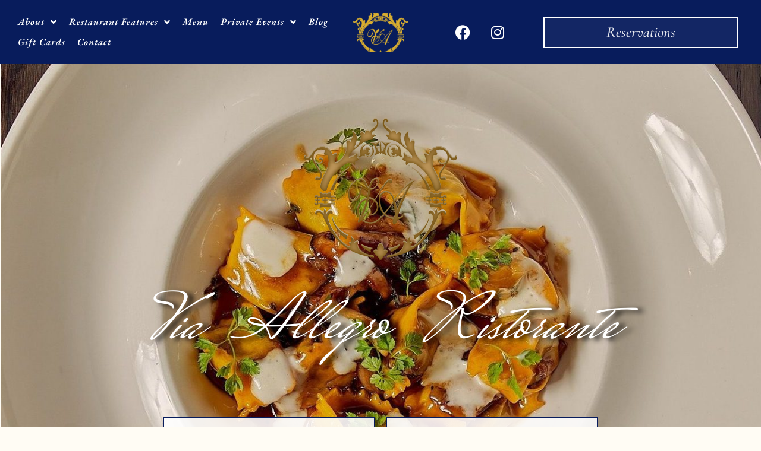

--- FILE ---
content_type: text/html; charset=UTF-8
request_url: https://www.viaallegroristorante.com/
body_size: 31050
content:
<!doctype html>
<html lang="en-US" prefix="og: https://ogp.me/ns#">
<head>
	<meta charset="UTF-8">
	<meta name="viewport" content="width=device-width, initial-scale=1">
	<link rel="profile" href="https://gmpg.org/xfn/11">
	<script>window._wca = window._wca || [];</script>

<!-- Search Engine Optimization by Rank Math PRO - https://rankmath.com/ -->
<title>Via Allegro Ristorante | Italian Restaurant Toronto</title>
<meta name="description" content="Via Allegro Ristorante is a fine dining Italian Restaurant in Toronto Ontario. We blend authentic Italian style with contemporary dishes. Book your reservation"/>
<meta name="robots" content="follow, index, max-snippet:-1, max-video-preview:-1, max-image-preview:large"/>
<link rel="canonical" href="https://www.viaallegroristorante.com/" />
<meta property="og:locale" content="en_US" />
<meta property="og:type" content="website" />
<meta property="og:title" content="Via Allegro Ristorante | Italian Restaurant Toronto" />
<meta property="og:description" content="Via Allegro Ristorante is a fine dining Italian Restaurant in Toronto Ontario. We blend authentic Italian style with contemporary dishes. Book your reservation" />
<meta property="og:url" content="https://www.viaallegroristorante.com/" />
<meta property="og:site_name" content="Via Allegro" />
<meta property="og:updated_time" content="2025-11-28T16:29:35+00:00" />
<meta property="og:image" content="https://viaallegroristorante.mystagingwebsite.com/wp-content/uploads/2023/08/Social-Sharing-Image-2.png" />
<meta property="og:image:secure_url" content="https://viaallegroristorante.mystagingwebsite.com/wp-content/uploads/2023/08/Social-Sharing-Image-2.png" />
<meta property="og:image:alt" content="via allegro" />
<meta name="twitter:card" content="summary_large_image" />
<meta name="twitter:title" content="Via Allegro Ristorante | Italian Restaurant Toronto" />
<meta name="twitter:description" content="Via Allegro Ristorante is a fine dining Italian Restaurant in Toronto Ontario. We blend authentic Italian style with contemporary dishes. Book your reservation" />
<meta name="twitter:image" content="https://viaallegroristorante.mystagingwebsite.com/wp-content/uploads/2023/08/Social-Sharing-Image-2.png" />
<meta name="twitter:label1" content="Written by" />
<meta name="twitter:data1" content="Slyfox" />
<meta name="twitter:label2" content="Time to read" />
<meta name="twitter:data2" content="1 minute" />
<script type="application/ld+json" class="rank-math-schema-pro">{"@context":"https://schema.org","@graph":[{"@type":"Place","@id":"https://www.viaallegroristorante.com/#place","geo":{"@type":"GeoCoordinates","latitude":"43.6151297","longitude":" -79.557438"},"hasMap":"https://www.google.com/maps/search/?api=1&amp;query=43.6151297, -79.557438","address":{"@type":"PostalAddress","streetAddress":"1750 The Queensway","addressLocality":"Etobicoke","addressRegion":"ON","postalCode":"M9C 5H5","addressCountry":"Canada"}},{"@type":"Organization","@id":"https://www.viaallegroristorante.com/#organization","name":"Via Allegro Ristorante","url":"https://www.viaallegroristorante.com","address":{"@type":"PostalAddress","streetAddress":"1750 The Queensway","addressLocality":"Etobicoke","addressRegion":"ON","postalCode":"M9C 5H5","addressCountry":"Canada"},"logo":{"@type":"ImageObject","@id":"https://www.viaallegroristorante.com/#logo","url":"https://www.viaallegroristorante.com/wp-content/uploads/2023/08/Via-Allegro-Ristorante-Logo.png","contentUrl":"https://www.viaallegroristorante.com/wp-content/uploads/2023/08/Via-Allegro-Ristorante-Logo.png","caption":"Via Allegro","inLanguage":"en-US","width":"512","height":"512"},"contactPoint":[{"@type":"ContactPoint","telephone":"(416) 622-6677","contactType":"customer support"}],"location":{"@id":"https://www.viaallegroristorante.com/#place"}},{"@type":"WebSite","@id":"https://www.viaallegroristorante.com/#website","url":"https://www.viaallegroristorante.com","name":"Via Allegro","publisher":{"@id":"https://www.viaallegroristorante.com/#organization"},"inLanguage":"en-US","potentialAction":{"@type":"SearchAction","target":"https://www.viaallegroristorante.com/?s={search_term_string}","query-input":"required name=search_term_string"}},{"@type":"ImageObject","@id":"https://www.viaallegroristorante.com/wp-content/uploads/2023/08/VA-logo-Large-1-1-1-1-1-1-1-1-1-1-1-1-1-1-1-1-1-1-1024x953.png","url":"https://www.viaallegroristorante.com/wp-content/uploads/2023/08/VA-logo-Large-1-1-1-1-1-1-1-1-1-1-1-1-1-1-1-1-1-1-1024x953.png","width":"200","height":"200","inLanguage":"en-US"},{"@type":"WebPage","@id":"https://www.viaallegroristorante.com/#webpage","url":"https://www.viaallegroristorante.com/","name":"Via Allegro Ristorante | Italian Restaurant Toronto","datePublished":"2023-06-27T15:42:23+00:00","dateModified":"2025-11-28T16:29:35+00:00","about":{"@id":"https://www.viaallegroristorante.com/#organization"},"isPartOf":{"@id":"https://www.viaallegroristorante.com/#website"},"primaryImageOfPage":{"@id":"https://www.viaallegroristorante.com/wp-content/uploads/2023/08/VA-logo-Large-1-1-1-1-1-1-1-1-1-1-1-1-1-1-1-1-1-1-1024x953.png"},"inLanguage":"en-US"},{"@type":"Person","@id":"https://www.viaallegroristorante.com/author/slyfox/","name":"Slyfox","url":"https://www.viaallegroristorante.com/author/slyfox/","image":{"@type":"ImageObject","@id":"https://secure.gravatar.com/avatar/7a210d241bbb28457675b204d9dde12b07a1cc9a7dfa273e71de9a78beea5723?s=96&amp;d=mm&amp;r=g","url":"https://secure.gravatar.com/avatar/7a210d241bbb28457675b204d9dde12b07a1cc9a7dfa273e71de9a78beea5723?s=96&amp;d=mm&amp;r=g","caption":"Slyfox","inLanguage":"en-US"},"worksFor":{"@id":"https://www.viaallegroristorante.com/#organization"}},{"@type":"Article","headline":"Via Allegro Ristorante | Italian Restaurant Toronto","description":"Via Allegro Ristorante is a fine dining Italian Restaurant in Toronto Ontario. We blend authentic Italian style with contemporary dishes. Book your reservation","author":{"@id":"https://www.viaallegroristorante.com/author/slyfox/","name":"Slyfox"},"name":"Via Allegro Ristorante | Italian Restaurant Toronto","@id":"https://www.viaallegroristorante.com/#schema-39243","isPartOf":{"@id":"https://www.viaallegroristorante.com/#webpage"},"publisher":{"@id":"https://www.viaallegroristorante.com/#organization"},"image":{"@id":"https://www.viaallegroristorante.com/wp-content/uploads/2023/08/VA-logo-Large-1-1-1-1-1-1-1-1-1-1-1-1-1-1-1-1-1-1-1024x953.png"},"inLanguage":"en-US","mainEntityOfPage":{"@id":"https://www.viaallegroristorante.com/#webpage"}},{"@type":"Restaurant","name":"Via Allegro Ristorante","address":{"@type":"PostalAddress","streetAddress":"1750 The Queensway","addressLocality":"Etobicoke","addressRegion":"ON","postalCode":"M9C 5H5","addressCountry":"Canada"},"url":"https://www.viaallegroristorante.com/","logo":"https://www.viaallegroristorante.com/wp-content/uploads/2023/08/Via-Allegro-Ristorante-Logo.png","image":{"@type":"ImageObject","url":"https://www.viaallegroristorante.com/wp-content/uploads/2023/08/Via-Allegro-Ristorante-Logo.png"},"priceRange":"$","telephone":"(416) 622-6677","areaServed":"Toronto","Geo":{"latitude":"43.6151297","longitude":"-79.557438","@type":"GeoCoordinates"},"sameAs":"https://www.facebook.com/viaallegroristorante/","contactPoint":{"@type":"ContactPoint","contactType":"Telephone","telephone":"(416) 622-6677","contactOption":"Phone"},"brand":{"@type":"Brand","name":"Via Allegro Ristorante","logo":"https://www.viaallegroristorante.com/wp-content/uploads/2023/08/Via-Allegro-Ristorante-Logo.png","slogan":"Fine Dining Italian Restaurant in Toronto"},"description":"Via Allegro bridges traditional Italian dishes such as antipasti, robust salads, and handmade pizzas with contemporary entr\u00e9es. Our menu features house-made pasta, decadent risotto, seafood, and premium-cut beef: prime tenderloin, prime striploin, prime ribeye, and Tajima wagyu tenderloin. Via Allegro is a Toronto landmark offering a classic and contemporary take on Italian fare. From comforting, traditional dishes to exciting avant-garde interpretations, Via Allegro is eclectically Italian with a continental spirit. Via Allegro also offers private and semi-private dining accommodations that suit every occasion for up to 80 guests. Our events include a dedicated staff, an opulent atmosphere, and premium Italian specialties by Executive Chef Marco Zandona. Book a reservation online at Via Allegro Ristorante today. Experience our fine-dining Italian restaurant!"}]}</script>
<!-- /Rank Math WordPress SEO plugin -->

<link rel='dns-prefetch' href='//stats.wp.com' />
<link rel="alternate" type="application/rss+xml" title="Via Allegro Ristorante &raquo; Feed" href="https://www.viaallegroristorante.com/feed/" />
<link rel="alternate" type="application/rss+xml" title="Via Allegro Ristorante &raquo; Comments Feed" href="https://www.viaallegroristorante.com/comments/feed/" />
<link rel="alternate" title="oEmbed (JSON)" type="application/json+oembed" href="https://www.viaallegroristorante.com/wp-json/oembed/1.0/embed?url=https%3A%2F%2Fwww.viaallegroristorante.com%2F" />
<link rel="alternate" title="oEmbed (XML)" type="text/xml+oembed" href="https://www.viaallegroristorante.com/wp-json/oembed/1.0/embed?url=https%3A%2F%2Fwww.viaallegroristorante.com%2F&#038;format=xml" />
		<!-- This site uses the Google Analytics by MonsterInsights plugin v9.11.0 - Using Analytics tracking - https://www.monsterinsights.com/ -->
		<!-- Note: MonsterInsights is not currently configured on this site. The site owner needs to authenticate with Google Analytics in the MonsterInsights settings panel. -->
					<!-- No tracking code set -->
				<!-- / Google Analytics by MonsterInsights -->
		<style id='wp-img-auto-sizes-contain-inline-css'>
img:is([sizes=auto i],[sizes^="auto," i]){contain-intrinsic-size:3000px 1500px}
/*# sourceURL=wp-img-auto-sizes-contain-inline-css */
</style>
<link rel='stylesheet' id='sbi_styles-css' href='https://www.viaallegroristorante.com/wp-content/plugins/instagram-feed/css/sbi-styles.min.css?ver=6.10.0' media='all' />
<style id='wp-emoji-styles-inline-css'>

	img.wp-smiley, img.emoji {
		display: inline !important;
		border: none !important;
		box-shadow: none !important;
		height: 1em !important;
		width: 1em !important;
		margin: 0 0.07em !important;
		vertical-align: -0.1em !important;
		background: none !important;
		padding: 0 !important;
	}
/*# sourceURL=wp-emoji-styles-inline-css */
</style>
<link rel='stylesheet' id='mediaelement-css' href='https://www.viaallegroristorante.com/wp-includes/js/mediaelement/mediaelementplayer-legacy.min.css?ver=4.2.17' media='all' />
<link rel='stylesheet' id='wp-mediaelement-css' href='https://www.viaallegroristorante.com/wp-includes/js/mediaelement/wp-mediaelement.min.css?ver=6.9' media='all' />
<style id='jetpack-sharing-buttons-style-inline-css'>
.jetpack-sharing-buttons__services-list{display:flex;flex-direction:row;flex-wrap:wrap;gap:0;list-style-type:none;margin:5px;padding:0}.jetpack-sharing-buttons__services-list.has-small-icon-size{font-size:12px}.jetpack-sharing-buttons__services-list.has-normal-icon-size{font-size:16px}.jetpack-sharing-buttons__services-list.has-large-icon-size{font-size:24px}.jetpack-sharing-buttons__services-list.has-huge-icon-size{font-size:36px}@media print{.jetpack-sharing-buttons__services-list{display:none!important}}.editor-styles-wrapper .wp-block-jetpack-sharing-buttons{gap:0;padding-inline-start:0}ul.jetpack-sharing-buttons__services-list.has-background{padding:1.25em 2.375em}
/*# sourceURL=https://www.viaallegroristorante.com/wp-content/plugins/jetpack/_inc/blocks/sharing-buttons/view.css */
</style>
<style id='global-styles-inline-css'>
:root{--wp--preset--aspect-ratio--square: 1;--wp--preset--aspect-ratio--4-3: 4/3;--wp--preset--aspect-ratio--3-4: 3/4;--wp--preset--aspect-ratio--3-2: 3/2;--wp--preset--aspect-ratio--2-3: 2/3;--wp--preset--aspect-ratio--16-9: 16/9;--wp--preset--aspect-ratio--9-16: 9/16;--wp--preset--color--black: #000000;--wp--preset--color--cyan-bluish-gray: #abb8c3;--wp--preset--color--white: #ffffff;--wp--preset--color--pale-pink: #f78da7;--wp--preset--color--vivid-red: #cf2e2e;--wp--preset--color--luminous-vivid-orange: #ff6900;--wp--preset--color--luminous-vivid-amber: #fcb900;--wp--preset--color--light-green-cyan: #7bdcb5;--wp--preset--color--vivid-green-cyan: #00d084;--wp--preset--color--pale-cyan-blue: #8ed1fc;--wp--preset--color--vivid-cyan-blue: #0693e3;--wp--preset--color--vivid-purple: #9b51e0;--wp--preset--gradient--vivid-cyan-blue-to-vivid-purple: linear-gradient(135deg,rgb(6,147,227) 0%,rgb(155,81,224) 100%);--wp--preset--gradient--light-green-cyan-to-vivid-green-cyan: linear-gradient(135deg,rgb(122,220,180) 0%,rgb(0,208,130) 100%);--wp--preset--gradient--luminous-vivid-amber-to-luminous-vivid-orange: linear-gradient(135deg,rgb(252,185,0) 0%,rgb(255,105,0) 100%);--wp--preset--gradient--luminous-vivid-orange-to-vivid-red: linear-gradient(135deg,rgb(255,105,0) 0%,rgb(207,46,46) 100%);--wp--preset--gradient--very-light-gray-to-cyan-bluish-gray: linear-gradient(135deg,rgb(238,238,238) 0%,rgb(169,184,195) 100%);--wp--preset--gradient--cool-to-warm-spectrum: linear-gradient(135deg,rgb(74,234,220) 0%,rgb(151,120,209) 20%,rgb(207,42,186) 40%,rgb(238,44,130) 60%,rgb(251,105,98) 80%,rgb(254,248,76) 100%);--wp--preset--gradient--blush-light-purple: linear-gradient(135deg,rgb(255,206,236) 0%,rgb(152,150,240) 100%);--wp--preset--gradient--blush-bordeaux: linear-gradient(135deg,rgb(254,205,165) 0%,rgb(254,45,45) 50%,rgb(107,0,62) 100%);--wp--preset--gradient--luminous-dusk: linear-gradient(135deg,rgb(255,203,112) 0%,rgb(199,81,192) 50%,rgb(65,88,208) 100%);--wp--preset--gradient--pale-ocean: linear-gradient(135deg,rgb(255,245,203) 0%,rgb(182,227,212) 50%,rgb(51,167,181) 100%);--wp--preset--gradient--electric-grass: linear-gradient(135deg,rgb(202,248,128) 0%,rgb(113,206,126) 100%);--wp--preset--gradient--midnight: linear-gradient(135deg,rgb(2,3,129) 0%,rgb(40,116,252) 100%);--wp--preset--font-size--small: 13px;--wp--preset--font-size--medium: 20px;--wp--preset--font-size--large: 36px;--wp--preset--font-size--x-large: 42px;--wp--preset--spacing--20: 0.44rem;--wp--preset--spacing--30: 0.67rem;--wp--preset--spacing--40: 1rem;--wp--preset--spacing--50: 1.5rem;--wp--preset--spacing--60: 2.25rem;--wp--preset--spacing--70: 3.38rem;--wp--preset--spacing--80: 5.06rem;--wp--preset--shadow--natural: 6px 6px 9px rgba(0, 0, 0, 0.2);--wp--preset--shadow--deep: 12px 12px 50px rgba(0, 0, 0, 0.4);--wp--preset--shadow--sharp: 6px 6px 0px rgba(0, 0, 0, 0.2);--wp--preset--shadow--outlined: 6px 6px 0px -3px rgb(255, 255, 255), 6px 6px rgb(0, 0, 0);--wp--preset--shadow--crisp: 6px 6px 0px rgb(0, 0, 0);}:root { --wp--style--global--content-size: 800px;--wp--style--global--wide-size: 1200px; }:where(body) { margin: 0; }.wp-site-blocks > .alignleft { float: left; margin-right: 2em; }.wp-site-blocks > .alignright { float: right; margin-left: 2em; }.wp-site-blocks > .aligncenter { justify-content: center; margin-left: auto; margin-right: auto; }:where(.wp-site-blocks) > * { margin-block-start: 24px; margin-block-end: 0; }:where(.wp-site-blocks) > :first-child { margin-block-start: 0; }:where(.wp-site-blocks) > :last-child { margin-block-end: 0; }:root { --wp--style--block-gap: 24px; }:root :where(.is-layout-flow) > :first-child{margin-block-start: 0;}:root :where(.is-layout-flow) > :last-child{margin-block-end: 0;}:root :where(.is-layout-flow) > *{margin-block-start: 24px;margin-block-end: 0;}:root :where(.is-layout-constrained) > :first-child{margin-block-start: 0;}:root :where(.is-layout-constrained) > :last-child{margin-block-end: 0;}:root :where(.is-layout-constrained) > *{margin-block-start: 24px;margin-block-end: 0;}:root :where(.is-layout-flex){gap: 24px;}:root :where(.is-layout-grid){gap: 24px;}.is-layout-flow > .alignleft{float: left;margin-inline-start: 0;margin-inline-end: 2em;}.is-layout-flow > .alignright{float: right;margin-inline-start: 2em;margin-inline-end: 0;}.is-layout-flow > .aligncenter{margin-left: auto !important;margin-right: auto !important;}.is-layout-constrained > .alignleft{float: left;margin-inline-start: 0;margin-inline-end: 2em;}.is-layout-constrained > .alignright{float: right;margin-inline-start: 2em;margin-inline-end: 0;}.is-layout-constrained > .aligncenter{margin-left: auto !important;margin-right: auto !important;}.is-layout-constrained > :where(:not(.alignleft):not(.alignright):not(.alignfull)){max-width: var(--wp--style--global--content-size);margin-left: auto !important;margin-right: auto !important;}.is-layout-constrained > .alignwide{max-width: var(--wp--style--global--wide-size);}body .is-layout-flex{display: flex;}.is-layout-flex{flex-wrap: wrap;align-items: center;}.is-layout-flex > :is(*, div){margin: 0;}body .is-layout-grid{display: grid;}.is-layout-grid > :is(*, div){margin: 0;}body{padding-top: 0px;padding-right: 0px;padding-bottom: 0px;padding-left: 0px;}a:where(:not(.wp-element-button)){text-decoration: underline;}:root :where(.wp-element-button, .wp-block-button__link){background-color: #32373c;border-width: 0;color: #fff;font-family: inherit;font-size: inherit;font-style: inherit;font-weight: inherit;letter-spacing: inherit;line-height: inherit;padding-top: calc(0.667em + 2px);padding-right: calc(1.333em + 2px);padding-bottom: calc(0.667em + 2px);padding-left: calc(1.333em + 2px);text-decoration: none;text-transform: inherit;}.has-black-color{color: var(--wp--preset--color--black) !important;}.has-cyan-bluish-gray-color{color: var(--wp--preset--color--cyan-bluish-gray) !important;}.has-white-color{color: var(--wp--preset--color--white) !important;}.has-pale-pink-color{color: var(--wp--preset--color--pale-pink) !important;}.has-vivid-red-color{color: var(--wp--preset--color--vivid-red) !important;}.has-luminous-vivid-orange-color{color: var(--wp--preset--color--luminous-vivid-orange) !important;}.has-luminous-vivid-amber-color{color: var(--wp--preset--color--luminous-vivid-amber) !important;}.has-light-green-cyan-color{color: var(--wp--preset--color--light-green-cyan) !important;}.has-vivid-green-cyan-color{color: var(--wp--preset--color--vivid-green-cyan) !important;}.has-pale-cyan-blue-color{color: var(--wp--preset--color--pale-cyan-blue) !important;}.has-vivid-cyan-blue-color{color: var(--wp--preset--color--vivid-cyan-blue) !important;}.has-vivid-purple-color{color: var(--wp--preset--color--vivid-purple) !important;}.has-black-background-color{background-color: var(--wp--preset--color--black) !important;}.has-cyan-bluish-gray-background-color{background-color: var(--wp--preset--color--cyan-bluish-gray) !important;}.has-white-background-color{background-color: var(--wp--preset--color--white) !important;}.has-pale-pink-background-color{background-color: var(--wp--preset--color--pale-pink) !important;}.has-vivid-red-background-color{background-color: var(--wp--preset--color--vivid-red) !important;}.has-luminous-vivid-orange-background-color{background-color: var(--wp--preset--color--luminous-vivid-orange) !important;}.has-luminous-vivid-amber-background-color{background-color: var(--wp--preset--color--luminous-vivid-amber) !important;}.has-light-green-cyan-background-color{background-color: var(--wp--preset--color--light-green-cyan) !important;}.has-vivid-green-cyan-background-color{background-color: var(--wp--preset--color--vivid-green-cyan) !important;}.has-pale-cyan-blue-background-color{background-color: var(--wp--preset--color--pale-cyan-blue) !important;}.has-vivid-cyan-blue-background-color{background-color: var(--wp--preset--color--vivid-cyan-blue) !important;}.has-vivid-purple-background-color{background-color: var(--wp--preset--color--vivid-purple) !important;}.has-black-border-color{border-color: var(--wp--preset--color--black) !important;}.has-cyan-bluish-gray-border-color{border-color: var(--wp--preset--color--cyan-bluish-gray) !important;}.has-white-border-color{border-color: var(--wp--preset--color--white) !important;}.has-pale-pink-border-color{border-color: var(--wp--preset--color--pale-pink) !important;}.has-vivid-red-border-color{border-color: var(--wp--preset--color--vivid-red) !important;}.has-luminous-vivid-orange-border-color{border-color: var(--wp--preset--color--luminous-vivid-orange) !important;}.has-luminous-vivid-amber-border-color{border-color: var(--wp--preset--color--luminous-vivid-amber) !important;}.has-light-green-cyan-border-color{border-color: var(--wp--preset--color--light-green-cyan) !important;}.has-vivid-green-cyan-border-color{border-color: var(--wp--preset--color--vivid-green-cyan) !important;}.has-pale-cyan-blue-border-color{border-color: var(--wp--preset--color--pale-cyan-blue) !important;}.has-vivid-cyan-blue-border-color{border-color: var(--wp--preset--color--vivid-cyan-blue) !important;}.has-vivid-purple-border-color{border-color: var(--wp--preset--color--vivid-purple) !important;}.has-vivid-cyan-blue-to-vivid-purple-gradient-background{background: var(--wp--preset--gradient--vivid-cyan-blue-to-vivid-purple) !important;}.has-light-green-cyan-to-vivid-green-cyan-gradient-background{background: var(--wp--preset--gradient--light-green-cyan-to-vivid-green-cyan) !important;}.has-luminous-vivid-amber-to-luminous-vivid-orange-gradient-background{background: var(--wp--preset--gradient--luminous-vivid-amber-to-luminous-vivid-orange) !important;}.has-luminous-vivid-orange-to-vivid-red-gradient-background{background: var(--wp--preset--gradient--luminous-vivid-orange-to-vivid-red) !important;}.has-very-light-gray-to-cyan-bluish-gray-gradient-background{background: var(--wp--preset--gradient--very-light-gray-to-cyan-bluish-gray) !important;}.has-cool-to-warm-spectrum-gradient-background{background: var(--wp--preset--gradient--cool-to-warm-spectrum) !important;}.has-blush-light-purple-gradient-background{background: var(--wp--preset--gradient--blush-light-purple) !important;}.has-blush-bordeaux-gradient-background{background: var(--wp--preset--gradient--blush-bordeaux) !important;}.has-luminous-dusk-gradient-background{background: var(--wp--preset--gradient--luminous-dusk) !important;}.has-pale-ocean-gradient-background{background: var(--wp--preset--gradient--pale-ocean) !important;}.has-electric-grass-gradient-background{background: var(--wp--preset--gradient--electric-grass) !important;}.has-midnight-gradient-background{background: var(--wp--preset--gradient--midnight) !important;}.has-small-font-size{font-size: var(--wp--preset--font-size--small) !important;}.has-medium-font-size{font-size: var(--wp--preset--font-size--medium) !important;}.has-large-font-size{font-size: var(--wp--preset--font-size--large) !important;}.has-x-large-font-size{font-size: var(--wp--preset--font-size--x-large) !important;}
:root :where(.wp-block-pullquote){font-size: 1.5em;line-height: 1.6;}
/*# sourceURL=global-styles-inline-css */
</style>
<link rel='stylesheet' id='woocommerce-layout-css' href='https://www.viaallegroristorante.com/wp-content/plugins/woocommerce/assets/css/woocommerce-layout.css?ver=10.4.3' media='all' />
<style id='woocommerce-layout-inline-css'>

	.infinite-scroll .woocommerce-pagination {
		display: none;
	}
/*# sourceURL=woocommerce-layout-inline-css */
</style>
<link rel='stylesheet' id='woocommerce-smallscreen-css' href='https://www.viaallegroristorante.com/wp-content/plugins/woocommerce/assets/css/woocommerce-smallscreen.css?ver=10.4.3' media='only screen and (max-width: 768px)' />
<link rel='stylesheet' id='woocommerce-general-css' href='https://www.viaallegroristorante.com/wp-content/plugins/woocommerce/assets/css/woocommerce.css?ver=10.4.3' media='all' />
<style id='woocommerce-inline-inline-css'>
.woocommerce form .form-row .required { visibility: visible; }
/*# sourceURL=woocommerce-inline-inline-css */
</style>
<link rel='stylesheet' id='jetpack-instant-search-css' href='https://www.viaallegroristorante.com/wp-content/plugins/jetpack/jetpack_vendor/automattic/jetpack-search/build/instant-search/jp-search.chunk-main-payload.css?minify=false&#038;ver=62e24c826fcd11ccbe81' media='all' />
<link rel='stylesheet' id='hello-elementor-css' href='https://www.viaallegroristorante.com/wp-content/themes/hello-elementor/assets/css/reset.css?ver=3.4.4' media='all' />
<link rel='stylesheet' id='hello-elementor-theme-style-css' href='https://www.viaallegroristorante.com/wp-content/themes/hello-elementor/assets/css/theme.css?ver=3.4.4' media='all' />
<link rel='stylesheet' id='hello-elementor-header-footer-css' href='https://www.viaallegroristorante.com/wp-content/themes/hello-elementor/assets/css/header-footer.css?ver=3.4.4' media='all' />
<link rel='stylesheet' id='elementor-frontend-css' href='https://www.viaallegroristorante.com/wp-content/plugins/elementor/assets/css/frontend.min.css?ver=3.33.6' media='all' />
<link rel='stylesheet' id='elementor-post-5-css' href='https://www.viaallegroristorante.com/wp-content/uploads/elementor/css/post-5.css?ver=1766443270' media='all' />
<link rel='stylesheet' id='widget-nav-menu-css' href='https://www.viaallegroristorante.com/wp-content/plugins/elementor-pro/assets/css/widget-nav-menu.min.css?ver=3.33.2' media='all' />
<link rel='stylesheet' id='widget-image-css' href='https://www.viaallegroristorante.com/wp-content/plugins/elementor/assets/css/widget-image.min.css?ver=3.33.6' media='all' />
<link rel='stylesheet' id='widget-social-icons-css' href='https://www.viaallegroristorante.com/wp-content/plugins/elementor/assets/css/widget-social-icons.min.css?ver=3.33.6' media='all' />
<link rel='stylesheet' id='e-apple-webkit-css' href='https://www.viaallegroristorante.com/wp-content/plugins/elementor/assets/css/conditionals/apple-webkit.min.css?ver=3.33.6' media='all' />
<link rel='stylesheet' id='e-sticky-css' href='https://www.viaallegroristorante.com/wp-content/plugins/elementor-pro/assets/css/modules/sticky.min.css?ver=3.33.2' media='all' />
<link rel='stylesheet' id='widget-heading-css' href='https://www.viaallegroristorante.com/wp-content/plugins/elementor/assets/css/widget-heading.min.css?ver=3.33.6' media='all' />
<link rel='stylesheet' id='e-animation-shrink-css' href='https://www.viaallegroristorante.com/wp-content/plugins/elementor/assets/lib/animations/styles/e-animation-shrink.min.css?ver=3.33.6' media='all' />
<link rel='stylesheet' id='pp-tooltip-css' href='https://www.viaallegroristorante.com/wp-content/plugins/powerpack-elements/assets/css/min/tooltip.min.css?ver=2.12.15' media='all' />
<link rel='stylesheet' id='widget-pp-buttons-css' href='https://www.viaallegroristorante.com/wp-content/plugins/powerpack-elements/assets/css/min/widget-buttons.min.css?ver=2.12.15' media='all' />
<link rel='stylesheet' id='elementor-icons-css' href='https://www.viaallegroristorante.com/wp-content/plugins/elementor/assets/lib/eicons/css/elementor-icons.min.css?ver=5.44.0' media='all' />
<link rel='stylesheet' id='wpforms-modern-full-css' href='https://www.viaallegroristorante.com/wp-content/plugins/wpforms-lite/assets/css/frontend/modern/wpforms-full.min.css?ver=1.9.8.7' media='all' />
<style id='wpforms-modern-full-inline-css'>
:root {
				--wpforms-field-border-radius: 3px;
--wpforms-field-border-style: solid;
--wpforms-field-border-size: 1px;
--wpforms-field-background-color: #ffffff;
--wpforms-field-border-color: rgba( 0, 0, 0, 0.25 );
--wpforms-field-border-color-spare: rgba( 0, 0, 0, 0.25 );
--wpforms-field-text-color: rgba( 0, 0, 0, 0.7 );
--wpforms-field-menu-color: #ffffff;
--wpforms-label-color: rgba( 0, 0, 0, 0.85 );
--wpforms-label-sublabel-color: rgba( 0, 0, 0, 0.55 );
--wpforms-label-error-color: #d63637;
--wpforms-button-border-radius: 3px;
--wpforms-button-border-style: none;
--wpforms-button-border-size: 1px;
--wpforms-button-background-color: #066aab;
--wpforms-button-border-color: #066aab;
--wpforms-button-text-color: #ffffff;
--wpforms-page-break-color: #066aab;
--wpforms-background-image: none;
--wpforms-background-position: center center;
--wpforms-background-repeat: no-repeat;
--wpforms-background-size: cover;
--wpforms-background-width: 100px;
--wpforms-background-height: 100px;
--wpforms-background-color: rgba( 0, 0, 0, 0 );
--wpforms-background-url: none;
--wpforms-container-padding: 0px;
--wpforms-container-border-style: none;
--wpforms-container-border-width: 1px;
--wpforms-container-border-color: #000000;
--wpforms-container-border-radius: 3px;
--wpforms-field-size-input-height: 43px;
--wpforms-field-size-input-spacing: 15px;
--wpforms-field-size-font-size: 16px;
--wpforms-field-size-line-height: 19px;
--wpforms-field-size-padding-h: 14px;
--wpforms-field-size-checkbox-size: 16px;
--wpforms-field-size-sublabel-spacing: 5px;
--wpforms-field-size-icon-size: 1;
--wpforms-label-size-font-size: 16px;
--wpforms-label-size-line-height: 19px;
--wpforms-label-size-sublabel-font-size: 14px;
--wpforms-label-size-sublabel-line-height: 17px;
--wpforms-button-size-font-size: 17px;
--wpforms-button-size-height: 41px;
--wpforms-button-size-padding-h: 15px;
--wpforms-button-size-margin-top: 10px;
--wpforms-container-shadow-size-box-shadow: none;
			}
/*# sourceURL=wpforms-modern-full-inline-css */
</style>
<link rel='stylesheet' id='pp-extensions-css' href='https://www.viaallegroristorante.com/wp-content/plugins/powerpack-elements/assets/css/min/extensions.min.css?ver=2.12.15' media='all' />
<link rel='stylesheet' id='sbistyles-css' href='https://www.viaallegroristorante.com/wp-content/plugins/instagram-feed/css/sbi-styles.min.css?ver=6.10.0' media='all' />
<link rel='stylesheet' id='widget-spacer-css' href='https://www.viaallegroristorante.com/wp-content/plugins/elementor/assets/css/widget-spacer.min.css?ver=3.33.6' media='all' />
<link rel='stylesheet' id='widget-divider-css' href='https://www.viaallegroristorante.com/wp-content/plugins/elementor/assets/css/widget-divider.min.css?ver=3.33.6' media='all' />
<link rel='stylesheet' id='elementor-post-57-css' href='https://www.viaallegroristorante.com/wp-content/uploads/elementor/css/post-57.css?ver=1766443271' media='all' />
<link rel='stylesheet' id='elementor-post-126-css' href='https://www.viaallegroristorante.com/wp-content/uploads/elementor/css/post-126.css?ver=1766443271' media='all' />
<link rel='stylesheet' id='elementor-post-148-css' href='https://www.viaallegroristorante.com/wp-content/uploads/elementor/css/post-148.css?ver=1766443271' media='all' />
<link rel='stylesheet' id='hello-elementor-child-style-css' href='https://www.viaallegroristorante.com/wp-content/themes/slyfox-hello/style.css?ver=2.0.0' media='all' />
<link rel='stylesheet' id='elementor-gf-local-roboto-css' href='https://www.viaallegroristorante.com/wp-content/uploads/elementor/google-fonts/css/roboto.css?ver=1743216884' media='all' />
<link rel='stylesheet' id='elementor-gf-local-robotoslab-css' href='https://www.viaallegroristorante.com/wp-content/uploads/elementor/google-fonts/css/robotoslab.css?ver=1743216887' media='all' />
<link rel='stylesheet' id='elementor-gf-local-mrssaintdelafield-css' href='https://www.viaallegroristorante.com/wp-content/uploads/elementor/google-fonts/css/mrssaintdelafield.css?ver=1743216887' media='all' />
<link rel='stylesheet' id='elementor-gf-local-ebgaramond-css' href='https://www.viaallegroristorante.com/wp-content/uploads/elementor/google-fonts/css/ebgaramond.css?ver=1743216892' media='all' />
<link rel='stylesheet' id='elementor-gf-local-cormorantgaramond-css' href='https://www.viaallegroristorante.com/wp-content/uploads/elementor/google-fonts/css/cormorantgaramond.css?ver=1743216894' media='all' />
<link rel='stylesheet' id='elementor-icons-shared-0-css' href='https://www.viaallegroristorante.com/wp-content/plugins/elementor/assets/lib/font-awesome/css/fontawesome.min.css?ver=5.15.3' media='all' />
<link rel='stylesheet' id='elementor-icons-fa-solid-css' href='https://www.viaallegroristorante.com/wp-content/plugins/elementor/assets/lib/font-awesome/css/solid.min.css?ver=5.15.3' media='all' />
<link rel='stylesheet' id='elementor-icons-fa-brands-css' href='https://www.viaallegroristorante.com/wp-content/plugins/elementor/assets/lib/font-awesome/css/brands.min.css?ver=5.15.3' media='all' />
<script id="jquery-core-js-extra">
var pp = {"ajax_url":"https://www.viaallegroristorante.com/wp-admin/admin-ajax.php"};
//# sourceURL=jquery-core-js-extra
</script>
<script src="https://www.viaallegroristorante.com/wp-includes/js/jquery/jquery.min.js?ver=3.7.1" id="jquery-core-js"></script>
<script src="https://www.viaallegroristorante.com/wp-includes/js/jquery/jquery-migrate.min.js?ver=3.4.1" id="jquery-migrate-js"></script>
<script src="https://www.viaallegroristorante.com/wp-content/plugins/woocommerce/assets/js/jquery-blockui/jquery.blockUI.min.js?ver=2.7.0-wc.10.4.3" id="wc-jquery-blockui-js" defer data-wp-strategy="defer"></script>
<script id="wc-add-to-cart-js-extra">
var wc_add_to_cart_params = {"ajax_url":"/wp-admin/admin-ajax.php","wc_ajax_url":"/?wc-ajax=%%endpoint%%","i18n_view_cart":"View cart","cart_url":"https://www.viaallegroristorante.com","is_cart":"","cart_redirect_after_add":"no"};
//# sourceURL=wc-add-to-cart-js-extra
</script>
<script src="https://www.viaallegroristorante.com/wp-content/plugins/woocommerce/assets/js/frontend/add-to-cart.min.js?ver=10.4.3" id="wc-add-to-cart-js" defer data-wp-strategy="defer"></script>
<script src="https://www.viaallegroristorante.com/wp-content/plugins/woocommerce/assets/js/js-cookie/js.cookie.min.js?ver=2.1.4-wc.10.4.3" id="wc-js-cookie-js" defer data-wp-strategy="defer"></script>
<script id="woocommerce-js-extra">
var woocommerce_params = {"ajax_url":"/wp-admin/admin-ajax.php","wc_ajax_url":"/?wc-ajax=%%endpoint%%","i18n_password_show":"Show password","i18n_password_hide":"Hide password"};
//# sourceURL=woocommerce-js-extra
</script>
<script src="https://www.viaallegroristorante.com/wp-content/plugins/woocommerce/assets/js/frontend/woocommerce.min.js?ver=10.4.3" id="woocommerce-js" defer data-wp-strategy="defer"></script>
<script src="https://stats.wp.com/s-202601.js" id="woocommerce-analytics-js" defer data-wp-strategy="defer"></script>
<link rel="https://api.w.org/" href="https://www.viaallegroristorante.com/wp-json/" /><link rel="alternate" title="JSON" type="application/json" href="https://www.viaallegroristorante.com/wp-json/wp/v2/pages/57" /><link rel="EditURI" type="application/rsd+xml" title="RSD" href="https://www.viaallegroristorante.com/xmlrpc.php?rsd" />

<link rel='shortlink' href='https://www.viaallegroristorante.com/' />
<!-- start Simple Custom CSS and JS -->
<style>
#tripleseat_embed_form table td {
    padding: 5px;
    vertical-align: top;
	background-color: #FFFCF4;
	border: 0px;
}

#tripleseat_embed_form .button {
    float: left;
    font-size: 18px !important;
	color: black;
}


input.hasDatepicker {
    background-image: url(https://tripleseat-static-production.s3.amazonaws.com/images/icons/icon_calendar.png);
    background-position: 3px center;
    background-repeat: no-repeat;
    width: 125px !important;
}

input.timeselect_input {
    background-image: url(https://tripleseat-static-production.s3.amazonaws.com/images/icons/icon_clock.png);
    background-position: 3px center;
    background-repeat: no-repeat;
    width: 125px !important;
}

#tripleseat_embed_form #lead_guest_count {
     width: 125px !important;
}

.ui-datepicker select.ui-datepicker-month, .ui-datepicker select.ui-datepicker-year {
    width: 60% !important;
}</style>
<!-- end Simple Custom CSS and JS -->
<!-- start Simple Custom CSS and JS -->
<style>
/* Replace XX with your actual form ID */
#gform_wrapper_3 .gfield_required {
    display: none;
}
</style>
<!-- end Simple Custom CSS and JS -->
<!-- start Simple Custom CSS and JS -->
<meta name="ahrefs-site-verification" content="29b93d893ec5c97d2797e6aeae0d54f6e073f981bc2859dfeb15b5b730d142ec">
<!-- end Simple Custom CSS and JS -->
<!-- start Simple Custom CSS and JS -->
<!-- Google Tag Manager -->
<script>(function(w,d,s,l,i){w[l]=w[l]||[];w[l].push({'gtm.start':
new Date().getTime(),event:'gtm.js'});var f=d.getElementsByTagName(s)[0],
j=d.createElement(s),dl=l!='dataLayer'?'&l='+l:'';j.async=true;j.src=
'https://www.googletagmanager.com/gtm.js?id='+i+dl;f.parentNode.insertBefore(j,f);
})(window,document,'script','dataLayer','GTM-PHFCDMH');</script>
<!-- End Google Tag Manager -->

<!-- end Simple Custom CSS and JS -->
<!-- start Simple Custom CSS and JS -->
<meta name="google-site-verification" content="IzjSXXODAKoZxuHw8qTHbdp8DymuMtd_IIbJK23UPj0" /><!-- end Simple Custom CSS and JS -->
<meta name="ti-site-data" content="eyJyIjoiMTowITc6MCEzMDowIiwibyI6Imh0dHBzOlwvXC93d3cudmlhYWxsZWdyb3Jpc3RvcmFudGUuY29tXC93cC1hZG1pblwvYWRtaW4tYWpheC5waHA/YWN0aW9uPXRpX29ubGluZV91c2Vyc19nb29nbGUmYW1wO3A9JTJGJmFtcDtfd3Bub25jZT00YTk0MGE3MWZiIn0=" />	<style>img#wpstats{display:none}</style>
			<noscript><style>.woocommerce-product-gallery{ opacity: 1 !important; }</style></noscript>
	<meta name="generator" content="Elementor 3.33.6; features: additional_custom_breakpoints; settings: css_print_method-external, google_font-enabled, font_display-swap">
			<style>
				.e-con.e-parent:nth-of-type(n+4):not(.e-lazyloaded):not(.e-no-lazyload),
				.e-con.e-parent:nth-of-type(n+4):not(.e-lazyloaded):not(.e-no-lazyload) * {
					background-image: none !important;
				}
				@media screen and (max-height: 1024px) {
					.e-con.e-parent:nth-of-type(n+3):not(.e-lazyloaded):not(.e-no-lazyload),
					.e-con.e-parent:nth-of-type(n+3):not(.e-lazyloaded):not(.e-no-lazyload) * {
						background-image: none !important;
					}
				}
				@media screen and (max-height: 640px) {
					.e-con.e-parent:nth-of-type(n+2):not(.e-lazyloaded):not(.e-no-lazyload),
					.e-con.e-parent:nth-of-type(n+2):not(.e-lazyloaded):not(.e-no-lazyload) * {
						background-image: none !important;
					}
				}
			</style>
			<link rel="icon" href="https://www.viaallegroristorante.com/wp-content/uploads/2023/06/Via-ALlegro-Logo-100x100.png" sizes="32x32" />
<link rel="icon" href="https://www.viaallegroristorante.com/wp-content/uploads/2023/06/elementor/thumbs/Via-ALlegro-Logo.png" sizes="192x192" />
<link rel="apple-touch-icon" href="https://www.viaallegroristorante.com/wp-content/uploads/2023/06/elementor/thumbs/Via-ALlegro-Logo.png" />
<meta name="msapplication-TileImage" content="https://www.viaallegroristorante.com/wp-content/uploads/2023/06/Via-ALlegro-Logo.png" />
</head>
<body class="home wp-singular page-template-default page page-id-57 wp-custom-logo wp-embed-responsive wp-theme-hello-elementor wp-child-theme-slyfox-hello theme-hello-elementor woocommerce-no-js jps-theme-slyfox-hello hello-elementor-default elementor-default elementor-kit-5 elementor-page elementor-page-57">

<!-- start Simple Custom CSS and JS -->
<!-- Google Tag Manager (noscript) -->
<noscript><iframe src="https://www.googletagmanager.com/ns.html?id=GTM-PHFCDMH"
height="0" width="0" style="display:none;visibility:hidden"></iframe></noscript>
<!-- End Google Tag Manager (noscript) -->

<!-- end Simple Custom CSS and JS -->

<a class="skip-link screen-reader-text" href="#content">Skip to content</a>

		<header data-elementor-type="header" data-elementor-id="126" class="elementor elementor-126 elementor-location-header" data-elementor-post-type="elementor_library">
					<section class="elementor-section elementor-top-section elementor-element elementor-element-5127e22 elementor-section-full_width elementor-section-content-middle elementor-section-height-default elementor-section-height-default" data-id="5127e22" data-element_type="section" data-settings="{&quot;background_background&quot;:&quot;classic&quot;,&quot;sticky&quot;:&quot;top&quot;,&quot;sticky_on&quot;:[&quot;desktop&quot;,&quot;tablet&quot;,&quot;mobile&quot;],&quot;sticky_offset&quot;:0,&quot;sticky_effects_offset&quot;:0,&quot;sticky_anchor_link_offset&quot;:0}">
						<div class="elementor-container elementor-column-gap-default">
					<div class="elementor-column elementor-col-100 elementor-top-column elementor-element elementor-element-86bc00a" data-id="86bc00a" data-element_type="column">
			<div class="elementor-widget-wrap elementor-element-populated">
						<section class="elementor-section elementor-inner-section elementor-element elementor-element-7c72f15 elementor-section-full_width elementor-section-height-default elementor-section-height-default" data-id="7c72f15" data-element_type="section">
						<div class="elementor-container elementor-column-gap-default">
					<div class="elementor-column elementor-col-50 elementor-inner-column elementor-element elementor-element-429a8ef" data-id="429a8ef" data-element_type="column">
			<div class="elementor-widget-wrap elementor-element-populated">
						<div class="elementor-element elementor-element-fb1fbf8 elementor-widget__width-initial elementor-nav-menu__align-start elementor-nav-menu--stretch elementor-nav-menu__text-align-center elementor-widget-mobile__width-initial elementor-nav-menu--dropdown-tablet elementor-nav-menu--toggle elementor-nav-menu--burger elementor-widget elementor-widget-nav-menu" data-id="fb1fbf8" data-element_type="widget" data-settings="{&quot;submenu_icon&quot;:{&quot;value&quot;:&quot;&lt;i class=\&quot;fas fa-angle-down\&quot; aria-hidden=\&quot;true\&quot;&gt;&lt;\/i&gt;&quot;,&quot;library&quot;:&quot;fa-solid&quot;},&quot;full_width&quot;:&quot;stretch&quot;,&quot;layout&quot;:&quot;horizontal&quot;,&quot;toggle&quot;:&quot;burger&quot;}" data-widget_type="nav-menu.default">
				<div class="elementor-widget-container">
								<nav aria-label="Menu" class="elementor-nav-menu--main elementor-nav-menu__container elementor-nav-menu--layout-horizontal e--pointer-text e--animation-grow">
				<ul id="menu-1-fb1fbf8" class="elementor-nav-menu"><li class="menu-item menu-item-type-post_type menu-item-object-page menu-item-has-children menu-item-451"><a href="https://www.viaallegroristorante.com/about/" class="elementor-item">About</a>
<ul class="sub-menu elementor-nav-menu--dropdown">
	<li class="menu-item menu-item-type-post_type menu-item-object-page menu-item-486"><a href="https://www.viaallegroristorante.com/hours-and-location/" class="elementor-sub-item">Hours and Location</a></li>
	<li class="menu-item menu-item-type-post_type menu-item-object-page menu-item-483"><a href="https://www.viaallegroristorante.com/awards-and-reviews/" class="elementor-sub-item">Awards and Reviews</a></li>
	<li class="menu-item menu-item-type-post_type menu-item-object-page menu-item-484"><a href="https://www.viaallegroristorante.com/our-team/" class="elementor-sub-item">Our Team</a></li>
</ul>
</li>
<li class="menu-item menu-item-type-post_type menu-item-object-page menu-item-has-children menu-item-471"><a href="https://www.viaallegroristorante.com/restaurant-features/" class="elementor-item">Restaurant Features</a>
<ul class="sub-menu elementor-nav-menu--dropdown">
	<li class="menu-item menu-item-type-post_type menu-item-object-page menu-item-501"><a href="https://www.viaallegroristorante.com/fine-dining/" class="elementor-sub-item">Fine Dining</a></li>
	<li class="menu-item menu-item-type-post_type menu-item-object-page menu-item-500"><a href="https://www.viaallegroristorante.com/our-wine-bar/" class="elementor-sub-item">Our Wine Bar</a></li>
	<li class="menu-item menu-item-type-post_type menu-item-object-page menu-item-499"><a href="https://www.viaallegroristorante.com/our-scotch-bar/" class="elementor-sub-item">Our Scotch Bar</a></li>
	<li class="menu-item menu-item-type-post_type menu-item-object-page menu-item-498"><a href="https://www.viaallegroristorante.com/our-dining-room/" class="elementor-sub-item">Our Dining Room</a></li>
	<li class="menu-item menu-item-type-post_type menu-item-object-page menu-item-497"><a href="https://www.viaallegroristorante.com/our-patio/" class="elementor-sub-item">Our Patio</a></li>
</ul>
</li>
<li class="menu-item menu-item-type-post_type menu-item-object-page menu-item-458"><a href="https://www.viaallegroristorante.com/menu/" class="elementor-item">Menu</a></li>
<li class="menu-item menu-item-type-post_type menu-item-object-page menu-item-has-children menu-item-467"><a href="https://www.viaallegroristorante.com/private-events/" class="elementor-item">Private Events</a>
<ul class="sub-menu elementor-nav-menu--dropdown">
	<li class="menu-item menu-item-type-post_type menu-item-object-page menu-item-519"><a href="https://www.viaallegroristorante.com/corporate-events/" class="elementor-sub-item">Corporate Events</a></li>
	<li class="menu-item menu-item-type-post_type menu-item-object-page menu-item-518"><a href="https://www.viaallegroristorante.com/birthday-parties/" class="elementor-sub-item">Birthday Parties</a></li>
	<li class="menu-item menu-item-type-post_type menu-item-object-page menu-item-517"><a href="https://www.viaallegroristorante.com/anniversary-parties/" class="elementor-sub-item">Anniversary Parties</a></li>
	<li class="menu-item menu-item-type-post_type menu-item-object-page menu-item-516"><a href="https://www.viaallegroristorante.com/rehearsal-dinners/" class="elementor-sub-item">Rehearsal Dinners</a></li>
	<li class="menu-item menu-item-type-post_type menu-item-object-page menu-item-515"><a href="https://www.viaallegroristorante.com/holiday-parties/" class="elementor-sub-item">Holiday Parties</a></li>
	<li class="menu-item menu-item-type-post_type menu-item-object-page menu-item-514"><a href="https://www.viaallegroristorante.com/weddings/" class="elementor-sub-item">Weddings</a></li>
	<li class="menu-item menu-item-type-post_type menu-item-object-page menu-item-6694"><a href="https://www.viaallegroristorante.com/group-events-menu/" class="elementor-sub-item">Group Events Menu</a></li>
</ul>
</li>
<li class="menu-item menu-item-type-post_type menu-item-object-page menu-item-466"><a href="https://www.viaallegroristorante.com/blog/" class="elementor-item">Blog</a></li>
<li class="menu-item menu-item-type-post_type menu-item-object-page menu-item-6147"><a href="https://www.viaallegroristorante.com/gift-cards/" class="elementor-item">Gift Cards</a></li>
<li class="menu-item menu-item-type-post_type menu-item-object-page menu-item-4528"><a href="https://www.viaallegroristorante.com/contact/" class="elementor-item">Contact</a></li>
</ul>			</nav>
					<div class="elementor-menu-toggle" role="button" tabindex="0" aria-label="Menu Toggle" aria-expanded="false">
			<i aria-hidden="true" role="presentation" class="elementor-menu-toggle__icon--open eicon-menu-bar"></i><i aria-hidden="true" role="presentation" class="elementor-menu-toggle__icon--close eicon-close"></i>		</div>
					<nav class="elementor-nav-menu--dropdown elementor-nav-menu__container" aria-hidden="true">
				<ul id="menu-2-fb1fbf8" class="elementor-nav-menu"><li class="menu-item menu-item-type-post_type menu-item-object-page menu-item-has-children menu-item-451"><a href="https://www.viaallegroristorante.com/about/" class="elementor-item" tabindex="-1">About</a>
<ul class="sub-menu elementor-nav-menu--dropdown">
	<li class="menu-item menu-item-type-post_type menu-item-object-page menu-item-486"><a href="https://www.viaallegroristorante.com/hours-and-location/" class="elementor-sub-item" tabindex="-1">Hours and Location</a></li>
	<li class="menu-item menu-item-type-post_type menu-item-object-page menu-item-483"><a href="https://www.viaallegroristorante.com/awards-and-reviews/" class="elementor-sub-item" tabindex="-1">Awards and Reviews</a></li>
	<li class="menu-item menu-item-type-post_type menu-item-object-page menu-item-484"><a href="https://www.viaallegroristorante.com/our-team/" class="elementor-sub-item" tabindex="-1">Our Team</a></li>
</ul>
</li>
<li class="menu-item menu-item-type-post_type menu-item-object-page menu-item-has-children menu-item-471"><a href="https://www.viaallegroristorante.com/restaurant-features/" class="elementor-item" tabindex="-1">Restaurant Features</a>
<ul class="sub-menu elementor-nav-menu--dropdown">
	<li class="menu-item menu-item-type-post_type menu-item-object-page menu-item-501"><a href="https://www.viaallegroristorante.com/fine-dining/" class="elementor-sub-item" tabindex="-1">Fine Dining</a></li>
	<li class="menu-item menu-item-type-post_type menu-item-object-page menu-item-500"><a href="https://www.viaallegroristorante.com/our-wine-bar/" class="elementor-sub-item" tabindex="-1">Our Wine Bar</a></li>
	<li class="menu-item menu-item-type-post_type menu-item-object-page menu-item-499"><a href="https://www.viaallegroristorante.com/our-scotch-bar/" class="elementor-sub-item" tabindex="-1">Our Scotch Bar</a></li>
	<li class="menu-item menu-item-type-post_type menu-item-object-page menu-item-498"><a href="https://www.viaallegroristorante.com/our-dining-room/" class="elementor-sub-item" tabindex="-1">Our Dining Room</a></li>
	<li class="menu-item menu-item-type-post_type menu-item-object-page menu-item-497"><a href="https://www.viaallegroristorante.com/our-patio/" class="elementor-sub-item" tabindex="-1">Our Patio</a></li>
</ul>
</li>
<li class="menu-item menu-item-type-post_type menu-item-object-page menu-item-458"><a href="https://www.viaallegroristorante.com/menu/" class="elementor-item" tabindex="-1">Menu</a></li>
<li class="menu-item menu-item-type-post_type menu-item-object-page menu-item-has-children menu-item-467"><a href="https://www.viaallegroristorante.com/private-events/" class="elementor-item" tabindex="-1">Private Events</a>
<ul class="sub-menu elementor-nav-menu--dropdown">
	<li class="menu-item menu-item-type-post_type menu-item-object-page menu-item-519"><a href="https://www.viaallegroristorante.com/corporate-events/" class="elementor-sub-item" tabindex="-1">Corporate Events</a></li>
	<li class="menu-item menu-item-type-post_type menu-item-object-page menu-item-518"><a href="https://www.viaallegroristorante.com/birthday-parties/" class="elementor-sub-item" tabindex="-1">Birthday Parties</a></li>
	<li class="menu-item menu-item-type-post_type menu-item-object-page menu-item-517"><a href="https://www.viaallegroristorante.com/anniversary-parties/" class="elementor-sub-item" tabindex="-1">Anniversary Parties</a></li>
	<li class="menu-item menu-item-type-post_type menu-item-object-page menu-item-516"><a href="https://www.viaallegroristorante.com/rehearsal-dinners/" class="elementor-sub-item" tabindex="-1">Rehearsal Dinners</a></li>
	<li class="menu-item menu-item-type-post_type menu-item-object-page menu-item-515"><a href="https://www.viaallegroristorante.com/holiday-parties/" class="elementor-sub-item" tabindex="-1">Holiday Parties</a></li>
	<li class="menu-item menu-item-type-post_type menu-item-object-page menu-item-514"><a href="https://www.viaallegroristorante.com/weddings/" class="elementor-sub-item" tabindex="-1">Weddings</a></li>
	<li class="menu-item menu-item-type-post_type menu-item-object-page menu-item-6694"><a href="https://www.viaallegroristorante.com/group-events-menu/" class="elementor-sub-item" tabindex="-1">Group Events Menu</a></li>
</ul>
</li>
<li class="menu-item menu-item-type-post_type menu-item-object-page menu-item-466"><a href="https://www.viaallegroristorante.com/blog/" class="elementor-item" tabindex="-1">Blog</a></li>
<li class="menu-item menu-item-type-post_type menu-item-object-page menu-item-6147"><a href="https://www.viaallegroristorante.com/gift-cards/" class="elementor-item" tabindex="-1">Gift Cards</a></li>
<li class="menu-item menu-item-type-post_type menu-item-object-page menu-item-4528"><a href="https://www.viaallegroristorante.com/contact/" class="elementor-item" tabindex="-1">Contact</a></li>
</ul>			</nav>
						</div>
				</div>
					</div>
		</div>
				<div class="elementor-column elementor-col-25 elementor-inner-column elementor-element elementor-element-5577092" data-id="5577092" data-element_type="column">
			<div class="elementor-widget-wrap elementor-element-populated">
						<div class="elementor-element elementor-element-06603bb elementor-widget__width-initial elementor-widget-mobile__width-initial elementor-widget elementor-widget-theme-site-logo elementor-widget-image" data-id="06603bb" data-element_type="widget" data-widget_type="theme-site-logo.default">
				<div class="elementor-widget-container">
											<a href="https://www.viaallegroristorante.com">
			<img width="140" height="126" src="https://www.viaallegroristorante.com/wp-content/uploads/2023/06/Via-ALlegro-Logo.png" class="attachment-full size-full wp-image-128" alt="Via Allegro Ristorante" />				</a>
											</div>
				</div>
					</div>
		</div>
				<div class="elementor-column elementor-col-25 elementor-inner-column elementor-element elementor-element-f4ff324 elementor-hidden-tablet elementor-hidden-mobile" data-id="f4ff324" data-element_type="column">
			<div class="elementor-widget-wrap elementor-element-populated">
						<div class="elementor-element elementor-element-94684a1 elementor-widget__width-initial elementor-shape-rounded elementor-grid-0 e-grid-align-center elementor-widget elementor-widget-social-icons" data-id="94684a1" data-element_type="widget" data-widget_type="social-icons.default">
				<div class="elementor-widget-container">
							<div class="elementor-social-icons-wrapper elementor-grid" role="list">
							<span class="elementor-grid-item" role="listitem">
					<a class="elementor-icon elementor-social-icon elementor-social-icon-facebook elementor-repeater-item-e1d19e4" href="https://www.facebook.com/viaallegroristorante/" target="_blank">
						<span class="elementor-screen-only">Facebook</span>
						<i aria-hidden="true" class="fab fa-facebook"></i>					</a>
				</span>
							<span class="elementor-grid-item" role="listitem">
					<a class="elementor-icon elementor-social-icon elementor-social-icon-instagram elementor-repeater-item-c1e9236" href="https://www.instagram.com/viaallegroristorante/" target="_blank">
						<span class="elementor-screen-only">Instagram</span>
						<i aria-hidden="true" class="fab fa-instagram"></i>					</a>
				</span>
					</div>
						</div>
				</div>
				<div class="elementor-element elementor-element-16838f9 elementor-align-justify elementor-widget__width-initial elementor-widget elementor-widget-button" data-id="16838f9" data-element_type="widget" data-widget_type="button.default">
				<div class="elementor-widget-container">
									<div class="elementor-button-wrapper">
					<a class="elementor-button elementor-button-link elementor-size-sm" href="https://www.viaallegroristorante.com/reservations">
						<span class="elementor-button-content-wrapper">
									<span class="elementor-button-text">Reservations</span>
					</span>
					</a>
				</div>
								</div>
				</div>
					</div>
		</div>
					</div>
		</section>
					</div>
		</div>
					</div>
		</section>
				</header>
		
<main id="content" class="site-main post-57 page type-page status-publish hentry">

	
	<div class="page-content">
				<div data-elementor-type="wp-page" data-elementor-id="57" class="elementor elementor-57" data-elementor-post-type="page">
						<section class="elementor-section elementor-top-section elementor-element elementor-element-98aeaa6 elementor-section-height-min-height elementor-section-boxed elementor-section-height-default elementor-section-items-middle" data-id="98aeaa6" data-element_type="section" data-settings="{&quot;background_background&quot;:&quot;classic&quot;}">
							<div class="elementor-background-overlay"></div>
							<div class="elementor-container elementor-column-gap-default">
					<div class="elementor-column elementor-col-100 elementor-top-column elementor-element elementor-element-7d338945" data-id="7d338945" data-element_type="column" data-settings="{&quot;background_background&quot;:&quot;classic&quot;}">
			<div class="elementor-widget-wrap elementor-element-populated">
						<div class="elementor-element elementor-element-a870c92 elementor-widget elementor-widget-spacer" data-id="a870c92" data-element_type="widget" data-widget_type="spacer.default">
				<div class="elementor-widget-container">
							<div class="elementor-spacer">
			<div class="elementor-spacer-inner"></div>
		</div>
						</div>
				</div>
				<section class="elementor-section elementor-inner-section elementor-element elementor-element-1c4e0fba elementor-section-boxed elementor-section-height-default elementor-section-height-default" data-id="1c4e0fba" data-element_type="section">
						<div class="elementor-container elementor-column-gap-default">
					<div class="elementor-column elementor-col-100 elementor-inner-column elementor-element elementor-element-6b6b79c6" data-id="6b6b79c6" data-element_type="column">
			<div class="elementor-widget-wrap elementor-element-populated">
						<div class="elementor-element elementor-element-45912d0 elementor-widget elementor-widget-image" data-id="45912d0" data-element_type="widget" data-widget_type="image.default">
				<div class="elementor-widget-container">
															<img fetchpriority="high" decoding="async" width="800" height="745" src="https://www.viaallegroristorante.com/wp-content/uploads/2023/08/VA-logo-Large-1-1-1-1-1-1-1-1-1-1-1-1-1-1-1-1-1-1-1024x953.png" class="attachment-large size-large wp-image-4479" alt="Via Allegro Ristorante" srcset="https://www.viaallegroristorante.com/wp-content/uploads/2023/08/VA-logo-Large-1-1-1-1-1-1-1-1-1-1-1-1-1-1-1-1-1-1-1024x953.png 1024w, https://www.viaallegroristorante.com/wp-content/uploads/2023/08/VA-logo-Large-1-1-1-1-1-1-1-1-1-1-1-1-1-1-1-1-1-1-300x279.png 300w, https://www.viaallegroristorante.com/wp-content/uploads/2023/08/VA-logo-Large-1-1-1-1-1-1-1-1-1-1-1-1-1-1-1-1-1-1-768x715.png 768w, https://www.viaallegroristorante.com/wp-content/uploads/2023/08/VA-logo-Large-1-1-1-1-1-1-1-1-1-1-1-1-1-1-1-1-1-1-1536x1430.png 1536w, https://www.viaallegroristorante.com/wp-content/uploads/2023/08/VA-logo-Large-1-1-1-1-1-1-1-1-1-1-1-1-1-1-1-1-1-1-600x558.png 600w, https://www.viaallegroristorante.com/wp-content/uploads/2023/08/VA-logo-Large-1-1-1-1-1-1-1-1-1-1-1-1-1-1-1-1-1-1.png 1892w" sizes="(max-width: 800px) 100vw, 800px" />															</div>
				</div>
				<div class="elementor-element elementor-element-1f36d93b elementor-widget__width-initial elementor-widget elementor-widget-heading" data-id="1f36d93b" data-element_type="widget" data-widget_type="heading.default">
				<div class="elementor-widget-container">
					<h2 class="elementor-heading-title elementor-size-xxl">Via Allegro Ristorante</h2>				</div>
				</div>
					</div>
		</div>
					</div>
		</section>
				<section class="elementor-section elementor-inner-section elementor-element elementor-element-3d807496 elementor-section-boxed elementor-section-height-default elementor-section-height-default" data-id="3d807496" data-element_type="section">
						<div class="elementor-container elementor-column-gap-default">
					<div class="elementor-column elementor-col-50 elementor-inner-column elementor-element elementor-element-68e1acc6" data-id="68e1acc6" data-element_type="column">
			<div class="elementor-widget-wrap elementor-element-populated">
						<div class="elementor-element elementor-element-130d6fd4 elementor-align-justify elementor-widget__width-inherit elementor-widget elementor-widget-button" data-id="130d6fd4" data-element_type="widget" data-widget_type="button.default">
				<div class="elementor-widget-container">
									<div class="elementor-button-wrapper">
					<a class="elementor-button elementor-button-link elementor-size-sm" href="https://www.viaallegroristorante.com/reservations">
						<span class="elementor-button-content-wrapper">
									<span class="elementor-button-text">Reservations</span>
					</span>
					</a>
				</div>
								</div>
				</div>
					</div>
		</div>
				<div class="elementor-column elementor-col-50 elementor-inner-column elementor-element elementor-element-25a1b772" data-id="25a1b772" data-element_type="column">
			<div class="elementor-widget-wrap elementor-element-populated">
						<div class="elementor-element elementor-element-ad9f8e8 elementor-align-justify elementor-widget__width-inherit elementor-widget elementor-widget-button" data-id="ad9f8e8" data-element_type="widget" data-widget_type="button.default">
				<div class="elementor-widget-container">
									<div class="elementor-button-wrapper">
					<a class="elementor-button elementor-button-link elementor-size-sm" href="tel:416-622-6677%20" target="_blank" rel="nofollow">
						<span class="elementor-button-content-wrapper">
									<span class="elementor-button-text">Call Us</span>
					</span>
					</a>
				</div>
								</div>
				</div>
					</div>
		</div>
					</div>
		</section>
					</div>
		</div>
					</div>
		</section>
				<section class="elementor-section elementor-top-section elementor-element elementor-element-94a99f8 elementor-section-boxed elementor-section-height-default elementor-section-height-default" data-id="94a99f8" data-element_type="section">
						<div class="elementor-container elementor-column-gap-default">
					<div class="elementor-column elementor-col-100 elementor-top-column elementor-element elementor-element-0074009" data-id="0074009" data-element_type="column">
			<div class="elementor-widget-wrap elementor-element-populated">
						<section class="elementor-section elementor-inner-section elementor-element elementor-element-fb7f29f elementor-section-full_width elementor-section-content-middle elementor-section-height-default elementor-section-height-default" data-id="fb7f29f" data-element_type="section" data-settings="{&quot;animation&quot;:&quot;none&quot;}">
						<div class="elementor-container elementor-column-gap-no">
					<div class="elementor-column elementor-col-50 elementor-inner-column elementor-element elementor-element-9e1c954" data-id="9e1c954" data-element_type="column">
			<div class="elementor-widget-wrap elementor-element-populated">
						<div class="elementor-element elementor-element-cb4b45f elementor-widget__width-initial elementor-widget-mobile__width-inherit elementor-widget elementor-widget-heading" data-id="cb4b45f" data-element_type="widget" data-widget_type="heading.default">
				<div class="elementor-widget-container">
					<h3 class="elementor-heading-title elementor-size-default">Contemporary Italian Fare
</h3>				</div>
				</div>
				<div class="elementor-element elementor-element-a059d03 elementor-widget-divider--view-line elementor-widget elementor-widget-divider" data-id="a059d03" data-element_type="widget" data-widget_type="divider.default">
				<div class="elementor-widget-container">
							<div class="elementor-divider">
			<span class="elementor-divider-separator">
						</span>
		</div>
						</div>
				</div>
				<div class="elementor-element elementor-element-0d96e48 elementor-widget elementor-widget-text-editor" data-id="0d96e48" data-element_type="widget" data-widget_type="text-editor.default">
				<div class="elementor-widget-container">
									Via Allegro effortlessly blends <a href="https://viaallegro-ristorante.ca/fine-dining-etobicoke/" target="_blank" rel="noopener">classic Italian</a> styles with contemporary dishes, bringing something new to the familiar tastes you know and love. Our menu ranges from handcrafted pizzas to decadent risotto and prime tenderloin.								</div>
				</div>
				<div class="elementor-element elementor-element-e0bd17a elementor-align-center elementor-widget__width-initial elementor-widget elementor-widget-button" data-id="e0bd17a" data-element_type="widget" data-widget_type="button.default">
				<div class="elementor-widget-container">
									<div class="elementor-button-wrapper">
					<a class="elementor-button elementor-button-link elementor-size-sm" href="/menu/" target="_blank" rel="nofollow">
						<span class="elementor-button-content-wrapper">
									<span class="elementor-button-text">View Our Menu</span>
					</span>
					</a>
				</div>
								</div>
				</div>
					</div>
		</div>
				<div class="elementor-column elementor-col-50 elementor-inner-column elementor-element elementor-element-2fc77f1 elementor-hidden-tablet elementor-hidden-mobile" data-id="2fc77f1" data-element_type="column" data-settings="{&quot;background_background&quot;:&quot;classic&quot;}">
			<div class="elementor-widget-wrap elementor-element-populated">
					<div class="elementor-background-overlay"></div>
						<div class="elementor-element elementor-element-a6d014e elementor-widget elementor-widget-spacer" data-id="a6d014e" data-element_type="widget" data-widget_type="spacer.default">
				<div class="elementor-widget-container">
							<div class="elementor-spacer">
			<div class="elementor-spacer-inner"></div>
		</div>
						</div>
				</div>
					</div>
		</div>
					</div>
		</section>
					</div>
		</div>
					</div>
		</section>
				<section class="elementor-section elementor-top-section elementor-element elementor-element-6fc5e4b elementor-section-boxed elementor-section-height-default elementor-section-height-default" data-id="6fc5e4b" data-element_type="section">
						<div class="elementor-container elementor-column-gap-default">
					<div class="elementor-column elementor-col-100 elementor-top-column elementor-element elementor-element-f050d72" data-id="f050d72" data-element_type="column">
			<div class="elementor-widget-wrap elementor-element-populated">
						<section class="elementor-section elementor-inner-section elementor-element elementor-element-df553c8 elementor-section-full_width elementor-section-content-middle elementor-section-height-default elementor-section-height-default" data-id="df553c8" data-element_type="section" data-settings="{&quot;animation&quot;:&quot;none&quot;}">
						<div class="elementor-container elementor-column-gap-no">
					<div class="elementor-column elementor-col-50 elementor-inner-column elementor-element elementor-element-8b352ad elementor-hidden-tablet elementor-hidden-mobile" data-id="8b352ad" data-element_type="column" data-settings="{&quot;background_background&quot;:&quot;classic&quot;}">
			<div class="elementor-widget-wrap elementor-element-populated">
					<div class="elementor-background-overlay"></div>
						<div class="elementor-element elementor-element-a12bbd2 elementor-widget elementor-widget-spacer" data-id="a12bbd2" data-element_type="widget" data-widget_type="spacer.default">
				<div class="elementor-widget-container">
							<div class="elementor-spacer">
			<div class="elementor-spacer-inner"></div>
		</div>
						</div>
				</div>
					</div>
		</div>
				<div class="elementor-column elementor-col-50 elementor-inner-column elementor-element elementor-element-3b7ae42" data-id="3b7ae42" data-element_type="column">
			<div class="elementor-widget-wrap elementor-element-populated">
						<div class="elementor-element elementor-element-9beec2f elementor-widget__width-initial elementor-widget-mobile__width-initial elementor-widget elementor-widget-heading" data-id="9beec2f" data-element_type="widget" data-widget_type="heading.default">
				<div class="elementor-widget-container">
					<div class="elementor-heading-title elementor-size-default">A Toronto Landmark</div>				</div>
				</div>
				<div class="elementor-element elementor-element-9af5f07 elementor-widget-divider--view-line elementor-widget elementor-widget-divider" data-id="9af5f07" data-element_type="widget" data-widget_type="divider.default">
				<div class="elementor-widget-container">
							<div class="elementor-divider">
			<span class="elementor-divider-separator">
						</span>
		</div>
						</div>
				</div>
				<div class="elementor-element elementor-element-5a97aab elementor-widget elementor-widget-text-editor" data-id="5a97aab" data-element_type="widget" data-widget_type="text-editor.default">
				<div class="elementor-widget-container">
									Via Allegro is a <a href="https://viaallegro-ristorante.ca/fine-dining-etobicoke/" target="_blank" rel="noopener">Toronto landmark </a>offering a classic &amp; contemporary take on Italian fare. From comforting, traditional dishes to exciting avant-garde interpretations, Via Allegro is eclectically Italian with a continental spirit.								</div>
				</div>
				<div class="elementor-element elementor-element-ef2dc1c elementor-align-center elementor-widget__width-initial elementor-widget elementor-widget-button" data-id="ef2dc1c" data-element_type="widget" data-widget_type="button.default">
				<div class="elementor-widget-container">
									<div class="elementor-button-wrapper">
					<a class="elementor-button elementor-button-link elementor-size-sm" href="https://www.viaallegroristorante.com/reservations" target="_blank" rel="nofollow">
						<span class="elementor-button-content-wrapper">
									<span class="elementor-button-text">Reservations</span>
					</span>
					</a>
				</div>
								</div>
				</div>
					</div>
		</div>
					</div>
		</section>
					</div>
		</div>
					</div>
		</section>
				<section class="elementor-section elementor-top-section elementor-element elementor-element-acda6b1 elementor-section-boxed elementor-section-height-default elementor-section-height-default" data-id="acda6b1" data-element_type="section" data-settings="{&quot;background_background&quot;:&quot;classic&quot;}">
							<div class="elementor-background-overlay"></div>
							<div class="elementor-container elementor-column-gap-default">
					<div class="elementor-column elementor-col-100 elementor-top-column elementor-element elementor-element-1095e88" data-id="1095e88" data-element_type="column" data-settings="{&quot;background_background&quot;:&quot;classic&quot;}">
			<div class="elementor-widget-wrap elementor-element-populated">
						<div class="elementor-element elementor-element-9466890 elementor-widget elementor-widget-heading" data-id="9466890" data-element_type="widget" data-widget_type="heading.default">
				<div class="elementor-widget-container">
					<h3 class="elementor-heading-title elementor-size-xl">Private Events</h3>				</div>
				</div>
				<div class="elementor-element elementor-element-15b0588 elementor-widget elementor-widget-text-editor" data-id="15b0588" data-element_type="widget" data-widget_type="text-editor.default">
				<div class="elementor-widget-container">
									<p>Via Allegro offers private and semi-private dining accommodations that suit every occasion for up to 80 guests. Our events include a dedicated staff, an opulent atmosphere, and premium Italian specialties by Executive Chef Marco Zandona.</p>								</div>
				</div>
				<div class="elementor-element elementor-element-6409c14 elementor-align-center elementor-widget elementor-widget-button" data-id="6409c14" data-element_type="widget" data-widget_type="button.default">
				<div class="elementor-widget-container">
									<div class="elementor-button-wrapper">
					<a class="elementor-button elementor-button-link elementor-size-sm" href="https://canadianpathwaycorporation.tripleseat.com/party_request/26169?hide_banner=1" target="_blank" rel="nofollow noopener">
						<span class="elementor-button-content-wrapper">
									<span class="elementor-button-text">Inquire Now</span>
					</span>
					</a>
				</div>
								</div>
				</div>
					</div>
		</div>
					</div>
		</section>
				<section class="elementor-section elementor-top-section elementor-element elementor-element-1258a5d elementor-section-boxed elementor-section-height-default elementor-section-height-default" data-id="1258a5d" data-element_type="section">
						<div class="elementor-container elementor-column-gap-default">
					<div class="elementor-column elementor-col-100 elementor-top-column elementor-element elementor-element-77bf9a1" data-id="77bf9a1" data-element_type="column">
			<div class="elementor-widget-wrap elementor-element-populated">
						<div class="elementor-element elementor-element-abf79d5 elementor-widget elementor-widget-heading" data-id="abf79d5" data-element_type="widget" data-widget_type="heading.default">
				<div class="elementor-widget-container">
					<div class="elementor-heading-title elementor-size-xl">Discover Via Allegro</div>				</div>
				</div>
				<div class="elementor-element elementor-element-f4095d4 elementor-widget elementor-widget-html" data-id="f4095d4" data-element_type="widget" data-widget_type="html.default">
				<div class="elementor-widget-container">
					
<div id="sb_instagram"  class="sbi sbi_mob_col_2 sbi_tab_col_4 sbi_col_4 sbi_width_resp" style="padding-bottom: 10px;"	 data-feedid="*1"  data-res="auto" data-cols="4" data-colsmobile="2" data-colstablet="4" data-num="8" data-nummobile="4" data-item-padding="5"	 data-shortcode-atts="{&quot;feed&quot;:&quot;1&quot;}"  data-postid="57" data-locatornonce="95927ac884" data-imageaspectratio="1:1" data-sbi-flags="favorLocal">
	<div class="sb_instagram_header  sbi_medium"   >
	<a class="sbi_header_link" target="_blank" rel="nofollow noopener" href="https://www.instagram.com/viaallegroristorante/" title="@viaallegroristorante">
		<div class="sbi_header_text">
			<div class="sbi_header_img"  data-avatar-url="https://scontent-lax3-2.cdninstagram.com/v/t51.2885-19/417733075_322169274131169_7768588978575333013_n.jpg?stp=dst-jpg_s206x206_tt6&amp;_nc_cat=106&amp;ccb=7-5&amp;_nc_sid=bf7eb4&amp;efg=eyJ2ZW5jb2RlX3RhZyI6InByb2ZpbGVfcGljLnd3dy4xMDgwLkMzIn0%3D&amp;_nc_ohc=_yV_L3TYjdwQ7kNvwF1On2L&amp;_nc_oc=Adm-mTTNKMyGFDuSjlwrQ0QmZCYnQe2sXM_HYYLC0nX_G74eotaZ2PyonlP4fVfymYoeN9s0FpaUT0qrNK0e41YF&amp;_nc_zt=24&amp;_nc_ht=scontent-lax3-2.cdninstagram.com&amp;edm=AP4hL3IEAAAA&amp;_nc_tpa=Q5bMBQGWGt-s7WnWZGvvmhyttWDYEvXa52fG24IOrPiwGLhN3EgaLW856qrKy-f0zHSyL7H0-lJ3L3AxEQ&amp;oh=00_Afrl4AiXUEPV014ibw2ANsl0jwDPLVFDHHVY72S2Apn1oA&amp;oe=695EDAAB">
									<div class="sbi_header_img_hover"  ><svg class="sbi_new_logo fa-instagram fa-w-14" aria-hidden="true" data-fa-processed="" aria-label="Instagram" data-prefix="fab" data-icon="instagram" role="img" viewBox="0 0 448 512">
                    <path fill="currentColor" d="M224.1 141c-63.6 0-114.9 51.3-114.9 114.9s51.3 114.9 114.9 114.9S339 319.5 339 255.9 287.7 141 224.1 141zm0 189.6c-41.1 0-74.7-33.5-74.7-74.7s33.5-74.7 74.7-74.7 74.7 33.5 74.7 74.7-33.6 74.7-74.7 74.7zm146.4-194.3c0 14.9-12 26.8-26.8 26.8-14.9 0-26.8-12-26.8-26.8s12-26.8 26.8-26.8 26.8 12 26.8 26.8zm76.1 27.2c-1.7-35.9-9.9-67.7-36.2-93.9-26.2-26.2-58-34.4-93.9-36.2-37-2.1-147.9-2.1-184.9 0-35.8 1.7-67.6 9.9-93.9 36.1s-34.4 58-36.2 93.9c-2.1 37-2.1 147.9 0 184.9 1.7 35.9 9.9 67.7 36.2 93.9s58 34.4 93.9 36.2c37 2.1 147.9 2.1 184.9 0 35.9-1.7 67.7-9.9 93.9-36.2 26.2-26.2 34.4-58 36.2-93.9 2.1-37 2.1-147.8 0-184.8zM398.8 388c-7.8 19.6-22.9 34.7-42.6 42.6-29.5 11.7-99.5 9-132.1 9s-102.7 2.6-132.1-9c-19.6-7.8-34.7-22.9-42.6-42.6-11.7-29.5-9-99.5-9-132.1s-2.6-102.7 9-132.1c7.8-19.6 22.9-34.7 42.6-42.6 29.5-11.7 99.5-9 132.1-9s102.7-2.6 132.1 9c19.6 7.8 34.7 22.9 42.6 42.6 11.7 29.5 9 99.5 9 132.1s2.7 102.7-9 132.1z"></path>
                </svg></div>
					<img decoding="async"  src="https://www.viaallegroristorante.com/wp-content/uploads/sb-instagram-feed-images/viaallegroristorante.webp" alt="" width="50" height="50">
				
							</div>

			<div class="sbi_feedtheme_header_text">
				<h3>viaallegroristorante</h3>
									<p class="sbi_bio">A Toronto landmark with world-class standards and prestigious international awards. Now booking in our new all-season glass Atrium. ✨</p>
							</div>
		</div>
	</a>
</div>

	<div id="sbi_images"  style="gap: 10px;">
		<div class="sbi_item sbi_type_image sbi_new sbi_transition"
	id="sbi_17854185009552429" data-date="1766441742">
	<div class="sbi_photo_wrap">
		<a class="sbi_photo" href="https://www.instagram.com/p/DSlQev7EVen/" target="_blank" rel="noopener nofollow" data-full-res="https://scontent-lax7-1.cdninstagram.com/v/t51.82787-15/603957428_18055577444660599_970634928081118361_n.jpg?stp=dst-jpg_e35_tt6&#038;_nc_cat=105&#038;ccb=7-5&#038;_nc_sid=18de74&#038;efg=eyJlZmdfdGFnIjoiRkVFRC5iZXN0X2ltYWdlX3VybGdlbi5DMyJ9&#038;_nc_ohc=1jsn1SBPqpsQ7kNvwHmjD-f&#038;_nc_oc=AdnCVZt-AM8aTBl6XVvbEiCKi7VNA5jjOTimESQpj0mT_5IUjy9Q0PUwgMDBCfTwH-fr5Ufqvw3iwGqdC2AMcDRH&#038;_nc_zt=23&#038;_nc_ht=scontent-lax7-1.cdninstagram.com&#038;edm=ANo9K5cEAAAA&#038;_nc_gid=C01YB_QUX1jAy8B5fbeI-Q&#038;oh=00_Afpl3bO5JAg-ZApFx1ShdIHOmo6-9f8FlIBhILFMwFqdbA&#038;oe=695EFB6F" data-img-src-set="{&quot;d&quot;:&quot;https:\/\/scontent-lax7-1.cdninstagram.com\/v\/t51.82787-15\/603957428_18055577444660599_970634928081118361_n.jpg?stp=dst-jpg_e35_tt6&amp;_nc_cat=105&amp;ccb=7-5&amp;_nc_sid=18de74&amp;efg=eyJlZmdfdGFnIjoiRkVFRC5iZXN0X2ltYWdlX3VybGdlbi5DMyJ9&amp;_nc_ohc=1jsn1SBPqpsQ7kNvwHmjD-f&amp;_nc_oc=AdnCVZt-AM8aTBl6XVvbEiCKi7VNA5jjOTimESQpj0mT_5IUjy9Q0PUwgMDBCfTwH-fr5Ufqvw3iwGqdC2AMcDRH&amp;_nc_zt=23&amp;_nc_ht=scontent-lax7-1.cdninstagram.com&amp;edm=ANo9K5cEAAAA&amp;_nc_gid=C01YB_QUX1jAy8B5fbeI-Q&amp;oh=00_Afpl3bO5JAg-ZApFx1ShdIHOmo6-9f8FlIBhILFMwFqdbA&amp;oe=695EFB6F&quot;,&quot;150&quot;:&quot;https:\/\/scontent-lax7-1.cdninstagram.com\/v\/t51.82787-15\/603957428_18055577444660599_970634928081118361_n.jpg?stp=dst-jpg_e35_tt6&amp;_nc_cat=105&amp;ccb=7-5&amp;_nc_sid=18de74&amp;efg=eyJlZmdfdGFnIjoiRkVFRC5iZXN0X2ltYWdlX3VybGdlbi5DMyJ9&amp;_nc_ohc=1jsn1SBPqpsQ7kNvwHmjD-f&amp;_nc_oc=AdnCVZt-AM8aTBl6XVvbEiCKi7VNA5jjOTimESQpj0mT_5IUjy9Q0PUwgMDBCfTwH-fr5Ufqvw3iwGqdC2AMcDRH&amp;_nc_zt=23&amp;_nc_ht=scontent-lax7-1.cdninstagram.com&amp;edm=ANo9K5cEAAAA&amp;_nc_gid=C01YB_QUX1jAy8B5fbeI-Q&amp;oh=00_Afpl3bO5JAg-ZApFx1ShdIHOmo6-9f8FlIBhILFMwFqdbA&amp;oe=695EFB6F&quot;,&quot;320&quot;:&quot;https:\/\/scontent-lax7-1.cdninstagram.com\/v\/t51.82787-15\/603957428_18055577444660599_970634928081118361_n.jpg?stp=dst-jpg_e35_tt6&amp;_nc_cat=105&amp;ccb=7-5&amp;_nc_sid=18de74&amp;efg=eyJlZmdfdGFnIjoiRkVFRC5iZXN0X2ltYWdlX3VybGdlbi5DMyJ9&amp;_nc_ohc=1jsn1SBPqpsQ7kNvwHmjD-f&amp;_nc_oc=AdnCVZt-AM8aTBl6XVvbEiCKi7VNA5jjOTimESQpj0mT_5IUjy9Q0PUwgMDBCfTwH-fr5Ufqvw3iwGqdC2AMcDRH&amp;_nc_zt=23&amp;_nc_ht=scontent-lax7-1.cdninstagram.com&amp;edm=ANo9K5cEAAAA&amp;_nc_gid=C01YB_QUX1jAy8B5fbeI-Q&amp;oh=00_Afpl3bO5JAg-ZApFx1ShdIHOmo6-9f8FlIBhILFMwFqdbA&amp;oe=695EFB6F&quot;,&quot;640&quot;:&quot;https:\/\/scontent-lax7-1.cdninstagram.com\/v\/t51.82787-15\/603957428_18055577444660599_970634928081118361_n.jpg?stp=dst-jpg_e35_tt6&amp;_nc_cat=105&amp;ccb=7-5&amp;_nc_sid=18de74&amp;efg=eyJlZmdfdGFnIjoiRkVFRC5iZXN0X2ltYWdlX3VybGdlbi5DMyJ9&amp;_nc_ohc=1jsn1SBPqpsQ7kNvwHmjD-f&amp;_nc_oc=AdnCVZt-AM8aTBl6XVvbEiCKi7VNA5jjOTimESQpj0mT_5IUjy9Q0PUwgMDBCfTwH-fr5Ufqvw3iwGqdC2AMcDRH&amp;_nc_zt=23&amp;_nc_ht=scontent-lax7-1.cdninstagram.com&amp;edm=ANo9K5cEAAAA&amp;_nc_gid=C01YB_QUX1jAy8B5fbeI-Q&amp;oh=00_Afpl3bO5JAg-ZApFx1ShdIHOmo6-9f8FlIBhILFMwFqdbA&amp;oe=695EFB6F&quot;}">
			<span class="sbi-screenreader">Winter nights call for our tender braised beef sho</span>
									<img decoding="async" src="https://www.viaallegroristorante.com/wp-content/plugins/instagram-feed/img/placeholder.png" alt="Winter nights call for our tender braised beef shortrib over creamy potato purée, finished with roasted cipollini ✨

.
.
.
#braisedbeefshortrib #beefshortrib #braisedbeef" aria-hidden="true">
		</a>
	</div>
</div><div class="sbi_item sbi_type_video sbi_new sbi_transition"
	id="sbi_18433743079104666" data-date="1766009584">
	<div class="sbi_photo_wrap">
		<a class="sbi_photo" href="https://www.instagram.com/reel/DSYX1vDES6o/" target="_blank" rel="noopener nofollow" data-full-res="https://scontent-lax3-2.cdninstagram.com/v/t51.71878-15/601496962_1179495877223110_8880207388468381825_n.jpg?stp=dst-jpg_e35_tt6&#038;_nc_cat=103&#038;ccb=7-5&#038;_nc_sid=18de74&#038;efg=eyJlZmdfdGFnIjoiQ0xJUFMuYmVzdF9pbWFnZV91cmxnZW4uQzMifQ%3D%3D&#038;_nc_ohc=CB1uKaUkPD4Q7kNvwHfrwol&#038;_nc_oc=AdnGnnJb0jF4evgZUPEx-tDGGl9p5waM_UAk2XUKmyPsenSFmI8b9SphOyi_CrROo4MzfPx1S0W74MCIwuO598ph&#038;_nc_zt=23&#038;_nc_ht=scontent-lax3-2.cdninstagram.com&#038;edm=ANo9K5cEAAAA&#038;_nc_gid=C01YB_QUX1jAy8B5fbeI-Q&#038;oh=00_AfqVL1Ru_Q8WxZAlsMjWhuHE7Il_SknfPuq9AgVCMXYuBQ&#038;oe=695EF36A" data-img-src-set="{&quot;d&quot;:&quot;https:\/\/scontent-lax3-2.cdninstagram.com\/v\/t51.71878-15\/601496962_1179495877223110_8880207388468381825_n.jpg?stp=dst-jpg_e35_tt6&amp;_nc_cat=103&amp;ccb=7-5&amp;_nc_sid=18de74&amp;efg=eyJlZmdfdGFnIjoiQ0xJUFMuYmVzdF9pbWFnZV91cmxnZW4uQzMifQ%3D%3D&amp;_nc_ohc=CB1uKaUkPD4Q7kNvwHfrwol&amp;_nc_oc=AdnGnnJb0jF4evgZUPEx-tDGGl9p5waM_UAk2XUKmyPsenSFmI8b9SphOyi_CrROo4MzfPx1S0W74MCIwuO598ph&amp;_nc_zt=23&amp;_nc_ht=scontent-lax3-2.cdninstagram.com&amp;edm=ANo9K5cEAAAA&amp;_nc_gid=C01YB_QUX1jAy8B5fbeI-Q&amp;oh=00_AfqVL1Ru_Q8WxZAlsMjWhuHE7Il_SknfPuq9AgVCMXYuBQ&amp;oe=695EF36A&quot;,&quot;150&quot;:&quot;https:\/\/scontent-lax3-2.cdninstagram.com\/v\/t51.71878-15\/601496962_1179495877223110_8880207388468381825_n.jpg?stp=dst-jpg_e35_tt6&amp;_nc_cat=103&amp;ccb=7-5&amp;_nc_sid=18de74&amp;efg=eyJlZmdfdGFnIjoiQ0xJUFMuYmVzdF9pbWFnZV91cmxnZW4uQzMifQ%3D%3D&amp;_nc_ohc=CB1uKaUkPD4Q7kNvwHfrwol&amp;_nc_oc=AdnGnnJb0jF4evgZUPEx-tDGGl9p5waM_UAk2XUKmyPsenSFmI8b9SphOyi_CrROo4MzfPx1S0W74MCIwuO598ph&amp;_nc_zt=23&amp;_nc_ht=scontent-lax3-2.cdninstagram.com&amp;edm=ANo9K5cEAAAA&amp;_nc_gid=C01YB_QUX1jAy8B5fbeI-Q&amp;oh=00_AfqVL1Ru_Q8WxZAlsMjWhuHE7Il_SknfPuq9AgVCMXYuBQ&amp;oe=695EF36A&quot;,&quot;320&quot;:&quot;https:\/\/scontent-lax3-2.cdninstagram.com\/v\/t51.71878-15\/601496962_1179495877223110_8880207388468381825_n.jpg?stp=dst-jpg_e35_tt6&amp;_nc_cat=103&amp;ccb=7-5&amp;_nc_sid=18de74&amp;efg=eyJlZmdfdGFnIjoiQ0xJUFMuYmVzdF9pbWFnZV91cmxnZW4uQzMifQ%3D%3D&amp;_nc_ohc=CB1uKaUkPD4Q7kNvwHfrwol&amp;_nc_oc=AdnGnnJb0jF4evgZUPEx-tDGGl9p5waM_UAk2XUKmyPsenSFmI8b9SphOyi_CrROo4MzfPx1S0W74MCIwuO598ph&amp;_nc_zt=23&amp;_nc_ht=scontent-lax3-2.cdninstagram.com&amp;edm=ANo9K5cEAAAA&amp;_nc_gid=C01YB_QUX1jAy8B5fbeI-Q&amp;oh=00_AfqVL1Ru_Q8WxZAlsMjWhuHE7Il_SknfPuq9AgVCMXYuBQ&amp;oe=695EF36A&quot;,&quot;640&quot;:&quot;https:\/\/scontent-lax3-2.cdninstagram.com\/v\/t51.71878-15\/601496962_1179495877223110_8880207388468381825_n.jpg?stp=dst-jpg_e35_tt6&amp;_nc_cat=103&amp;ccb=7-5&amp;_nc_sid=18de74&amp;efg=eyJlZmdfdGFnIjoiQ0xJUFMuYmVzdF9pbWFnZV91cmxnZW4uQzMifQ%3D%3D&amp;_nc_ohc=CB1uKaUkPD4Q7kNvwHfrwol&amp;_nc_oc=AdnGnnJb0jF4evgZUPEx-tDGGl9p5waM_UAk2XUKmyPsenSFmI8b9SphOyi_CrROo4MzfPx1S0W74MCIwuO598ph&amp;_nc_zt=23&amp;_nc_ht=scontent-lax3-2.cdninstagram.com&amp;edm=ANo9K5cEAAAA&amp;_nc_gid=C01YB_QUX1jAy8B5fbeI-Q&amp;oh=00_AfqVL1Ru_Q8WxZAlsMjWhuHE7Il_SknfPuq9AgVCMXYuBQ&amp;oe=695EF36A&quot;}">
			<span class="sbi-screenreader">An exquisite dessert spread featuring an assortmen</span>
						<svg style="color: rgba(255,255,255,1)" class="svg-inline--fa fa-play fa-w-14 sbi_playbtn" aria-label="Play" aria-hidden="true" data-fa-processed="" data-prefix="fa" data-icon="play" role="presentation" xmlns="http://www.w3.org/2000/svg" viewBox="0 0 448 512"><path fill="currentColor" d="M424.4 214.7L72.4 6.6C43.8-10.3 0 6.1 0 47.9V464c0 37.5 40.7 60.1 72.4 41.3l352-208c31.4-18.5 31.5-64.1 0-82.6z"></path></svg>			<img decoding="async" src="https://www.viaallegroristorante.com/wp-content/plugins/instagram-feed/img/placeholder.png" alt="An exquisite dessert spread featuring an assortment of our handcrafted sweets, perfect for any holiday celebration 🍰✨

#desserttable #dessertlovers #holidaydesserts" aria-hidden="true">
		</a>
	</div>
</div><div class="sbi_item sbi_type_video sbi_new sbi_transition"
	id="sbi_18028035752787422" data-date="1765748827">
	<div class="sbi_photo_wrap">
		<a class="sbi_photo" href="https://www.instagram.com/reel/DSQmODJkdHe/" target="_blank" rel="noopener nofollow" data-full-res="https://scontent-lax3-2.cdninstagram.com/v/t51.71878-15/590428520_1372306324533461_3898064196083955489_n.jpg?stp=dst-jpg_e35_tt6&#038;_nc_cat=106&#038;ccb=7-5&#038;_nc_sid=18de74&#038;efg=eyJlZmdfdGFnIjoiQ0xJUFMuYmVzdF9pbWFnZV91cmxnZW4uQzMifQ%3D%3D&#038;_nc_ohc=pLrNKQjXrsAQ7kNvwHPNkTW&#038;_nc_oc=Admy4QsQdAgnA7OjXe2_gPW-tQkiKav3UWE2uu2qXeywJtwCoPItNboOqLwQdbFjotq5omMHzLUBprmtCo3Z9gvE&#038;_nc_zt=23&#038;_nc_ht=scontent-lax3-2.cdninstagram.com&#038;edm=ANo9K5cEAAAA&#038;_nc_gid=C01YB_QUX1jAy8B5fbeI-Q&#038;oh=00_AfpavnM30RSdp4-gnAur2NrLxPuo-jk7tEJaz16TQhAPEQ&#038;oe=695ED13C" data-img-src-set="{&quot;d&quot;:&quot;https:\/\/scontent-lax3-2.cdninstagram.com\/v\/t51.71878-15\/590428520_1372306324533461_3898064196083955489_n.jpg?stp=dst-jpg_e35_tt6&amp;_nc_cat=106&amp;ccb=7-5&amp;_nc_sid=18de74&amp;efg=eyJlZmdfdGFnIjoiQ0xJUFMuYmVzdF9pbWFnZV91cmxnZW4uQzMifQ%3D%3D&amp;_nc_ohc=pLrNKQjXrsAQ7kNvwHPNkTW&amp;_nc_oc=Admy4QsQdAgnA7OjXe2_gPW-tQkiKav3UWE2uu2qXeywJtwCoPItNboOqLwQdbFjotq5omMHzLUBprmtCo3Z9gvE&amp;_nc_zt=23&amp;_nc_ht=scontent-lax3-2.cdninstagram.com&amp;edm=ANo9K5cEAAAA&amp;_nc_gid=C01YB_QUX1jAy8B5fbeI-Q&amp;oh=00_AfpavnM30RSdp4-gnAur2NrLxPuo-jk7tEJaz16TQhAPEQ&amp;oe=695ED13C&quot;,&quot;150&quot;:&quot;https:\/\/scontent-lax3-2.cdninstagram.com\/v\/t51.71878-15\/590428520_1372306324533461_3898064196083955489_n.jpg?stp=dst-jpg_e35_tt6&amp;_nc_cat=106&amp;ccb=7-5&amp;_nc_sid=18de74&amp;efg=eyJlZmdfdGFnIjoiQ0xJUFMuYmVzdF9pbWFnZV91cmxnZW4uQzMifQ%3D%3D&amp;_nc_ohc=pLrNKQjXrsAQ7kNvwHPNkTW&amp;_nc_oc=Admy4QsQdAgnA7OjXe2_gPW-tQkiKav3UWE2uu2qXeywJtwCoPItNboOqLwQdbFjotq5omMHzLUBprmtCo3Z9gvE&amp;_nc_zt=23&amp;_nc_ht=scontent-lax3-2.cdninstagram.com&amp;edm=ANo9K5cEAAAA&amp;_nc_gid=C01YB_QUX1jAy8B5fbeI-Q&amp;oh=00_AfpavnM30RSdp4-gnAur2NrLxPuo-jk7tEJaz16TQhAPEQ&amp;oe=695ED13C&quot;,&quot;320&quot;:&quot;https:\/\/scontent-lax3-2.cdninstagram.com\/v\/t51.71878-15\/590428520_1372306324533461_3898064196083955489_n.jpg?stp=dst-jpg_e35_tt6&amp;_nc_cat=106&amp;ccb=7-5&amp;_nc_sid=18de74&amp;efg=eyJlZmdfdGFnIjoiQ0xJUFMuYmVzdF9pbWFnZV91cmxnZW4uQzMifQ%3D%3D&amp;_nc_ohc=pLrNKQjXrsAQ7kNvwHPNkTW&amp;_nc_oc=Admy4QsQdAgnA7OjXe2_gPW-tQkiKav3UWE2uu2qXeywJtwCoPItNboOqLwQdbFjotq5omMHzLUBprmtCo3Z9gvE&amp;_nc_zt=23&amp;_nc_ht=scontent-lax3-2.cdninstagram.com&amp;edm=ANo9K5cEAAAA&amp;_nc_gid=C01YB_QUX1jAy8B5fbeI-Q&amp;oh=00_AfpavnM30RSdp4-gnAur2NrLxPuo-jk7tEJaz16TQhAPEQ&amp;oe=695ED13C&quot;,&quot;640&quot;:&quot;https:\/\/scontent-lax3-2.cdninstagram.com\/v\/t51.71878-15\/590428520_1372306324533461_3898064196083955489_n.jpg?stp=dst-jpg_e35_tt6&amp;_nc_cat=106&amp;ccb=7-5&amp;_nc_sid=18de74&amp;efg=eyJlZmdfdGFnIjoiQ0xJUFMuYmVzdF9pbWFnZV91cmxnZW4uQzMifQ%3D%3D&amp;_nc_ohc=pLrNKQjXrsAQ7kNvwHPNkTW&amp;_nc_oc=Admy4QsQdAgnA7OjXe2_gPW-tQkiKav3UWE2uu2qXeywJtwCoPItNboOqLwQdbFjotq5omMHzLUBprmtCo3Z9gvE&amp;_nc_zt=23&amp;_nc_ht=scontent-lax3-2.cdninstagram.com&amp;edm=ANo9K5cEAAAA&amp;_nc_gid=C01YB_QUX1jAy8B5fbeI-Q&amp;oh=00_AfpavnM30RSdp4-gnAur2NrLxPuo-jk7tEJaz16TQhAPEQ&amp;oe=695ED13C&quot;}">
			<span class="sbi-screenreader">A luxurious finale to your holiday celebration — e</span>
						<svg style="color: rgba(255,255,255,1)" class="svg-inline--fa fa-play fa-w-14 sbi_playbtn" aria-label="Play" aria-hidden="true" data-fa-processed="" data-prefix="fa" data-icon="play" role="presentation" xmlns="http://www.w3.org/2000/svg" viewBox="0 0 448 512"><path fill="currentColor" d="M424.4 214.7L72.4 6.6C43.8-10.3 0 6.1 0 47.9V464c0 37.5 40.7 60.1 72.4 41.3l352-208c31.4-18.5 31.5-64.1 0-82.6z"></path></svg>			<img decoding="async" src="https://www.viaallegroristorante.com/wp-content/plugins/instagram-feed/img/placeholder.png" alt="A luxurious finale to your holiday celebration — experience our Nitromisu Bar 🍫✨

.
.
.
#tiramisù #tiramisu #tiramisulover" aria-hidden="true">
		</a>
	</div>
</div><div class="sbi_item sbi_type_image sbi_new sbi_transition"
	id="sbi_17911397556258628" data-date="1765638000">
	<div class="sbi_photo_wrap">
		<a class="sbi_photo" href="https://www.instagram.com/p/DSNTk3lkajc/" target="_blank" rel="noopener nofollow" data-full-res="https://scontent-lax3-2.cdninstagram.com/v/t51.82787-15/590419315_18054580388660599_3450773540082596189_n.jpg?stp=dst-jpg_e35_tt6&#038;_nc_cat=106&#038;ccb=7-5&#038;_nc_sid=18de74&#038;efg=eyJlZmdfdGFnIjoiRkVFRC5iZXN0X2ltYWdlX3VybGdlbi5DMyJ9&#038;_nc_ohc=f719ri2AYV0Q7kNvwHBI4L1&#038;_nc_oc=Adn0kIP6QMZK7pZJdbcd0q1oVworRfUJ-B1tATovJqD-2YnuYyzuvx0tbDbgvsiO8rfnJtoqRP9oC5HR2pLh8-YE&#038;_nc_zt=23&#038;_nc_ht=scontent-lax3-2.cdninstagram.com&#038;edm=ANo9K5cEAAAA&#038;_nc_gid=C01YB_QUX1jAy8B5fbeI-Q&#038;oh=00_AfrYiyCOG31Uj-adXuNA5STpFs2KUa5vgVwvI_03Vd6Z5g&#038;oe=695ECE05" data-img-src-set="{&quot;d&quot;:&quot;https:\/\/scontent-lax3-2.cdninstagram.com\/v\/t51.82787-15\/590419315_18054580388660599_3450773540082596189_n.jpg?stp=dst-jpg_e35_tt6&amp;_nc_cat=106&amp;ccb=7-5&amp;_nc_sid=18de74&amp;efg=eyJlZmdfdGFnIjoiRkVFRC5iZXN0X2ltYWdlX3VybGdlbi5DMyJ9&amp;_nc_ohc=f719ri2AYV0Q7kNvwHBI4L1&amp;_nc_oc=Adn0kIP6QMZK7pZJdbcd0q1oVworRfUJ-B1tATovJqD-2YnuYyzuvx0tbDbgvsiO8rfnJtoqRP9oC5HR2pLh8-YE&amp;_nc_zt=23&amp;_nc_ht=scontent-lax3-2.cdninstagram.com&amp;edm=ANo9K5cEAAAA&amp;_nc_gid=C01YB_QUX1jAy8B5fbeI-Q&amp;oh=00_AfrYiyCOG31Uj-adXuNA5STpFs2KUa5vgVwvI_03Vd6Z5g&amp;oe=695ECE05&quot;,&quot;150&quot;:&quot;https:\/\/scontent-lax3-2.cdninstagram.com\/v\/t51.82787-15\/590419315_18054580388660599_3450773540082596189_n.jpg?stp=dst-jpg_e35_tt6&amp;_nc_cat=106&amp;ccb=7-5&amp;_nc_sid=18de74&amp;efg=eyJlZmdfdGFnIjoiRkVFRC5iZXN0X2ltYWdlX3VybGdlbi5DMyJ9&amp;_nc_ohc=f719ri2AYV0Q7kNvwHBI4L1&amp;_nc_oc=Adn0kIP6QMZK7pZJdbcd0q1oVworRfUJ-B1tATovJqD-2YnuYyzuvx0tbDbgvsiO8rfnJtoqRP9oC5HR2pLh8-YE&amp;_nc_zt=23&amp;_nc_ht=scontent-lax3-2.cdninstagram.com&amp;edm=ANo9K5cEAAAA&amp;_nc_gid=C01YB_QUX1jAy8B5fbeI-Q&amp;oh=00_AfrYiyCOG31Uj-adXuNA5STpFs2KUa5vgVwvI_03Vd6Z5g&amp;oe=695ECE05&quot;,&quot;320&quot;:&quot;https:\/\/scontent-lax3-2.cdninstagram.com\/v\/t51.82787-15\/590419315_18054580388660599_3450773540082596189_n.jpg?stp=dst-jpg_e35_tt6&amp;_nc_cat=106&amp;ccb=7-5&amp;_nc_sid=18de74&amp;efg=eyJlZmdfdGFnIjoiRkVFRC5iZXN0X2ltYWdlX3VybGdlbi5DMyJ9&amp;_nc_ohc=f719ri2AYV0Q7kNvwHBI4L1&amp;_nc_oc=Adn0kIP6QMZK7pZJdbcd0q1oVworRfUJ-B1tATovJqD-2YnuYyzuvx0tbDbgvsiO8rfnJtoqRP9oC5HR2pLh8-YE&amp;_nc_zt=23&amp;_nc_ht=scontent-lax3-2.cdninstagram.com&amp;edm=ANo9K5cEAAAA&amp;_nc_gid=C01YB_QUX1jAy8B5fbeI-Q&amp;oh=00_AfrYiyCOG31Uj-adXuNA5STpFs2KUa5vgVwvI_03Vd6Z5g&amp;oe=695ECE05&quot;,&quot;640&quot;:&quot;https:\/\/scontent-lax3-2.cdninstagram.com\/v\/t51.82787-15\/590419315_18054580388660599_3450773540082596189_n.jpg?stp=dst-jpg_e35_tt6&amp;_nc_cat=106&amp;ccb=7-5&amp;_nc_sid=18de74&amp;efg=eyJlZmdfdGFnIjoiRkVFRC5iZXN0X2ltYWdlX3VybGdlbi5DMyJ9&amp;_nc_ohc=f719ri2AYV0Q7kNvwHBI4L1&amp;_nc_oc=Adn0kIP6QMZK7pZJdbcd0q1oVworRfUJ-B1tATovJqD-2YnuYyzuvx0tbDbgvsiO8rfnJtoqRP9oC5HR2pLh8-YE&amp;_nc_zt=23&amp;_nc_ht=scontent-lax3-2.cdninstagram.com&amp;edm=ANo9K5cEAAAA&amp;_nc_gid=C01YB_QUX1jAy8B5fbeI-Q&amp;oh=00_AfrYiyCOG31Uj-adXuNA5STpFs2KUa5vgVwvI_03Vd6Z5g&amp;oe=695ECE05&quot;}">
			<span class="sbi-screenreader">Indulge in one of our many specialty cuts, expertl</span>
									<img decoding="async" src="https://www.viaallegroristorante.com/wp-content/plugins/instagram-feed/img/placeholder.png" alt="Indulge in one of our many specialty cuts, expertly prepared and meant to be savoured 🥩✨" aria-hidden="true">
		</a>
	</div>
</div><div class="sbi_item sbi_type_video sbi_new sbi_transition"
	id="sbi_18072734591364232" data-date="1764886182">
	<div class="sbi_photo_wrap">
		<a class="sbi_photo" href="https://www.instagram.com/reel/DR244bcEd3X/" target="_blank" rel="noopener nofollow" data-full-res="https://scontent-lax3-2.cdninstagram.com/v/t51.71878-15/588575349_1448504143463528_7053484871731603262_n.jpg?stp=dst-jpg_e35_tt6&#038;_nc_cat=111&#038;ccb=7-5&#038;_nc_sid=18de74&#038;efg=eyJlZmdfdGFnIjoiQ0xJUFMuYmVzdF9pbWFnZV91cmxnZW4uQzMifQ%3D%3D&#038;_nc_ohc=FoPKGAtDQwEQ7kNvwGaPPHn&#038;_nc_oc=Adk1AGZ9u6uYmKulUMmIcVhTrcaSkyJDIOflicuT3hPzlYzgCIjVdTIXBnoUFWY0DqXhfehjdIeCBsyAaw_zPRmd&#038;_nc_zt=23&#038;_nc_ht=scontent-lax3-2.cdninstagram.com&#038;edm=ANo9K5cEAAAA&#038;_nc_gid=C01YB_QUX1jAy8B5fbeI-Q&#038;oh=00_Afp-a5TIJsML9tedwdV9WorcS0uVXcHqR2WjV9Q22PKFWg&#038;oe=695ED412" data-img-src-set="{&quot;d&quot;:&quot;https:\/\/scontent-lax3-2.cdninstagram.com\/v\/t51.71878-15\/588575349_1448504143463528_7053484871731603262_n.jpg?stp=dst-jpg_e35_tt6&amp;_nc_cat=111&amp;ccb=7-5&amp;_nc_sid=18de74&amp;efg=eyJlZmdfdGFnIjoiQ0xJUFMuYmVzdF9pbWFnZV91cmxnZW4uQzMifQ%3D%3D&amp;_nc_ohc=FoPKGAtDQwEQ7kNvwGaPPHn&amp;_nc_oc=Adk1AGZ9u6uYmKulUMmIcVhTrcaSkyJDIOflicuT3hPzlYzgCIjVdTIXBnoUFWY0DqXhfehjdIeCBsyAaw_zPRmd&amp;_nc_zt=23&amp;_nc_ht=scontent-lax3-2.cdninstagram.com&amp;edm=ANo9K5cEAAAA&amp;_nc_gid=C01YB_QUX1jAy8B5fbeI-Q&amp;oh=00_Afp-a5TIJsML9tedwdV9WorcS0uVXcHqR2WjV9Q22PKFWg&amp;oe=695ED412&quot;,&quot;150&quot;:&quot;https:\/\/scontent-lax3-2.cdninstagram.com\/v\/t51.71878-15\/588575349_1448504143463528_7053484871731603262_n.jpg?stp=dst-jpg_e35_tt6&amp;_nc_cat=111&amp;ccb=7-5&amp;_nc_sid=18de74&amp;efg=eyJlZmdfdGFnIjoiQ0xJUFMuYmVzdF9pbWFnZV91cmxnZW4uQzMifQ%3D%3D&amp;_nc_ohc=FoPKGAtDQwEQ7kNvwGaPPHn&amp;_nc_oc=Adk1AGZ9u6uYmKulUMmIcVhTrcaSkyJDIOflicuT3hPzlYzgCIjVdTIXBnoUFWY0DqXhfehjdIeCBsyAaw_zPRmd&amp;_nc_zt=23&amp;_nc_ht=scontent-lax3-2.cdninstagram.com&amp;edm=ANo9K5cEAAAA&amp;_nc_gid=C01YB_QUX1jAy8B5fbeI-Q&amp;oh=00_Afp-a5TIJsML9tedwdV9WorcS0uVXcHqR2WjV9Q22PKFWg&amp;oe=695ED412&quot;,&quot;320&quot;:&quot;https:\/\/scontent-lax3-2.cdninstagram.com\/v\/t51.71878-15\/588575349_1448504143463528_7053484871731603262_n.jpg?stp=dst-jpg_e35_tt6&amp;_nc_cat=111&amp;ccb=7-5&amp;_nc_sid=18de74&amp;efg=eyJlZmdfdGFnIjoiQ0xJUFMuYmVzdF9pbWFnZV91cmxnZW4uQzMifQ%3D%3D&amp;_nc_ohc=FoPKGAtDQwEQ7kNvwGaPPHn&amp;_nc_oc=Adk1AGZ9u6uYmKulUMmIcVhTrcaSkyJDIOflicuT3hPzlYzgCIjVdTIXBnoUFWY0DqXhfehjdIeCBsyAaw_zPRmd&amp;_nc_zt=23&amp;_nc_ht=scontent-lax3-2.cdninstagram.com&amp;edm=ANo9K5cEAAAA&amp;_nc_gid=C01YB_QUX1jAy8B5fbeI-Q&amp;oh=00_Afp-a5TIJsML9tedwdV9WorcS0uVXcHqR2WjV9Q22PKFWg&amp;oe=695ED412&quot;,&quot;640&quot;:&quot;https:\/\/scontent-lax3-2.cdninstagram.com\/v\/t51.71878-15\/588575349_1448504143463528_7053484871731603262_n.jpg?stp=dst-jpg_e35_tt6&amp;_nc_cat=111&amp;ccb=7-5&amp;_nc_sid=18de74&amp;efg=eyJlZmdfdGFnIjoiQ0xJUFMuYmVzdF9pbWFnZV91cmxnZW4uQzMifQ%3D%3D&amp;_nc_ohc=FoPKGAtDQwEQ7kNvwGaPPHn&amp;_nc_oc=Adk1AGZ9u6uYmKulUMmIcVhTrcaSkyJDIOflicuT3hPzlYzgCIjVdTIXBnoUFWY0DqXhfehjdIeCBsyAaw_zPRmd&amp;_nc_zt=23&amp;_nc_ht=scontent-lax3-2.cdninstagram.com&amp;edm=ANo9K5cEAAAA&amp;_nc_gid=C01YB_QUX1jAy8B5fbeI-Q&amp;oh=00_Afp-a5TIJsML9tedwdV9WorcS0uVXcHqR2WjV9Q22PKFWg&amp;oe=695ED412&quot;}">
			<span class="sbi-screenreader">A signature indulgence: our hand-folded agnolotti,</span>
						<svg style="color: rgba(255,255,255,1)" class="svg-inline--fa fa-play fa-w-14 sbi_playbtn" aria-label="Play" aria-hidden="true" data-fa-processed="" data-prefix="fa" data-icon="play" role="presentation" xmlns="http://www.w3.org/2000/svg" viewBox="0 0 448 512"><path fill="currentColor" d="M424.4 214.7L72.4 6.6C43.8-10.3 0 6.1 0 47.9V464c0 37.5 40.7 60.1 72.4 41.3l352-208c31.4-18.5 31.5-64.1 0-82.6z"></path></svg>			<img decoding="async" src="https://www.viaallegroristorante.com/wp-content/plugins/instagram-feed/img/placeholder.png" alt="A signature indulgence: our hand-folded agnolotti, filled with buffalo milk ricotta, finished in our grana padano cheese wheel 👨🏻‍🍳🧀

.
.
.
#agnolotti #granapadano #italianfood" aria-hidden="true">
		</a>
	</div>
</div><div class="sbi_item sbi_type_image sbi_new sbi_transition"
	id="sbi_18027135422569200" data-date="1764022312">
	<div class="sbi_photo_wrap">
		<a class="sbi_photo" href="https://www.instagram.com/p/DRdJyLOEfS0/" target="_blank" rel="noopener nofollow" data-full-res="https://scontent-lax3-2.cdninstagram.com/v/t51.82787-15/590404332_18052667012660599_3906259422218698988_n.jpg?stp=dst-jpg_e35_tt6&#038;_nc_cat=111&#038;ccb=7-5&#038;_nc_sid=18de74&#038;efg=eyJlZmdfdGFnIjoiRkVFRC5iZXN0X2ltYWdlX3VybGdlbi5DMyJ9&#038;_nc_ohc=BSe_9atgdaUQ7kNvwGxA0X7&#038;_nc_oc=Adl7C_x8Is8WPeewBlW40RepyFjm1EWD6aoRNmYUxW_0OSyudLqs088JERd4HC4zDKflCP9sLA4GXktLL6ZOet9J&#038;_nc_zt=23&#038;_nc_ht=scontent-lax3-2.cdninstagram.com&#038;edm=ANo9K5cEAAAA&#038;_nc_gid=C01YB_QUX1jAy8B5fbeI-Q&#038;oh=00_AfosjtXCi1HZYWc394hUFqvXdLB5YboUZCR64GQiSIA2_w&#038;oe=695EDDB3" data-img-src-set="{&quot;d&quot;:&quot;https:\/\/scontent-lax3-2.cdninstagram.com\/v\/t51.82787-15\/590404332_18052667012660599_3906259422218698988_n.jpg?stp=dst-jpg_e35_tt6&amp;_nc_cat=111&amp;ccb=7-5&amp;_nc_sid=18de74&amp;efg=eyJlZmdfdGFnIjoiRkVFRC5iZXN0X2ltYWdlX3VybGdlbi5DMyJ9&amp;_nc_ohc=BSe_9atgdaUQ7kNvwGxA0X7&amp;_nc_oc=Adl7C_x8Is8WPeewBlW40RepyFjm1EWD6aoRNmYUxW_0OSyudLqs088JERd4HC4zDKflCP9sLA4GXktLL6ZOet9J&amp;_nc_zt=23&amp;_nc_ht=scontent-lax3-2.cdninstagram.com&amp;edm=ANo9K5cEAAAA&amp;_nc_gid=C01YB_QUX1jAy8B5fbeI-Q&amp;oh=00_AfosjtXCi1HZYWc394hUFqvXdLB5YboUZCR64GQiSIA2_w&amp;oe=695EDDB3&quot;,&quot;150&quot;:&quot;https:\/\/scontent-lax3-2.cdninstagram.com\/v\/t51.82787-15\/590404332_18052667012660599_3906259422218698988_n.jpg?stp=dst-jpg_e35_tt6&amp;_nc_cat=111&amp;ccb=7-5&amp;_nc_sid=18de74&amp;efg=eyJlZmdfdGFnIjoiRkVFRC5iZXN0X2ltYWdlX3VybGdlbi5DMyJ9&amp;_nc_ohc=BSe_9atgdaUQ7kNvwGxA0X7&amp;_nc_oc=Adl7C_x8Is8WPeewBlW40RepyFjm1EWD6aoRNmYUxW_0OSyudLqs088JERd4HC4zDKflCP9sLA4GXktLL6ZOet9J&amp;_nc_zt=23&amp;_nc_ht=scontent-lax3-2.cdninstagram.com&amp;edm=ANo9K5cEAAAA&amp;_nc_gid=C01YB_QUX1jAy8B5fbeI-Q&amp;oh=00_AfosjtXCi1HZYWc394hUFqvXdLB5YboUZCR64GQiSIA2_w&amp;oe=695EDDB3&quot;,&quot;320&quot;:&quot;https:\/\/scontent-lax3-2.cdninstagram.com\/v\/t51.82787-15\/590404332_18052667012660599_3906259422218698988_n.jpg?stp=dst-jpg_e35_tt6&amp;_nc_cat=111&amp;ccb=7-5&amp;_nc_sid=18de74&amp;efg=eyJlZmdfdGFnIjoiRkVFRC5iZXN0X2ltYWdlX3VybGdlbi5DMyJ9&amp;_nc_ohc=BSe_9atgdaUQ7kNvwGxA0X7&amp;_nc_oc=Adl7C_x8Is8WPeewBlW40RepyFjm1EWD6aoRNmYUxW_0OSyudLqs088JERd4HC4zDKflCP9sLA4GXktLL6ZOet9J&amp;_nc_zt=23&amp;_nc_ht=scontent-lax3-2.cdninstagram.com&amp;edm=ANo9K5cEAAAA&amp;_nc_gid=C01YB_QUX1jAy8B5fbeI-Q&amp;oh=00_AfosjtXCi1HZYWc394hUFqvXdLB5YboUZCR64GQiSIA2_w&amp;oe=695EDDB3&quot;,&quot;640&quot;:&quot;https:\/\/scontent-lax3-2.cdninstagram.com\/v\/t51.82787-15\/590404332_18052667012660599_3906259422218698988_n.jpg?stp=dst-jpg_e35_tt6&amp;_nc_cat=111&amp;ccb=7-5&amp;_nc_sid=18de74&amp;efg=eyJlZmdfdGFnIjoiRkVFRC5iZXN0X2ltYWdlX3VybGdlbi5DMyJ9&amp;_nc_ohc=BSe_9atgdaUQ7kNvwGxA0X7&amp;_nc_oc=Adl7C_x8Is8WPeewBlW40RepyFjm1EWD6aoRNmYUxW_0OSyudLqs088JERd4HC4zDKflCP9sLA4GXktLL6ZOet9J&amp;_nc_zt=23&amp;_nc_ht=scontent-lax3-2.cdninstagram.com&amp;edm=ANo9K5cEAAAA&amp;_nc_gid=C01YB_QUX1jAy8B5fbeI-Q&amp;oh=00_AfosjtXCi1HZYWc394hUFqvXdLB5YboUZCR64GQiSIA2_w&amp;oe=695EDDB3&quot;}">
			<span class="sbi-screenreader">An invitation to indulge in autumn’s richness: our</span>
									<img decoding="async" src="https://www.viaallegroristorante.com/wp-content/plugins/instagram-feed/img/placeholder.png" alt="An invitation to indulge in autumn’s richness: our herb-crusted venison loin, osso bucco ravolo fritto, quince agro dolce, caramelized cauliflower, and celeriac fondant ✨

.
.
.
#venison #venisonloin #italiantestaurant #torontofood #torontofoodies" aria-hidden="true">
		</a>
	</div>
</div><div class="sbi_item sbi_type_image sbi_new sbi_transition"
	id="sbi_17918488689209146" data-date="1763848807">
	<div class="sbi_photo_wrap">
		<a class="sbi_photo" href="https://www.instagram.com/p/DRX-2YYEZZ3/" target="_blank" rel="noopener nofollow" data-full-res="https://scontent-lax3-1.cdninstagram.com/v/t51.82787-15/587122687_18052459517660599_1587052358027736184_n.jpg?stp=dst-jpg_e35_tt6&#038;_nc_cat=109&#038;ccb=7-5&#038;_nc_sid=18de74&#038;efg=eyJlZmdfdGFnIjoiRkVFRC5iZXN0X2ltYWdlX3VybGdlbi5DMyJ9&#038;_nc_ohc=TctB3UqQPOYQ7kNvwFlP0_V&#038;_nc_oc=Adn23sVpF8bDVJdU3QYDcbOuW8dhSJH4ruRPgywOdumK_peHZ04znDH0c2ZNlHi7kvRJMwxfe0_J98_wnNbE2tl2&#038;_nc_zt=23&#038;_nc_ht=scontent-lax3-1.cdninstagram.com&#038;edm=ANo9K5cEAAAA&#038;_nc_gid=C01YB_QUX1jAy8B5fbeI-Q&#038;oh=00_AfqkeFbXbK7r9oJdofkqsqYJMmIKPStbhhxK9xZIgtXWPQ&#038;oe=695EF41E" data-img-src-set="{&quot;d&quot;:&quot;https:\/\/scontent-lax3-1.cdninstagram.com\/v\/t51.82787-15\/587122687_18052459517660599_1587052358027736184_n.jpg?stp=dst-jpg_e35_tt6&amp;_nc_cat=109&amp;ccb=7-5&amp;_nc_sid=18de74&amp;efg=eyJlZmdfdGFnIjoiRkVFRC5iZXN0X2ltYWdlX3VybGdlbi5DMyJ9&amp;_nc_ohc=TctB3UqQPOYQ7kNvwFlP0_V&amp;_nc_oc=Adn23sVpF8bDVJdU3QYDcbOuW8dhSJH4ruRPgywOdumK_peHZ04znDH0c2ZNlHi7kvRJMwxfe0_J98_wnNbE2tl2&amp;_nc_zt=23&amp;_nc_ht=scontent-lax3-1.cdninstagram.com&amp;edm=ANo9K5cEAAAA&amp;_nc_gid=C01YB_QUX1jAy8B5fbeI-Q&amp;oh=00_AfqkeFbXbK7r9oJdofkqsqYJMmIKPStbhhxK9xZIgtXWPQ&amp;oe=695EF41E&quot;,&quot;150&quot;:&quot;https:\/\/scontent-lax3-1.cdninstagram.com\/v\/t51.82787-15\/587122687_18052459517660599_1587052358027736184_n.jpg?stp=dst-jpg_e35_tt6&amp;_nc_cat=109&amp;ccb=7-5&amp;_nc_sid=18de74&amp;efg=eyJlZmdfdGFnIjoiRkVFRC5iZXN0X2ltYWdlX3VybGdlbi5DMyJ9&amp;_nc_ohc=TctB3UqQPOYQ7kNvwFlP0_V&amp;_nc_oc=Adn23sVpF8bDVJdU3QYDcbOuW8dhSJH4ruRPgywOdumK_peHZ04znDH0c2ZNlHi7kvRJMwxfe0_J98_wnNbE2tl2&amp;_nc_zt=23&amp;_nc_ht=scontent-lax3-1.cdninstagram.com&amp;edm=ANo9K5cEAAAA&amp;_nc_gid=C01YB_QUX1jAy8B5fbeI-Q&amp;oh=00_AfqkeFbXbK7r9oJdofkqsqYJMmIKPStbhhxK9xZIgtXWPQ&amp;oe=695EF41E&quot;,&quot;320&quot;:&quot;https:\/\/scontent-lax3-1.cdninstagram.com\/v\/t51.82787-15\/587122687_18052459517660599_1587052358027736184_n.jpg?stp=dst-jpg_e35_tt6&amp;_nc_cat=109&amp;ccb=7-5&amp;_nc_sid=18de74&amp;efg=eyJlZmdfdGFnIjoiRkVFRC5iZXN0X2ltYWdlX3VybGdlbi5DMyJ9&amp;_nc_ohc=TctB3UqQPOYQ7kNvwFlP0_V&amp;_nc_oc=Adn23sVpF8bDVJdU3QYDcbOuW8dhSJH4ruRPgywOdumK_peHZ04znDH0c2ZNlHi7kvRJMwxfe0_J98_wnNbE2tl2&amp;_nc_zt=23&amp;_nc_ht=scontent-lax3-1.cdninstagram.com&amp;edm=ANo9K5cEAAAA&amp;_nc_gid=C01YB_QUX1jAy8B5fbeI-Q&amp;oh=00_AfqkeFbXbK7r9oJdofkqsqYJMmIKPStbhhxK9xZIgtXWPQ&amp;oe=695EF41E&quot;,&quot;640&quot;:&quot;https:\/\/scontent-lax3-1.cdninstagram.com\/v\/t51.82787-15\/587122687_18052459517660599_1587052358027736184_n.jpg?stp=dst-jpg_e35_tt6&amp;_nc_cat=109&amp;ccb=7-5&amp;_nc_sid=18de74&amp;efg=eyJlZmdfdGFnIjoiRkVFRC5iZXN0X2ltYWdlX3VybGdlbi5DMyJ9&amp;_nc_ohc=TctB3UqQPOYQ7kNvwFlP0_V&amp;_nc_oc=Adn23sVpF8bDVJdU3QYDcbOuW8dhSJH4ruRPgywOdumK_peHZ04znDH0c2ZNlHi7kvRJMwxfe0_J98_wnNbE2tl2&amp;_nc_zt=23&amp;_nc_ht=scontent-lax3-1.cdninstagram.com&amp;edm=ANo9K5cEAAAA&amp;_nc_gid=C01YB_QUX1jAy8B5fbeI-Q&amp;oh=00_AfqkeFbXbK7r9oJdofkqsqYJMmIKPStbhhxK9xZIgtXWPQ&amp;oe=695EF41E&quot;}">
			<span class="sbi-screenreader">Harvest on a plate — burrata with mission fig, hon</span>
									<img decoding="async" src="https://www.viaallegroristorante.com/wp-content/plugins/instagram-feed/img/placeholder.png" alt="Harvest on a plate — burrata with mission fig, honey nut squash, candied pumpkin seeds, and vanilla-infused persimmon 🍊🍃

.
.
.
#burrata #burratacheese #fig #squash #italianrestaurant #etobicokerestaurants" aria-hidden="true">
		</a>
	</div>
</div><div class="sbi_item sbi_type_image sbi_new sbi_transition"
	id="sbi_18059328842261025" data-date="1763762179">
	<div class="sbi_photo_wrap">
		<a class="sbi_photo" href="https://www.instagram.com/p/DRVZnohEQzv/" target="_blank" rel="noopener nofollow" data-full-res="https://scontent-lax3-1.cdninstagram.com/v/t51.82787-15/587971063_18052348661660599_2003396468681879495_n.jpg?stp=dst-jpg_e35_tt6&#038;_nc_cat=108&#038;ccb=7-5&#038;_nc_sid=18de74&#038;efg=eyJlZmdfdGFnIjoiRkVFRC5iZXN0X2ltYWdlX3VybGdlbi5DMyJ9&#038;_nc_ohc=_SE4bzqexNcQ7kNvwGhGA5K&#038;_nc_oc=AdkXFyWHnZeKdGj98HJDUQG23WOQXmkBZqhg8UDKKBRMuK6V0yfOIfvueLDmGWQfb1OIWcjc55g5Nqh9JTYDeiTv&#038;_nc_zt=23&#038;_nc_ht=scontent-lax3-1.cdninstagram.com&#038;edm=ANo9K5cEAAAA&#038;_nc_gid=C01YB_QUX1jAy8B5fbeI-Q&#038;oh=00_AfoKNxOL4gKI_LEnMS2vDIRlXbmz_yB4M3jycDMszkW36g&#038;oe=695ED70A" data-img-src-set="{&quot;d&quot;:&quot;https:\/\/scontent-lax3-1.cdninstagram.com\/v\/t51.82787-15\/587971063_18052348661660599_2003396468681879495_n.jpg?stp=dst-jpg_e35_tt6&amp;_nc_cat=108&amp;ccb=7-5&amp;_nc_sid=18de74&amp;efg=eyJlZmdfdGFnIjoiRkVFRC5iZXN0X2ltYWdlX3VybGdlbi5DMyJ9&amp;_nc_ohc=_SE4bzqexNcQ7kNvwGhGA5K&amp;_nc_oc=AdkXFyWHnZeKdGj98HJDUQG23WOQXmkBZqhg8UDKKBRMuK6V0yfOIfvueLDmGWQfb1OIWcjc55g5Nqh9JTYDeiTv&amp;_nc_zt=23&amp;_nc_ht=scontent-lax3-1.cdninstagram.com&amp;edm=ANo9K5cEAAAA&amp;_nc_gid=C01YB_QUX1jAy8B5fbeI-Q&amp;oh=00_AfoKNxOL4gKI_LEnMS2vDIRlXbmz_yB4M3jycDMszkW36g&amp;oe=695ED70A&quot;,&quot;150&quot;:&quot;https:\/\/scontent-lax3-1.cdninstagram.com\/v\/t51.82787-15\/587971063_18052348661660599_2003396468681879495_n.jpg?stp=dst-jpg_e35_tt6&amp;_nc_cat=108&amp;ccb=7-5&amp;_nc_sid=18de74&amp;efg=eyJlZmdfdGFnIjoiRkVFRC5iZXN0X2ltYWdlX3VybGdlbi5DMyJ9&amp;_nc_ohc=_SE4bzqexNcQ7kNvwGhGA5K&amp;_nc_oc=AdkXFyWHnZeKdGj98HJDUQG23WOQXmkBZqhg8UDKKBRMuK6V0yfOIfvueLDmGWQfb1OIWcjc55g5Nqh9JTYDeiTv&amp;_nc_zt=23&amp;_nc_ht=scontent-lax3-1.cdninstagram.com&amp;edm=ANo9K5cEAAAA&amp;_nc_gid=C01YB_QUX1jAy8B5fbeI-Q&amp;oh=00_AfoKNxOL4gKI_LEnMS2vDIRlXbmz_yB4M3jycDMszkW36g&amp;oe=695ED70A&quot;,&quot;320&quot;:&quot;https:\/\/scontent-lax3-1.cdninstagram.com\/v\/t51.82787-15\/587971063_18052348661660599_2003396468681879495_n.jpg?stp=dst-jpg_e35_tt6&amp;_nc_cat=108&amp;ccb=7-5&amp;_nc_sid=18de74&amp;efg=eyJlZmdfdGFnIjoiRkVFRC5iZXN0X2ltYWdlX3VybGdlbi5DMyJ9&amp;_nc_ohc=_SE4bzqexNcQ7kNvwGhGA5K&amp;_nc_oc=AdkXFyWHnZeKdGj98HJDUQG23WOQXmkBZqhg8UDKKBRMuK6V0yfOIfvueLDmGWQfb1OIWcjc55g5Nqh9JTYDeiTv&amp;_nc_zt=23&amp;_nc_ht=scontent-lax3-1.cdninstagram.com&amp;edm=ANo9K5cEAAAA&amp;_nc_gid=C01YB_QUX1jAy8B5fbeI-Q&amp;oh=00_AfoKNxOL4gKI_LEnMS2vDIRlXbmz_yB4M3jycDMszkW36g&amp;oe=695ED70A&quot;,&quot;640&quot;:&quot;https:\/\/scontent-lax3-1.cdninstagram.com\/v\/t51.82787-15\/587971063_18052348661660599_2003396468681879495_n.jpg?stp=dst-jpg_e35_tt6&amp;_nc_cat=108&amp;ccb=7-5&amp;_nc_sid=18de74&amp;efg=eyJlZmdfdGFnIjoiRkVFRC5iZXN0X2ltYWdlX3VybGdlbi5DMyJ9&amp;_nc_ohc=_SE4bzqexNcQ7kNvwGhGA5K&amp;_nc_oc=AdkXFyWHnZeKdGj98HJDUQG23WOQXmkBZqhg8UDKKBRMuK6V0yfOIfvueLDmGWQfb1OIWcjc55g5Nqh9JTYDeiTv&amp;_nc_zt=23&amp;_nc_ht=scontent-lax3-1.cdninstagram.com&amp;edm=ANo9K5cEAAAA&amp;_nc_gid=C01YB_QUX1jAy8B5fbeI-Q&amp;oh=00_AfoKNxOL4gKI_LEnMS2vDIRlXbmz_yB4M3jycDMszkW36g&amp;oe=695ED70A&quot;}">
			<span class="sbi-screenreader">A refined classic — Octopus Carpaccio with romesco</span>
									<img decoding="async" src="https://www.viaallegroristorante.com/wp-content/plugins/instagram-feed/img/placeholder.png" alt="A refined classic — Octopus Carpaccio with romesco, saffron aioli, roasted Marcona almonds, and young watercress🍴

.
.
.
#octopuscarpaccio #octopus #carpaccio" aria-hidden="true">
		</a>
	</div>
</div>	</div>

	<div id="sbi_load" >

			<button class="sbi_load_btn"
			type="button"  style="background: rgb(0,0,0);">
			<span class="sbi_btn_text" >Load More</span>
			<span class="sbi_loader sbi_hidden" style="background-color: rgb(255, 255, 255);" aria-hidden="true"></span>
		</button>
	
			<span class="sbi_follow_btn sbi_custom" >
			<a target="_blank" rel="nofollow noopener" href="https://www.instagram.com/viaallegroristorante/" style="background: rgb(8,28,92);">
				<svg class="svg-inline--fa fa-instagram fa-w-14" aria-hidden="true" data-fa-processed="" aria-label="Instagram" data-prefix="fab" data-icon="instagram" role="img" viewBox="0 0 448 512">
                    <path fill="currentColor" d="M224.1 141c-63.6 0-114.9 51.3-114.9 114.9s51.3 114.9 114.9 114.9S339 319.5 339 255.9 287.7 141 224.1 141zm0 189.6c-41.1 0-74.7-33.5-74.7-74.7s33.5-74.7 74.7-74.7 74.7 33.5 74.7 74.7-33.6 74.7-74.7 74.7zm146.4-194.3c0 14.9-12 26.8-26.8 26.8-14.9 0-26.8-12-26.8-26.8s12-26.8 26.8-26.8 26.8 12 26.8 26.8zm76.1 27.2c-1.7-35.9-9.9-67.7-36.2-93.9-26.2-26.2-58-34.4-93.9-36.2-37-2.1-147.9-2.1-184.9 0-35.8 1.7-67.6 9.9-93.9 36.1s-34.4 58-36.2 93.9c-2.1 37-2.1 147.9 0 184.9 1.7 35.9 9.9 67.7 36.2 93.9s58 34.4 93.9 36.2c37 2.1 147.9 2.1 184.9 0 35.9-1.7 67.7-9.9 93.9-36.2 26.2-26.2 34.4-58 36.2-93.9 2.1-37 2.1-147.8 0-184.8zM398.8 388c-7.8 19.6-22.9 34.7-42.6 42.6-29.5 11.7-99.5 9-132.1 9s-102.7 2.6-132.1-9c-19.6-7.8-34.7-22.9-42.6-42.6-11.7-29.5-9-99.5-9-132.1s-2.6-102.7 9-132.1c7.8-19.6 22.9-34.7 42.6-42.6 29.5-11.7 99.5-9 132.1-9s102.7-2.6 132.1 9c19.6 7.8 34.7 22.9 42.6 42.6 11.7 29.5 9 99.5 9 132.1s2.7 102.7-9 132.1z"></path>
                </svg>				<span>Follow on Instagram</span>
			</a>
		</span>
	
</div>
		<span class="sbi_resized_image_data" data-feed-id="*1"
		  data-resized="{&quot;18027135422569200&quot;:{&quot;id&quot;:&quot;590404332_18052667012660599_3906259422218698988_n&quot;,&quot;ratio&quot;:&quot;0.75&quot;,&quot;sizes&quot;:{&quot;full&quot;:640,&quot;low&quot;:320,&quot;thumb&quot;:150},&quot;extension&quot;:&quot;.webp&quot;},&quot;17918488689209146&quot;:{&quot;id&quot;:&quot;587122687_18052459517660599_1587052358027736184_n&quot;,&quot;ratio&quot;:&quot;0.75&quot;,&quot;sizes&quot;:{&quot;full&quot;:640,&quot;low&quot;:320,&quot;thumb&quot;:150},&quot;extension&quot;:&quot;.webp&quot;},&quot;18059328842261025&quot;:{&quot;id&quot;:&quot;587971063_18052348661660599_2003396468681879495_n&quot;,&quot;ratio&quot;:&quot;0.75&quot;,&quot;sizes&quot;:{&quot;full&quot;:640,&quot;low&quot;:320,&quot;thumb&quot;:150},&quot;extension&quot;:&quot;.webp&quot;},&quot;18072734591364232&quot;:{&quot;id&quot;:&quot;588575349_1448504143463528_7053484871731603262_n&quot;,&quot;ratio&quot;:&quot;0.56&quot;,&quot;sizes&quot;:{&quot;full&quot;:640,&quot;low&quot;:320,&quot;thumb&quot;:150},&quot;extension&quot;:&quot;.webp&quot;},&quot;17911397556258628&quot;:{&quot;id&quot;:&quot;590419315_18054580388660599_3450773540082596189_n&quot;,&quot;ratio&quot;:&quot;0.75&quot;,&quot;sizes&quot;:{&quot;full&quot;:640,&quot;low&quot;:320,&quot;thumb&quot;:150},&quot;extension&quot;:&quot;.webp&quot;},&quot;18028035752787422&quot;:{&quot;id&quot;:&quot;590428520_1372306324533461_3898064196083955489_n&quot;,&quot;ratio&quot;:&quot;0.56&quot;,&quot;sizes&quot;:{&quot;full&quot;:640,&quot;low&quot;:320,&quot;thumb&quot;:150},&quot;extension&quot;:&quot;.webp&quot;},&quot;18433743079104666&quot;:{&quot;id&quot;:&quot;601496962_1179495877223110_8880207388468381825_n&quot;,&quot;ratio&quot;:&quot;0.56&quot;,&quot;sizes&quot;:{&quot;full&quot;:640,&quot;low&quot;:320,&quot;thumb&quot;:150},&quot;extension&quot;:&quot;.webp&quot;},&quot;17854185009552429&quot;:{&quot;id&quot;:&quot;603957428_18055577444660599_970634928081118361_n&quot;,&quot;ratio&quot;:&quot;0.75&quot;,&quot;sizes&quot;:{&quot;full&quot;:640,&quot;low&quot;:320,&quot;thumb&quot;:150},&quot;extension&quot;:&quot;.webp&quot;}}">
	</span>
	</div>

	<style type="text/css">
				#sb_instagram #sbi_load .sbi_load_btn:focus,
		#sb_instagram #sbi_load .sbi_load_btn:hover {
			outline: none;
			box-shadow: inset 0 0 20px 20px#081C5C;
		}

						#sb_instagram .sbi_follow_btn a:hover,
		#sb_instagram .sbi_follow_btn a:focus {
			outline: none;
			box-shadow: inset 0 0 10px 20px#000000;
		}

			</style>
					</div>
				</div>
					</div>
		</div>
					</div>
		</section>
				<section class="elementor-section elementor-top-section elementor-element elementor-element-3de8a0b elementor-hidden-mobile elementor-section-boxed elementor-section-height-default elementor-section-height-default" data-id="3de8a0b" data-element_type="section">
						<div class="elementor-container elementor-column-gap-default">
					<div class="elementor-column elementor-col-100 elementor-top-column elementor-element elementor-element-ab8ef62" data-id="ab8ef62" data-element_type="column">
			<div class="elementor-widget-wrap elementor-element-populated">
						<section class="elementor-section elementor-inner-section elementor-element elementor-element-3b1da75 elementor-section-content-middle elementor-section-boxed elementor-section-height-default elementor-section-height-default" data-id="3b1da75" data-element_type="section" data-settings="{&quot;animation&quot;:&quot;none&quot;,&quot;background_background&quot;:&quot;classic&quot;}">
						<div class="elementor-container elementor-column-gap-no">
					<div class="elementor-column elementor-col-100 elementor-inner-column elementor-element elementor-element-1d48891" data-id="1d48891" data-element_type="column">
			<div class="elementor-widget-wrap elementor-element-populated">
						<div class="elementor-element elementor-element-3c8e21c elementor-widget elementor-widget-html" data-id="3c8e21c" data-element_type="widget" data-widget_type="html.default">
				<div class="elementor-widget-container">
					
<html>
<head>

<style type="text/css">
#hide_text {
position:relative;
height: 0px;
overflow: hidden;
}
#expand_text {
cursor : default;
}
</style>
<script>
function expand() {
var Content = document.getElementById("expand_token").innerText;
if(Content == '+'){
var Content2 = Content.replace("+", "-");
    document.getElementById("hide_text").style.overflow = "visible";
    document.getElementById("hide_text").style.height = "auto";
document.getElementById("expand_token").innerText = Content2;	
}else {
var Content2 = Content.replace("-", "+");
    document.getElementById("hide_text").style.overflow = "hidden";
    document.getElementById("hide_text").style.height = "0px";
document.getElementById("expand_token").innerText = Content2;	
}
}
</script>

</head>
<body>

<div style="font-size:18px;color:#FFFCF4;" id="expand_text" onClick="expand();"><span id="expand_token">+</span></div>
<div style="font-size:14px;color:#999999;" id="hide_text">

<br><br>

<iframe src="https://www.google.com/maps/embed?pb=!1m14!1m8!1m3!1d11554.35000394478!2d-79.557438!3d43.6151297!3m2!1i1024!2i768!4f13.1!3m3!1m2!1s0x882b480117b41c4d%3A0x7bef30352e1aa68d!2sVia%20Allegro%20Ristorante!5e0!3m2!1sen!2sca!4v1704395110686!5m2!1sen!2sca" width="600" height="450" style="border:0;" allowfullscreen="" loading="lazy" referrerpolicy="no-referrer-when-downgrade"> Italian Restaurant in Toronto</iframe>

<p><a href="https://www.google.com/maps/place/Via+Allegro+Ristorante/@43.6151297,-79.557438,15z/data=!4m2!3m1!1s0x0:0x7bef30352e1aa68d?sa=X&amp;ved=2ahUKEwikram9tsSDAxUXAjQIHbn8AoAQ_BJ6BAhNEAA" target="_blank" rel="noopener">1750 The Queensway, Etobicoke, ON M9C 5H5</a></p>

<p>Looking for the <b> best Italian Restaurant in Toronto</b>? Via Allegro Ristorante provides fine dining Italian cuisine, great atmosphere, and friendly service. We are located at 1750 The Queensway, Etobicoke, ON M9C 5H5. Visit our Italian restaurant and experience our wine bar, scotch bar, outdoor patio, or dine inside! Host your birthday, wedding, or private event at our restaurant. Book your reservation online fast and easy with Via Allegro Ristorante.</p>

<p>Welcome to the heart of Italian cuisine in Toronto—the ultimate destination for lovers of authentic Italian fare. Nestled in the vibrant streets of the city lies an Italian restaurant that captures the true essence of Italy with every dish. Whether you're searching for a romantic dinner spot or wish to indulge in a flavorful culinary adventure, our restaurant offers a truly unforgettable dining experience. Our Italian restaurant in Toronto prides itself on using the freshest ingredients sourced both locally and from Italy. Choosing our Italian restaurant in Toronto means choosing authenticity, quality, and a passion for Italian cuisine that is reflected in every bite. Our chefs have honed their skills in Italy and bring years of expertise to the table. We are committed to providing exceptional service, ensuring that your visit is as delightful as the food itself.</p>

<h1>Italian Restaurant Toronto</h1>
<h2>Best Fine-Dining Italian Food</h2>
<h3>Traditional Italian Restaurant</h3>
<h3>Authentic Italian Food</h3>
<br>
<pre class="ti-widget" style="display: none"><template id="trustindex-google-widget-html"><div class=" ti-widget  ti-goog ti-disable-font ti-show-rating-text ti-review-text-mode-readmore ti-text-align-left" data-no-translation="true" data-time-locale="%d %s ago|today|day|days|week|weeks|month|months|year|years" data-layout-id="4" data-layout-category="slider" data-set-id="ligth-border" data-pid="" data-language="en" data-close-locale="Close" data-review-target-width="300" data-css-version="2" data-reply-by-locale="Owner's reply" data-pager-autoplay-timeout="6"> <div class="ti-widget-container ti-col-3"> <div class="ti-reviews-container"> <div class="ti-controls"> <div class="ti-next" aria-label="Next review" role="button"></div> <div class="ti-prev" aria-label="Previous review" role="button"></div> </div> <div class="ti-reviews-container-wrapper">  <div data-empty="0" data-time="1732320000" class="ti-review-item source-Google ti-image-layout-thumbnail" data-id="cfcd208495d565ef66e7dff9f98764da"> <div class="ti-inner"> <div class="ti-review-header"> <div class="ti-platform-icon ti-with-tooltip"> <span class="ti-tooltip">Posted on </span> <trustindex-image data-imgurl="https://cdn.trustindex.io/assets/platform/Google/icon.svg" alt="" width="20" height="20" loading="lazy"></trustindex-image> </div> <div class="ti-profile-img"> <trustindex-image data-imgurl="https://lh3.googleusercontent.com/a/ACg8ocJiWFXY5ZHYC3-4b5ayhSLAkE-tnBr4c1v1xgFaZSEvpn2hQQ=w40-h40-c-rp-mo-br100" alt="rr vv profile picture" loading="lazy"></trustindex-image> </div> <div class="ti-profile-details"> <div class="ti-name"> rr vv </div> <div class="ti-date"></div> </div> </div> <span class="ti-stars"><trustindex-image class="ti-star" data-imgurl="https://cdn.trustindex.io/assets/platform/Google/star/f.svg" alt="Google" width="17" height="17" loading="lazy"></trustindex-image><trustindex-image class="ti-star" data-imgurl="https://cdn.trustindex.io/assets/platform/Google/star/f.svg" alt="Google" width="17" height="17" loading="lazy"></trustindex-image><trustindex-image class="ti-star" data-imgurl="https://cdn.trustindex.io/assets/platform/Google/star/f.svg" alt="Google" width="17" height="17" loading="lazy"></trustindex-image><trustindex-image class="ti-star" data-imgurl="https://cdn.trustindex.io/assets/platform/Google/star/f.svg" alt="Google" width="17" height="17" loading="lazy"></trustindex-image><trustindex-image class="ti-star" data-imgurl="https://cdn.trustindex.io/assets/platform/Google/star/f.svg" alt="Google" width="17" height="17" loading="lazy"></trustindex-image></span> <div class="ti-review-text-container ti-review-content"><!-- R-CONTENT -->This was the first time we went to this restaurant and never booked anything, especially for a milestone birthday. We were very lucky we got this inside table for eight people. The food was amazing. The wine was so good. Definitely recommend I wish I had taken the name of the waiter. He was an older tall gentleman with glasses, and all his recommendations were spot on.<!-- R-CONTENT --></div> <span class="ti-read-more" data-container=".ti-review-content" data-collapse-text="Hide" data-open-text="Read more"></span> </div> </div>  <div data-empty="0" data-time="1731974400" class="ti-review-item source-Google ti-image-layout-thumbnail" data-id="cfcd208495d565ef66e7dff9f98764da"> <div class="ti-inner"> <div class="ti-review-header"> <div class="ti-platform-icon ti-with-tooltip"> <span class="ti-tooltip">Posted on </span> <trustindex-image data-imgurl="https://cdn.trustindex.io/assets/platform/Google/icon.svg" alt="" width="20" height="20" loading="lazy"></trustindex-image> </div> <div class="ti-profile-img"> <trustindex-image data-imgurl="https://lh3.googleusercontent.com/a/ACg8ocJyIkEvfQDcRO1roBejXWMWVQjKSo2ZmEqCU7MPY1uyJ0gn7A=w40-h40-c-rp-mo-ba2-br100" alt="胡柳 profile picture" loading="lazy"></trustindex-image> </div> <div class="ti-profile-details"> <div class="ti-name"> 胡柳 </div> <div class="ti-date"></div> </div> </div> <span class="ti-stars"><trustindex-image class="ti-star" data-imgurl="https://cdn.trustindex.io/assets/platform/Google/star/f.svg" alt="Google" width="17" height="17" loading="lazy"></trustindex-image><trustindex-image class="ti-star" data-imgurl="https://cdn.trustindex.io/assets/platform/Google/star/f.svg" alt="Google" width="17" height="17" loading="lazy"></trustindex-image><trustindex-image class="ti-star" data-imgurl="https://cdn.trustindex.io/assets/platform/Google/star/f.svg" alt="Google" width="17" height="17" loading="lazy"></trustindex-image><trustindex-image class="ti-star" data-imgurl="https://cdn.trustindex.io/assets/platform/Google/star/f.svg" alt="Google" width="17" height="17" loading="lazy"></trustindex-image><trustindex-image class="ti-star" data-imgurl="https://cdn.trustindex.io/assets/platform/Google/star/e.svg" alt="Google" width="17" height="17" loading="lazy"></trustindex-image></span> <div class="ti-review-text-container ti-review-content"><!-- R-CONTENT -->The overall ambience of the room is cosy and romantic.
Portion of food is fine . Not like some so called fine dining restaurants only mini portions.
The service is excellent. His name is Zen he noticed the detail and show up in an appropriate time.
This is the restaurant can boost our Oxytocin ????????
Will definitely back .<!-- R-CONTENT --></div> <span class="ti-read-more" data-container=".ti-review-content" data-collapse-text="Hide" data-open-text="Read more"></span> </div> </div>  <div data-empty="0" data-time="1731801600" class="ti-review-item source-Google ti-image-layout-thumbnail" data-id="cfcd208495d565ef66e7dff9f98764da"> <div class="ti-inner"> <div class="ti-review-header"> <div class="ti-platform-icon ti-with-tooltip"> <span class="ti-tooltip">Posted on </span> <trustindex-image data-imgurl="https://cdn.trustindex.io/assets/platform/Google/icon.svg" alt="" width="20" height="20" loading="lazy"></trustindex-image> </div> <div class="ti-profile-img"> <trustindex-image data-imgurl="https://lh3.googleusercontent.com/a/ACg8ocIGVuS-WrpXIewhiwTkHbLzO-i9LkapEqKoIDCMGeVp6IVkFaU=w40-h40-c-rp-mo-br100" alt="Nawang Yangchen profile picture" loading="lazy"></trustindex-image> </div> <div class="ti-profile-details"> <div class="ti-name"> Nawang Yangchen </div> <div class="ti-date"></div> </div> </div> <span class="ti-stars"><trustindex-image class="ti-star" data-imgurl="https://cdn.trustindex.io/assets/platform/Google/star/f.svg" alt="Google" width="17" height="17" loading="lazy"></trustindex-image><trustindex-image class="ti-star" data-imgurl="https://cdn.trustindex.io/assets/platform/Google/star/f.svg" alt="Google" width="17" height="17" loading="lazy"></trustindex-image><trustindex-image class="ti-star" data-imgurl="https://cdn.trustindex.io/assets/platform/Google/star/f.svg" alt="Google" width="17" height="17" loading="lazy"></trustindex-image><trustindex-image class="ti-star" data-imgurl="https://cdn.trustindex.io/assets/platform/Google/star/f.svg" alt="Google" width="17" height="17" loading="lazy"></trustindex-image><trustindex-image class="ti-star" data-imgurl="https://cdn.trustindex.io/assets/platform/Google/star/f.svg" alt="Google" width="17" height="17" loading="lazy"></trustindex-image></span> <div class="ti-review-text-container ti-review-content"><!-- R-CONTENT -->My girlfriend and I dined in for my birthday today. The service as you walk in was exceptional and very welcoming. It’s evident the staff here work as a team. All the recommendations for food and drinks did not disappoint.

We want to shout out our server, Z, he was amazing and took good take of us from the start to the end.<!-- R-CONTENT --></div> <span class="ti-read-more" data-container=".ti-review-content" data-collapse-text="Hide" data-open-text="Read more"></span> </div> </div>  <div data-empty="0" data-time="1731456000" class="ti-review-item source-Google ti-image-layout-thumbnail" data-id="cfcd208495d565ef66e7dff9f98764da"> <div class="ti-inner"> <div class="ti-review-header"> <div class="ti-platform-icon ti-with-tooltip"> <span class="ti-tooltip">Posted on </span> <trustindex-image data-imgurl="https://cdn.trustindex.io/assets/platform/Google/icon.svg" alt="" width="20" height="20" loading="lazy"></trustindex-image> </div> <div class="ti-profile-img"> <trustindex-image data-imgurl="https://lh3.googleusercontent.com/a-/ALV-UjW7zCNOUDj1xZpLDKflPifjdrreqRLB0FhzWpnCTq_HPTksweIATA=w40-h40-c-rp-mo-ba4-br100" alt="preet manik profile picture" loading="lazy"></trustindex-image> </div> <div class="ti-profile-details"> <div class="ti-name"> preet manik </div> <div class="ti-date"></div> </div> </div> <span class="ti-stars"><trustindex-image class="ti-star" data-imgurl="https://cdn.trustindex.io/assets/platform/Google/star/f.svg" alt="Google" width="17" height="17" loading="lazy"></trustindex-image><trustindex-image class="ti-star" data-imgurl="https://cdn.trustindex.io/assets/platform/Google/star/f.svg" alt="Google" width="17" height="17" loading="lazy"></trustindex-image><trustindex-image class="ti-star" data-imgurl="https://cdn.trustindex.io/assets/platform/Google/star/f.svg" alt="Google" width="17" height="17" loading="lazy"></trustindex-image><trustindex-image class="ti-star" data-imgurl="https://cdn.trustindex.io/assets/platform/Google/star/f.svg" alt="Google" width="17" height="17" loading="lazy"></trustindex-image><trustindex-image class="ti-star" data-imgurl="https://cdn.trustindex.io/assets/platform/Google/star/e.svg" alt="Google" width="17" height="17" loading="lazy"></trustindex-image></span> <div class="ti-review-text-container ti-review-content"><!-- R-CONTENT -->The atmosphere is high end,  great for dates and special celebrations. The food is delicious. The waiter was very pleasant and informative,  but service was very slow throughout the entire night. Even as I was trying to leave, I had to flag a waiter down to get my coat from coat check. Allegro is also on the pricey end of the spectrum.<!-- R-CONTENT --></div> <span class="ti-read-more" data-container=".ti-review-content" data-collapse-text="Hide" data-open-text="Read more"></span> </div> </div>  <div data-empty="0" data-time="1731369600" class="ti-review-item source-Google ti-image-layout-thumbnail" data-id="cfcd208495d565ef66e7dff9f98764da"> <div class="ti-inner"> <div class="ti-review-header"> <div class="ti-platform-icon ti-with-tooltip"> <span class="ti-tooltip">Posted on </span> <trustindex-image data-imgurl="https://cdn.trustindex.io/assets/platform/Google/icon.svg" alt="" width="20" height="20" loading="lazy"></trustindex-image> </div> <div class="ti-profile-img"> <trustindex-image data-imgurl="https://lh3.googleusercontent.com/a/ACg8ocLEb2r2acMjTtGXpmZtraB6roVV5KbHm1PqsyYfkjxCsRAWzQ=w40-h40-c-rp-mo-ba4-br100" alt="Edith profile picture" loading="lazy"></trustindex-image> </div> <div class="ti-profile-details"> <div class="ti-name"> Edith </div> <div class="ti-date"></div> </div> </div> <span class="ti-stars"><trustindex-image class="ti-star" data-imgurl="https://cdn.trustindex.io/assets/platform/Google/star/f.svg" alt="Google" width="17" height="17" loading="lazy"></trustindex-image><trustindex-image class="ti-star" data-imgurl="https://cdn.trustindex.io/assets/platform/Google/star/f.svg" alt="Google" width="17" height="17" loading="lazy"></trustindex-image><trustindex-image class="ti-star" data-imgurl="https://cdn.trustindex.io/assets/platform/Google/star/f.svg" alt="Google" width="17" height="17" loading="lazy"></trustindex-image><trustindex-image class="ti-star" data-imgurl="https://cdn.trustindex.io/assets/platform/Google/star/f.svg" alt="Google" width="17" height="17" loading="lazy"></trustindex-image><trustindex-image class="ti-star" data-imgurl="https://cdn.trustindex.io/assets/platform/Google/star/e.svg" alt="Google" width="17" height="17" loading="lazy"></trustindex-image></span> <div class="ti-review-text-container ti-review-content"><!-- R-CONTENT -->I recently dined at Allegro Italian Restaurant and found the experience mixed. The calamari appetizer was enjoyable, and while I appreciated the shrimp pasta, the sauce was less flavorful than expected. My first choice on the menu was sold out, which was disappointing. Their bar selection, however, was impressive, living up to Allegro's reputation for variety. The service was a bit lacking, as the staff appeared short-staffed; our server seemed overwhelmed, and I had to signal for attention twice, though he apologized for the oversight. Overall, it was a decent experience with some room for improvement. The atmosphere was divine. Otherwise, I would rate a 3<!-- R-CONTENT --></div> <span class="ti-read-more" data-container=".ti-review-content" data-collapse-text="Hide" data-open-text="Read more"></span> </div> </div>  <div data-empty="0" data-time="1731196800" class="ti-review-item source-Google ti-image-layout-thumbnail" data-id="cfcd208495d565ef66e7dff9f98764da"> <div class="ti-inner"> <div class="ti-review-header"> <div class="ti-platform-icon ti-with-tooltip"> <span class="ti-tooltip">Posted on </span> <trustindex-image data-imgurl="https://cdn.trustindex.io/assets/platform/Google/icon.svg" alt="" width="20" height="20" loading="lazy"></trustindex-image> </div> <div class="ti-profile-img"> <trustindex-image data-imgurl="https://lh3.googleusercontent.com/a-/ALV-UjWECBC8jU0x8hzF1MBHMfJyrMWub0pD7LJv715I_29vXP1zcse2=w40-h40-c-rp-mo-ba3-br100" alt="Jean H profile picture" loading="lazy"></trustindex-image> </div> <div class="ti-profile-details"> <div class="ti-name"> Jean H </div> <div class="ti-date"></div> </div> </div> <span class="ti-stars"><trustindex-image class="ti-star" data-imgurl="https://cdn.trustindex.io/assets/platform/Google/star/f.svg" alt="Google" width="17" height="17" loading="lazy"></trustindex-image><trustindex-image class="ti-star" data-imgurl="https://cdn.trustindex.io/assets/platform/Google/star/f.svg" alt="Google" width="17" height="17" loading="lazy"></trustindex-image><trustindex-image class="ti-star" data-imgurl="https://cdn.trustindex.io/assets/platform/Google/star/e.svg" alt="Google" width="17" height="17" loading="lazy"></trustindex-image><trustindex-image class="ti-star" data-imgurl="https://cdn.trustindex.io/assets/platform/Google/star/e.svg" alt="Google" width="17" height="17" loading="lazy"></trustindex-image><trustindex-image class="ti-star" data-imgurl="https://cdn.trustindex.io/assets/platform/Google/star/e.svg" alt="Google" width="17" height="17" loading="lazy"></trustindex-image></span> <div class="ti-review-text-container ti-review-content"><!-- R-CONTENT -->Where do I even begin? Food: Good. Service: meh. We were really disappointed with the service here.

My mom is visiting from overseas, and since it's her birthday, we decided to take her to a nice restaurant to celebrate.

We brought a cake that I had ordered elsewhere, and I had already agreed to pay the service fee when we arrived. For some context, my mom is East Asian, and this is her first time in Canada. Unfortunately, most of the steak dishes would be too rare for her taste, plus she’s not a big fan of seafood, and she doesn’t drink wine. I know I know - it really doesn’t leave us with a lot of options, and it’s always a bit tricky eating out with her. But it was still her birthday so…

In the end, she only wanted one of the pasta dishes, so the 3 of us ended up ordering an appetizer, 3 pasta dishes and some light cocktails (which she barely touched because she doesn’t drink much alcohol).

Here’s the thing - I get that waiters often rely on tips and commission based on the number of dishes or wines sold, but our waiter (who seemed like a nice enough guy and took the time to explain the menu), seemed unimpressed by our choices (no $$$ for him?) — just 1 appetizer, 3 pasta dishes, some cocktails and no wine. As the night went on, the service became noticeably slower and slower, almost to the point where it was hard to ignore.

I spent most of the night trying to keep my mom’s spirits up because it was her birthday, but my boyfriend was annoyed with the waiter’s attitude and didn’t want to stay there anymore. It took some convincing to get him to leave some tip, even though I agreed the service really really fell short.

What can I say? Please step up your customer service so that diners don’t leave feeling uncomfortable or disappointed during a special occasion?…<!-- R-CONTENT --></div> <span class="ti-read-more" data-container=".ti-review-content" data-collapse-text="Hide" data-open-text="Read more"></span> </div> </div>  </div> <div class="ti-controls-line"> <div class="dot"></div> </div> </div> <div class="ti-footer"> <div class="ti-rating-text"> <span class="nowrap"><strong>Google</strong> rating score: </span><span class="nowrap"><strong>4.5</strong> of 5, </span><span class="nowrap">based on <strong>1289 reviews</strong></span> </div> </div>   </div> </div> </template></pre><div data-src="https://cdn.trustindex.io/loader.js?wp-widget" data-template-id="trustindex-google-widget-html" data-css-url="https://www.viaallegroristorante.com/wp-content/uploads/trustindex-google-widget.css?1764344404"></div>

</div>

</body>
</html>
				</div>
				</div>
				<div class="elementor-element elementor-element-e87add9 elementor-widget__width-initial elementor-widget-mobile__width-initial elementor-widget elementor-widget-heading" data-id="e87add9" data-element_type="widget" data-widget_type="heading.default">
				<div class="elementor-widget-container">
					<div class="elementor-heading-title elementor-size-default">Reservations</div>				</div>
				</div>
				<div class="elementor-element elementor-element-cb0ccc7 elementor-widget-divider--view-line elementor-widget elementor-widget-divider" data-id="cb0ccc7" data-element_type="widget" data-widget_type="divider.default">
				<div class="elementor-widget-container">
							<div class="elementor-divider">
			<span class="elementor-divider-separator">
						</span>
		</div>
						</div>
				</div>
				<div class="elementor-element elementor-element-b846c13 elementor-widget elementor-widget-html" data-id="b846c13" data-element_type="widget" data-widget_type="html.default">
				<div class="elementor-widget-container">
					<script type='text/javascript' src='//www.opentable.ca/widget/reservation/loader?rid=225511&type=standard&theme=wide&color=1&dark=false&iframe=true&domain=ca&lang=en-CA&newtab=false&ot_source=Restaurant%20website&cfe=true'></script>				</div>
				</div>
					</div>
		</div>
					</div>
		</section>
					</div>
		</div>
					</div>
		</section>
				<section class="elementor-section elementor-top-section elementor-element elementor-element-c8f705d elementor-hidden-desktop elementor-hidden-tablet elementor-section-boxed elementor-section-height-default elementor-section-height-default" data-id="c8f705d" data-element_type="section">
						<div class="elementor-container elementor-column-gap-default">
					<div class="elementor-column elementor-col-100 elementor-top-column elementor-element elementor-element-1642038" data-id="1642038" data-element_type="column">
			<div class="elementor-widget-wrap elementor-element-populated">
						<section class="elementor-section elementor-inner-section elementor-element elementor-element-ce235c2 elementor-section-content-middle elementor-section-boxed elementor-section-height-default elementor-section-height-default" data-id="ce235c2" data-element_type="section" data-settings="{&quot;animation&quot;:&quot;none&quot;}">
						<div class="elementor-container elementor-column-gap-no">
					<div class="elementor-column elementor-col-100 elementor-inner-column elementor-element elementor-element-5dfc650" data-id="5dfc650" data-element_type="column">
			<div class="elementor-widget-wrap elementor-element-populated">
						<div class="elementor-element elementor-element-3126ab4 elementor-widget__width-initial elementor-widget-mobile__width-initial elementor-widget elementor-widget-heading" data-id="3126ab4" data-element_type="widget" data-widget_type="heading.default">
				<div class="elementor-widget-container">
					<div class="elementor-heading-title elementor-size-default">Reservations</div>				</div>
				</div>
				<div class="elementor-element elementor-element-ae226b8 elementor-widget-divider--view-line elementor-widget elementor-widget-divider" data-id="ae226b8" data-element_type="widget" data-widget_type="divider.default">
				<div class="elementor-widget-container">
							<div class="elementor-divider">
			<span class="elementor-divider-separator">
						</span>
		</div>
						</div>
				</div>
				<div class="elementor-element elementor-element-b49d505 elementor-widget elementor-widget-html" data-id="b49d505" data-element_type="widget" data-widget_type="html.default">
				<div class="elementor-widget-container">
					<script type='text/javascript' src='//www.opentable.ca/widget/reservation/loader?rid=225511&type=standard&theme=wide&color=1&dark=false&iframe=true&domain=ca&lang=en-CA&newtab=false&ot_source=Restaurant%20website&cfe=true'></script>				</div>
				</div>
					</div>
		</div>
					</div>
		</section>
					</div>
		</div>
					</div>
		</section>
				</div>
		
		
			</div>

	
</main>

			<footer data-elementor-type="footer" data-elementor-id="148" class="elementor elementor-148 elementor-location-footer" data-elementor-post-type="elementor_library">
					<section class="elementor-section elementor-top-section elementor-element elementor-element-81a829a elementor-section-full_width elementor-section-height-min-height elementor-section-items-top elementor-section-height-default" data-id="81a829a" data-element_type="section" data-settings="{&quot;background_background&quot;:&quot;classic&quot;}">
						<div class="elementor-container elementor-column-gap-default">
					<div class="elementor-column elementor-col-100 elementor-top-column elementor-element elementor-element-68bf37d" data-id="68bf37d" data-element_type="column">
			<div class="elementor-widget-wrap elementor-element-populated">
						<div class="elementor-element elementor-element-eca05be elementor-nav-menu__align-center elementor-nav-menu--dropdown-mobile elementor-hidden-mobile elementor-nav-menu__text-align-aside elementor-nav-menu--toggle elementor-nav-menu--burger elementor-widget elementor-widget-nav-menu" data-id="eca05be" data-element_type="widget" data-settings="{&quot;layout&quot;:&quot;horizontal&quot;,&quot;submenu_icon&quot;:{&quot;value&quot;:&quot;&lt;i class=\&quot;fas fa-caret-down\&quot; aria-hidden=\&quot;true\&quot;&gt;&lt;\/i&gt;&quot;,&quot;library&quot;:&quot;fa-solid&quot;},&quot;toggle&quot;:&quot;burger&quot;}" data-widget_type="nav-menu.default">
				<div class="elementor-widget-container">
								<nav aria-label="Menu" class="elementor-nav-menu--main elementor-nav-menu__container elementor-nav-menu--layout-horizontal e--pointer-underline e--animation-fade">
				<ul id="menu-1-eca05be" class="elementor-nav-menu"><li class="menu-item menu-item-type-post_type menu-item-object-page menu-item-452"><a href="https://www.viaallegroristorante.com/about/" class="elementor-item">About</a></li>
<li class="menu-item menu-item-type-post_type menu-item-object-page menu-item-457"><a href="https://www.viaallegroristorante.com/menu/" class="elementor-item">Menu</a></li>
<li class="menu-item menu-item-type-post_type menu-item-object-page menu-item-6146"><a href="https://www.viaallegroristorante.com/gift-cards/" class="elementor-item">Gift Cards</a></li>
<li class="menu-item menu-item-type-post_type menu-item-object-page menu-item-468"><a href="https://www.viaallegroristorante.com/blog/" class="elementor-item">Blog</a></li>
<li class="menu-item menu-item-type-post_type menu-item-object-page menu-item-469"><a href="https://www.viaallegroristorante.com/private-events/" class="elementor-item">Private Events</a></li>
<li class="menu-item menu-item-type-post_type menu-item-object-page menu-item-4527"><a href="https://www.viaallegroristorante.com/contact/" class="elementor-item">Contact</a></li>
</ul>			</nav>
					<div class="elementor-menu-toggle" role="button" tabindex="0" aria-label="Menu Toggle" aria-expanded="false">
			<i aria-hidden="true" role="presentation" class="elementor-menu-toggle__icon--open eicon-menu-bar"></i><i aria-hidden="true" role="presentation" class="elementor-menu-toggle__icon--close eicon-close"></i>		</div>
					<nav class="elementor-nav-menu--dropdown elementor-nav-menu__container" aria-hidden="true">
				<ul id="menu-2-eca05be" class="elementor-nav-menu"><li class="menu-item menu-item-type-post_type menu-item-object-page menu-item-452"><a href="https://www.viaallegroristorante.com/about/" class="elementor-item" tabindex="-1">About</a></li>
<li class="menu-item menu-item-type-post_type menu-item-object-page menu-item-457"><a href="https://www.viaallegroristorante.com/menu/" class="elementor-item" tabindex="-1">Menu</a></li>
<li class="menu-item menu-item-type-post_type menu-item-object-page menu-item-6146"><a href="https://www.viaallegroristorante.com/gift-cards/" class="elementor-item" tabindex="-1">Gift Cards</a></li>
<li class="menu-item menu-item-type-post_type menu-item-object-page menu-item-468"><a href="https://www.viaallegroristorante.com/blog/" class="elementor-item" tabindex="-1">Blog</a></li>
<li class="menu-item menu-item-type-post_type menu-item-object-page menu-item-469"><a href="https://www.viaallegroristorante.com/private-events/" class="elementor-item" tabindex="-1">Private Events</a></li>
<li class="menu-item menu-item-type-post_type menu-item-object-page menu-item-4527"><a href="https://www.viaallegroristorante.com/contact/" class="elementor-item" tabindex="-1">Contact</a></li>
</ul>			</nav>
						</div>
				</div>
				<section class="elementor-section elementor-inner-section elementor-element elementor-element-1194cf6 elementor-section-full_width elementor-hidden-tablet elementor-hidden-mobile elementor-section-height-default elementor-section-height-default" data-id="1194cf6" data-element_type="section">
						<div class="elementor-container elementor-column-gap-default">
					<div class="elementor-column elementor-col-33 elementor-inner-column elementor-element elementor-element-54b424e" data-id="54b424e" data-element_type="column">
			<div class="elementor-widget-wrap elementor-element-populated">
						<div class="elementor-element elementor-element-e84a6ec elementor-widget elementor-widget-heading" data-id="e84a6ec" data-element_type="widget" data-widget_type="heading.default">
				<div class="elementor-widget-container">
					<div class="elementor-heading-title elementor-size-default">Where We Are</div>				</div>
				</div>
				<div class="elementor-element elementor-element-af8650c elementor-widget elementor-widget-text-editor" data-id="af8650c" data-element_type="widget" data-widget_type="text-editor.default">
				<div class="elementor-widget-container">
									<p><a href="https://www.google.com/maps?cid=8930409591063881357" target="_blank" rel="noopener">1750 The Queensway, <br />Etobicoke, ON <br />M9C 5H5</a></p>								</div>
				</div>
					</div>
		</div>
				<div class="elementor-column elementor-col-33 elementor-inner-column elementor-element elementor-element-69d804e elementor-hidden-mobile" data-id="69d804e" data-element_type="column">
			<div class="elementor-widget-wrap elementor-element-populated">
						<div class="elementor-element elementor-element-b0b612f elementor-widget elementor-widget-image" data-id="b0b612f" data-element_type="widget" data-widget_type="image.default">
				<div class="elementor-widget-container">
															<img width="800" height="745" src="https://www.viaallegroristorante.com/wp-content/uploads/2023/08/VA-logo-Large-1-1-1-1-1-1-1-1-1-1-1-1-1-1-1-1-1-1-1024x953.png" class="attachment-large size-large wp-image-4479" alt="Via Allegro Ristorante" srcset="https://www.viaallegroristorante.com/wp-content/uploads/2023/08/VA-logo-Large-1-1-1-1-1-1-1-1-1-1-1-1-1-1-1-1-1-1-1024x953.png 1024w, https://www.viaallegroristorante.com/wp-content/uploads/2023/08/VA-logo-Large-1-1-1-1-1-1-1-1-1-1-1-1-1-1-1-1-1-1-300x279.png 300w, https://www.viaallegroristorante.com/wp-content/uploads/2023/08/VA-logo-Large-1-1-1-1-1-1-1-1-1-1-1-1-1-1-1-1-1-1-768x715.png 768w, https://www.viaallegroristorante.com/wp-content/uploads/2023/08/VA-logo-Large-1-1-1-1-1-1-1-1-1-1-1-1-1-1-1-1-1-1-1536x1430.png 1536w, https://www.viaallegroristorante.com/wp-content/uploads/2023/08/VA-logo-Large-1-1-1-1-1-1-1-1-1-1-1-1-1-1-1-1-1-1-600x558.png 600w, https://www.viaallegroristorante.com/wp-content/uploads/2023/08/VA-logo-Large-1-1-1-1-1-1-1-1-1-1-1-1-1-1-1-1-1-1.png 1892w" sizes="(max-width: 800px) 100vw, 800px" />															</div>
				</div>
					</div>
		</div>
				<div class="elementor-column elementor-col-33 elementor-inner-column elementor-element elementor-element-b517387" data-id="b517387" data-element_type="column">
			<div class="elementor-widget-wrap elementor-element-populated">
						<div class="elementor-element elementor-element-55a39d8 elementor-widget elementor-widget-heading" data-id="55a39d8" data-element_type="widget" data-widget_type="heading.default">
				<div class="elementor-widget-container">
					<div class="elementor-heading-title elementor-size-default">Opening Hours</div>				</div>
				</div>
				<div class="elementor-element elementor-element-204b95c elementor-widget elementor-widget-text-editor" data-id="204b95c" data-element_type="widget" data-widget_type="text-editor.default">
				<div class="elementor-widget-container">
									<p>Monday – Thursday: 11:30 AM – 10 PM</p><p>Friday: 11:30 AM – 11 PM</p><p>Saturday: 4 PM &#8211; 11 PM</p><p>Sunday: 4 PM – 10 pm</p>								</div>
				</div>
					</div>
		</div>
					</div>
		</section>
				<div class="elementor-element elementor-element-b87aeac e-grid-align-tablet-center elementor-widget-tablet__width-inherit elementor-shape-rounded elementor-grid-0 e-grid-align-center elementor-widget elementor-widget-social-icons" data-id="b87aeac" data-element_type="widget" data-widget_type="social-icons.default">
				<div class="elementor-widget-container">
							<div class="elementor-social-icons-wrapper elementor-grid" role="list">
							<span class="elementor-grid-item" role="listitem">
					<a class="elementor-icon elementor-social-icon elementor-social-icon-facebook elementor-animation-shrink elementor-repeater-item-fb859fe" href="https://www.facebook.com/viaallegroristorante/" target="_blank">
						<span class="elementor-screen-only">Facebook</span>
						<i aria-hidden="true" class="fab fa-facebook"></i>					</a>
				</span>
							<span class="elementor-grid-item" role="listitem">
					<a class="elementor-icon elementor-social-icon elementor-social-icon-instagram elementor-animation-shrink elementor-repeater-item-d481267" href="https://www.instagram.com/viaallegroristorante/" target="_blank">
						<span class="elementor-screen-only">Instagram</span>
						<i aria-hidden="true" class="fab fa-instagram"></i>					</a>
				</span>
					</div>
						</div>
				</div>
				<div class="elementor-element elementor-element-8621e2a elementor-align-center elementor-mobile-align-center elementor-widget-mobile__width-inherit elementor-widget elementor-widget-button" data-id="8621e2a" data-element_type="widget" data-widget_type="button.default">
				<div class="elementor-widget-container">
									<div class="elementor-button-wrapper">
					<a class="elementor-button elementor-button-link elementor-size-sm" href="https://www.viaallegroristorante.com/reservations">
						<span class="elementor-button-content-wrapper">
									<span class="elementor-button-text">Reservations</span>
					</span>
					</a>
				</div>
								</div>
				</div>
				<section class="elementor-section elementor-inner-section elementor-element elementor-element-d8eb74a elementor-section-full_width elementor-hidden-desktop elementor-section-height-default elementor-section-height-default" data-id="d8eb74a" data-element_type="section">
						<div class="elementor-container elementor-column-gap-default">
					<div class="elementor-column elementor-col-50 elementor-inner-column elementor-element elementor-element-298f193" data-id="298f193" data-element_type="column">
			<div class="elementor-widget-wrap elementor-element-populated">
						<div class="elementor-element elementor-element-1e087fd elementor-widget elementor-widget-heading" data-id="1e087fd" data-element_type="widget" data-widget_type="heading.default">
				<div class="elementor-widget-container">
					<div class="elementor-heading-title elementor-size-default">Where We Are</div>				</div>
				</div>
				<div class="elementor-element elementor-element-ad71e97 elementor-widget elementor-widget-text-editor" data-id="ad71e97" data-element_type="widget" data-widget_type="text-editor.default">
				<div class="elementor-widget-container">
									<p><a href="https://www.google.com/maps?cid=8930409591063881357" target="_blank" rel="noopener">1750 The Queensway, <br />Etobicoke, ON <br />M9C 5H5</a></p>								</div>
				</div>
					</div>
		</div>
				<div class="elementor-column elementor-col-50 elementor-inner-column elementor-element elementor-element-1b56947" data-id="1b56947" data-element_type="column">
			<div class="elementor-widget-wrap elementor-element-populated">
						<div class="elementor-element elementor-element-ec977e9 elementor-widget elementor-widget-heading" data-id="ec977e9" data-element_type="widget" data-widget_type="heading.default">
				<div class="elementor-widget-container">
					<div class="elementor-heading-title elementor-size-default">Opening Hours</div>				</div>
				</div>
				<div class="elementor-element elementor-element-81d18ce elementor-widget elementor-widget-text-editor" data-id="81d18ce" data-element_type="widget" data-widget_type="text-editor.default">
				<div class="elementor-widget-container">
									<p>Monday – Thursday: 11:30 AM – 10 PM</p><p>Friday: 11:30 AM – 11 PM</p><p>Saturday: 4 PM &#8211; 11 PM</p><p>Sunday: 4 PM – 10 pm</p>								</div>
				</div>
					</div>
		</div>
					</div>
		</section>
				<section class="elementor-section elementor-inner-section elementor-element elementor-element-fe14f2a elementor-section-boxed elementor-section-height-default elementor-section-height-default" data-id="fe14f2a" data-element_type="section">
						<div class="elementor-container elementor-column-gap-default">
					<div class="elementor-column elementor-col-100 elementor-inner-column elementor-element elementor-element-daaa81c" data-id="daaa81c" data-element_type="column">
			<div class="elementor-widget-wrap elementor-element-populated">
						<div class="elementor-element elementor-element-6c07c78 pp-buttons-halign-center pp-buttons-valign-middle pp-buttons-stack-none elementor-widget elementor-widget-pp-buttons" data-id="6c07c78" data-element_type="widget" data-widget_type="pp-buttons.default">
				<div class="elementor-widget-container">
							<div class="pp-buttons-group">
											<a class="pp-button elementor-button elementor-size-sm elementor-repeater-item-fce7ee7 ">
					<div class="pp-button-content-wrapper">
						<span class="pp-button-content-inner pp-icon-before">
							
								<span class="pp-button-title">
									 Copyright © 2026 Via Allegro Ristorante								</span>
													</span>
					</div>
				</a>
																<a href="tel:+14166226677" class="pp-button elementor-button elementor-size-sm elementor-repeater-item-dae2076 ">
					<div class="pp-button-content-wrapper">
						<span class="pp-button-content-inner pp-icon-before">
							
								<span class="pp-button-title">
									 (416) 622-6677								</span>
													</span>
					</div>
				</a>
																<a href="http://www.sly-fox.ca" target="_blank" class="pp-button elementor-button elementor-size-sm elementor-repeater-item-6880c6e ">
					<div class="pp-button-content-wrapper">
						<span class="pp-button-content-inner pp-icon-before">
							
								<span class="pp-button-title">
									SlyFox Web Design & Marketing								</span>
													</span>
					</div>
				</a>
										</div>				</div>
				</div>
					</div>
		</div>
					</div>
		</section>
					</div>
		</div>
					</div>
		</section>
				</footer>
		
<script type="speculationrules">
{"prefetch":[{"source":"document","where":{"and":[{"href_matches":"/*"},{"not":{"href_matches":["/wp-*.php","/wp-admin/*","/wp-content/uploads/*","/wp-content/*","/wp-content/plugins/*","/wp-content/themes/slyfox-hello/*","/wp-content/themes/hello-elementor/*","/*\\?(.+)"]}},{"not":{"selector_matches":"a[rel~=\"nofollow\"]"}},{"not":{"selector_matches":".no-prefetch, .no-prefetch a"}}]},"eagerness":"conservative"}]}
</script>
		<div class="jetpack-instant-search__widget-area" style="display: none">
							<div id="jetpack-search-filters-1" class="widget jetpack-filters widget_search">			<div id="jetpack-search-filters-1-wrapper" class="jetpack-instant-search-wrapper">
		</div></div>					</div>
		<!-- Instagram Feed JS -->
<script type="text/javascript">
var sbiajaxurl = "https://www.viaallegroristorante.com/wp-admin/admin-ajax.php";
</script>
			<script>
				const lazyloadRunObserver = () => {
					const lazyloadBackgrounds = document.querySelectorAll( `.e-con.e-parent:not(.e-lazyloaded)` );
					const lazyloadBackgroundObserver = new IntersectionObserver( ( entries ) => {
						entries.forEach( ( entry ) => {
							if ( entry.isIntersecting ) {
								let lazyloadBackground = entry.target;
								if( lazyloadBackground ) {
									lazyloadBackground.classList.add( 'e-lazyloaded' );
								}
								lazyloadBackgroundObserver.unobserve( entry.target );
							}
						});
					}, { rootMargin: '200px 0px 200px 0px' } );
					lazyloadBackgrounds.forEach( ( lazyloadBackground ) => {
						lazyloadBackgroundObserver.observe( lazyloadBackground );
					} );
				};
				const events = [
					'DOMContentLoaded',
					'elementor/lazyload/observe',
				];
				events.forEach( ( event ) => {
					document.addEventListener( event, lazyloadRunObserver );
				} );
			</script>
				<script>
		(function () {
			var c = document.body.className;
			c = c.replace(/woocommerce-no-js/, 'woocommerce-js');
			document.body.className = c;
		})();
	</script>
	<link rel='stylesheet' id='wc-blocks-style-css' href='https://www.viaallegroristorante.com/wp-content/plugins/woocommerce/assets/client/blocks/wc-blocks.css?ver=wc-10.4.3' media='all' />
<script src="https://www.viaallegroristorante.com/wp-includes/js/dist/hooks.min.js?ver=dd5603f07f9220ed27f1" id="wp-hooks-js"></script>
<script src="https://www.viaallegroristorante.com/wp-includes/js/dist/i18n.min.js?ver=c26c3dc7bed366793375" id="wp-i18n-js"></script>
<script id="wp-i18n-js-after">
wp.i18n.setLocaleData( { 'text direction\u0004ltr': [ 'ltr' ] } );
//# sourceURL=wp-i18n-js-after
</script>
<script src="https://www.viaallegroristorante.com/wp-content/plugins/jetpack/jetpack_vendor/automattic/jetpack-assets/build/i18n-loader.js?minify=true&amp;ver=517685b2423141b3a0a3" id="wp-jp-i18n-loader-js"></script>
<script id="wp-jp-i18n-loader-js-after">
wp.jpI18nLoader.state = {"baseUrl":"https://www.viaallegroristorante.com/wp-content/languages/","locale":"en_US","domainMap":{"jetpack-admin-ui":"plugins/automattic-for-agencies-client","jetpack-assets":"plugins/jetpack","jetpack-config":"plugins/automattic-for-agencies-client","jetpack-connection":"plugins/jetpack","jetpack-ip":"plugins/automattic-for-agencies-client","jetpack-password-checker":"plugins/automattic-for-agencies-client","jetpack-plugin-deactivation":"plugins/automattic-for-agencies-client","jetpack-sync":"plugins/jetpack","jetpack-account-protection":"plugins/jetpack","jetpack-backup-pkg":"plugins/jetpack","jetpack-blaze":"plugins/jetpack","jetpack-block-delimiter":"plugins/jetpack","jetpack-boost-core":"plugins/jetpack","jetpack-boost-speed-score":"plugins/jetpack","jetpack-classic-theme-helper":"plugins/jetpack","jetpack-compat":"plugins/jetpack","jetpack-explat":"plugins/jetpack","jetpack-external-connections":"plugins/jetpack","jetpack-external-media":"plugins/jetpack","jetpack-forms":"plugins/jetpack","jetpack-image-cdn":"plugins/jetpack","jetpack-import":"plugins/jetpack","jetpack-jitm":"plugins/jetpack","jetpack-jwt":"plugins/jetpack","jetpack-licensing":"plugins/jetpack","jetpack-masterbar":"plugins/jetpack","jetpack-my-jetpack":"plugins/jetpack","jetpack-newsletter":"plugins/jetpack","jetpack-paypal-payments":"plugins/jetpack","jetpack-plugins-installer":"plugins/jetpack","jetpack-post-list":"plugins/jetpack","jetpack-protect-models":"plugins/jetpack","jetpack-protect-status":"plugins/jetpack","jetpack-publicize-pkg":"plugins/jetpack","jetpack-search-pkg":"plugins/jetpack","jetpack-stats":"plugins/jetpack","jetpack-stats-admin":"plugins/jetpack","jetpack-subscribers-dashboard":"plugins/jetpack","jetpack-videopress-pkg":"plugins/jetpack","jetpack-waf":"plugins/jetpack","woocommerce-analytics":"plugins/jetpack"},"domainPaths":{"jetpack-admin-ui":"jetpack_vendor/automattic/jetpack-admin-ui/","jetpack-assets":"jetpack_vendor/automattic/jetpack-assets/","jetpack-config":"jetpack_vendor/automattic/jetpack-config/","jetpack-connection":"jetpack_vendor/automattic/jetpack-connection/","jetpack-ip":"jetpack_vendor/automattic/jetpack-ip/","jetpack-password-checker":"jetpack_vendor/automattic/jetpack-password-checker/","jetpack-plugin-deactivation":"jetpack_vendor/automattic/jetpack-plugin-deactivation/","jetpack-sync":"jetpack_vendor/automattic/jetpack-sync/","jetpack-account-protection":"jetpack_vendor/automattic/jetpack-account-protection/","jetpack-backup-pkg":"jetpack_vendor/automattic/jetpack-backup/","jetpack-blaze":"jetpack_vendor/automattic/jetpack-blaze/","jetpack-block-delimiter":"jetpack_vendor/automattic/block-delimiter/","jetpack-boost-core":"jetpack_vendor/automattic/jetpack-boost-core/","jetpack-boost-speed-score":"jetpack_vendor/automattic/jetpack-boost-speed-score/","jetpack-classic-theme-helper":"jetpack_vendor/automattic/jetpack-classic-theme-helper/","jetpack-compat":"jetpack_vendor/automattic/jetpack-compat/","jetpack-explat":"jetpack_vendor/automattic/jetpack-explat/","jetpack-external-connections":"jetpack_vendor/automattic/jetpack-external-connections/","jetpack-external-media":"jetpack_vendor/automattic/jetpack-external-media/","jetpack-forms":"jetpack_vendor/automattic/jetpack-forms/","jetpack-image-cdn":"jetpack_vendor/automattic/jetpack-image-cdn/","jetpack-import":"jetpack_vendor/automattic/jetpack-import/","jetpack-jitm":"jetpack_vendor/automattic/jetpack-jitm/","jetpack-jwt":"jetpack_vendor/automattic/jetpack-jwt/","jetpack-licensing":"jetpack_vendor/automattic/jetpack-licensing/","jetpack-masterbar":"jetpack_vendor/automattic/jetpack-masterbar/","jetpack-my-jetpack":"jetpack_vendor/automattic/jetpack-my-jetpack/","jetpack-newsletter":"jetpack_vendor/automattic/jetpack-newsletter/","jetpack-paypal-payments":"jetpack_vendor/automattic/jetpack-paypal-payments/","jetpack-plugins-installer":"jetpack_vendor/automattic/jetpack-plugins-installer/","jetpack-post-list":"jetpack_vendor/automattic/jetpack-post-list/","jetpack-protect-models":"jetpack_vendor/automattic/jetpack-protect-models/","jetpack-protect-status":"jetpack_vendor/automattic/jetpack-protect-status/","jetpack-publicize-pkg":"jetpack_vendor/automattic/jetpack-publicize/","jetpack-search-pkg":"jetpack_vendor/automattic/jetpack-search/","jetpack-stats":"jetpack_vendor/automattic/jetpack-stats/","jetpack-stats-admin":"jetpack_vendor/automattic/jetpack-stats-admin/","jetpack-subscribers-dashboard":"jetpack_vendor/automattic/jetpack-subscribers-dashboard/","jetpack-videopress-pkg":"jetpack_vendor/automattic/jetpack-videopress/","jetpack-waf":"jetpack_vendor/automattic/jetpack-waf/","woocommerce-analytics":"jetpack_vendor/automattic/woocommerce-analytics/"}};
//# sourceURL=wp-jp-i18n-loader-js-after
</script>
<script src="https://www.viaallegroristorante.com/wp-includes/js/dist/vendor/wp-polyfill.min.js?ver=3.15.0" id="wp-polyfill-js"></script>
<script src="https://www.viaallegroristorante.com/wp-includes/js/dist/url.min.js?ver=9e178c9516d1222dc834" id="wp-url-js"></script>
<script id="jetpack-instant-search-js-before">
var JetpackInstantSearchOptions={"overlayOptions":{"colorTheme":"light","enableInfScroll":true,"enableFilteringOpensOverlay":true,"enablePostDate":true,"enableSort":true,"highlightColor":"#FFC","overlayTrigger":"submit","resultFormat":"product","showPoweredBy":true,"defaultSort":"relevance","excludedPostTypes":[]},"homeUrl":"https://www.viaallegroristorante.com","locale":"en-US","postsPerPage":10,"siteId":250554220,"postTypes":{"post":{"singular_name":"Post","name":"Posts"},"page":{"singular_name":"Page","name":"Pages"},"attachment":{"singular_name":"Media","name":"Media"},"product":{"singular_name":"Product","name":"Products"},"rm_content_editor":{"singular_name":"RM Content Editor","name":"RM Content Editor"}},"webpackPublicPath":"https://www.viaallegroristorante.com/wp-content/plugins/jetpack/jetpack_vendor/automattic/jetpack-search/build/instant-search/","isPhotonEnabled":false,"isFreePlan":false,"apiRoot":"https://www.viaallegroristorante.com/wp-json/","apiNonce":"514423e3f0","isPrivateSite":false,"isWpcom":false,"hasOverlayWidgets":true,"widgets":[{"filters":[{"name":"Post Types","type":"post_type","count":5,"widget_id":"jetpack-search-filters-1","filter_id":"post_type_0"},{"name":"Brands","type":"taxonomy","taxonomy":"product_brand","count":5,"widget_id":"jetpack-search-filters-1","filter_id":"taxonomy_1"},{"name":"Product categories","type":"taxonomy","taxonomy":"product_cat","count":5,"widget_id":"jetpack-search-filters-1","filter_id":"taxonomy_2"},{"name":"Product tags","type":"taxonomy","taxonomy":"product_tag","count":5,"widget_id":"jetpack-search-filters-1","filter_id":"taxonomy_3"},{"name":"Categories","type":"taxonomy","taxonomy":"category","count":5,"widget_id":"jetpack-search-filters-1","filter_id":"taxonomy_4"},{"name":"Tags","type":"taxonomy","taxonomy":"post_tag","count":5,"widget_id":"jetpack-search-filters-1","filter_id":"taxonomy_5"},{"name":"Year","type":"date_histogram","count":5,"field":"post_date","interval":"year","widget_id":"jetpack-search-filters-1","filter_id":"date_histogram_6"}],"widget_id":"jetpack-search-filters-1"}],"widgetsOutsideOverlay":[],"hasNonSearchWidgets":false,"preventTrackingCookiesReset":false};
//# sourceURL=jetpack-instant-search-js-before
</script>
<script src="https://www.viaallegroristorante.com/wp-content/plugins/jetpack/jetpack_vendor/automattic/jetpack-search/build/instant-search/jp-search.js?minify=false&amp;ver=62e24c826fcd11ccbe81" id="jetpack-instant-search-js"></script>
<script src="//stats.wp.com/w.js?ver=202601" id="jp-tracks-js"></script>
<script src="https://www.viaallegroristorante.com/wp-content/themes/hello-elementor/assets/js/hello-frontend.js?ver=3.4.4" id="hello-theme-frontend-js"></script>
<script src="https://www.viaallegroristorante.com/wp-content/plugins/jetpack/jetpack_vendor/automattic/woocommerce-analytics/build/woocommerce-analytics-client.js?minify=false&amp;ver=75adc3c1e2933e2c8c6a" id="woocommerce-analytics-client-js" defer data-wp-strategy="defer"></script>
<script src="https://www.viaallegroristorante.com/wp-content/plugins/elementor-pro/assets/lib/smartmenus/jquery.smartmenus.min.js?ver=1.2.1" id="smartmenus-js"></script>
<script src="https://www.viaallegroristorante.com/wp-content/plugins/elementor/assets/js/webpack.runtime.min.js?ver=3.33.6" id="elementor-webpack-runtime-js"></script>
<script src="https://www.viaallegroristorante.com/wp-content/plugins/elementor/assets/js/frontend-modules.min.js?ver=3.33.6" id="elementor-frontend-modules-js"></script>
<script src="https://www.viaallegroristorante.com/wp-includes/js/jquery/ui/core.min.js?ver=1.13.3" id="jquery-ui-core-js"></script>
<script id="elementor-frontend-js-before">
var elementorFrontendConfig = {"environmentMode":{"edit":false,"wpPreview":false,"isScriptDebug":false},"i18n":{"shareOnFacebook":"Share on Facebook","shareOnTwitter":"Share on Twitter","pinIt":"Pin it","download":"Download","downloadImage":"Download image","fullscreen":"Fullscreen","zoom":"Zoom","share":"Share","playVideo":"Play Video","previous":"Previous","next":"Next","close":"Close","a11yCarouselPrevSlideMessage":"Previous slide","a11yCarouselNextSlideMessage":"Next slide","a11yCarouselFirstSlideMessage":"This is the first slide","a11yCarouselLastSlideMessage":"This is the last slide","a11yCarouselPaginationBulletMessage":"Go to slide"},"is_rtl":false,"breakpoints":{"xs":0,"sm":480,"md":768,"lg":1025,"xl":1440,"xxl":1600},"responsive":{"breakpoints":{"mobile":{"label":"Mobile Portrait","value":767,"default_value":767,"direction":"max","is_enabled":true},"mobile_extra":{"label":"Mobile Landscape","value":880,"default_value":880,"direction":"max","is_enabled":false},"tablet":{"label":"Tablet Portrait","value":1024,"default_value":1024,"direction":"max","is_enabled":true},"tablet_extra":{"label":"Tablet Landscape","value":1200,"default_value":1200,"direction":"max","is_enabled":false},"laptop":{"label":"Laptop","value":1366,"default_value":1366,"direction":"max","is_enabled":false},"widescreen":{"label":"Widescreen","value":2400,"default_value":2400,"direction":"min","is_enabled":false}},"hasCustomBreakpoints":false},"version":"3.33.6","is_static":false,"experimentalFeatures":{"additional_custom_breakpoints":true,"theme_builder_v2":true,"hello-theme-header-footer":true,"home_screen":true,"global_classes_should_enforce_capabilities":true,"e_variables":true,"cloud-library":true,"e_opt_in_v4_page":true,"import-export-customization":true,"e_pro_variables":true},"urls":{"assets":"https:\/\/www.viaallegroristorante.com\/wp-content\/plugins\/elementor\/assets\/","ajaxurl":"https:\/\/www.viaallegroristorante.com\/wp-admin\/admin-ajax.php","uploadUrl":"https:\/\/www.viaallegroristorante.com\/wp-content\/uploads"},"nonces":{"floatingButtonsClickTracking":"a8871a6de1"},"swiperClass":"swiper","settings":{"page":[],"editorPreferences":[]},"kit":{"body_background_background":"classic","active_breakpoints":["viewport_mobile","viewport_tablet"],"global_image_lightbox":"yes","lightbox_enable_counter":"yes","lightbox_enable_fullscreen":"yes","lightbox_enable_zoom":"yes","lightbox_enable_share":"yes","lightbox_title_src":"title","lightbox_description_src":"description","woocommerce_notices_elements":[],"hello_header_logo_type":"logo","hello_header_menu_layout":"horizontal","hello_footer_logo_type":"logo"},"post":{"id":57,"title":"Via%20Allegro%20Ristorante%20%7C%20Italian%20Restaurant%20Toronto","excerpt":"","featuredImage":false}};
//# sourceURL=elementor-frontend-js-before
</script>
<script src="https://www.viaallegroristorante.com/wp-content/plugins/elementor/assets/js/frontend.min.js?ver=3.33.6" id="elementor-frontend-js"></script>
<script src="https://www.viaallegroristorante.com/wp-content/plugins/elementor-pro/assets/lib/sticky/jquery.sticky.min.js?ver=3.33.2" id="e-sticky-js"></script>
<script src="https://www.viaallegroristorante.com/wp-content/plugins/powerpack-elements/assets/lib/tooltipster/tooltipster.min.js?ver=2.12.15" id="pp-tooltipster-js"></script>
<script src="https://www.viaallegroristorante.com/wp-content/plugins/powerpack-elements/assets/js/min/frontend-buttons.min.js?ver=2.12.15" id="pp-buttons-js"></script>
<script src="https://www.viaallegroristorante.com/wp-content/plugins/woocommerce/assets/js/sourcebuster/sourcebuster.min.js?ver=10.4.3" id="sourcebuster-js-js"></script>
<script id="wc-order-attribution-js-extra">
var wc_order_attribution = {"params":{"lifetime":1.0e-5,"session":30,"base64":false,"ajaxurl":"https://www.viaallegroristorante.com/wp-admin/admin-ajax.php","prefix":"wc_order_attribution_","allowTracking":true},"fields":{"source_type":"current.typ","referrer":"current_add.rf","utm_campaign":"current.cmp","utm_source":"current.src","utm_medium":"current.mdm","utm_content":"current.cnt","utm_id":"current.id","utm_term":"current.trm","utm_source_platform":"current.plt","utm_creative_format":"current.fmt","utm_marketing_tactic":"current.tct","session_entry":"current_add.ep","session_start_time":"current_add.fd","session_pages":"session.pgs","session_count":"udata.vst","user_agent":"udata.uag"}};
//# sourceURL=wc-order-attribution-js-extra
</script>
<script src="https://www.viaallegroristorante.com/wp-content/plugins/woocommerce/assets/js/frontend/order-attribution.min.js?ver=10.4.3" id="wc-order-attribution-js"></script>
<script id="jetpack-stats-js-before">
_stq = window._stq || [];
_stq.push([ "view", {"v":"ext","blog":"250554220","post":"57","tz":"0","srv":"www.viaallegroristorante.com","hp":"atomic","ac":"3","amp":"0","j":"1:15.4-a.5"} ]);
_stq.push([ "clickTrackerInit", "250554220", "57" ]);
//# sourceURL=jetpack-stats-js-before
</script>
<script src="https://stats.wp.com/e-202601.js" id="jetpack-stats-js" defer data-wp-strategy="defer"></script>
<script id="sbi_scripts-js-extra">
var sb_instagram_js_options = {"font_method":"svg","resized_url":"https://www.viaallegroristorante.com/wp-content/uploads/sb-instagram-feed-images/","placeholder":"https://www.viaallegroristorante.com/wp-content/plugins/instagram-feed/img/placeholder.png","ajax_url":"https://www.viaallegroristorante.com/wp-admin/admin-ajax.php"};
//# sourceURL=sbi_scripts-js-extra
</script>
<script src="https://www.viaallegroristorante.com/wp-content/plugins/instagram-feed/js/sbi-scripts.min.js?ver=6.10.0" id="sbi_scripts-js"></script>
<script src="https://cdn.trustindex.io/loader.js?ver=1" id="trustindex-loader-js-js" async data-wp-strategy="async"></script>
<script src="https://www.viaallegroristorante.com/wp-content/plugins/elementor-pro/assets/js/webpack-pro.runtime.min.js?ver=3.33.2" id="elementor-pro-webpack-runtime-js"></script>
<script id="elementor-pro-frontend-js-before">
var ElementorProFrontendConfig = {"ajaxurl":"https:\/\/www.viaallegroristorante.com\/wp-admin\/admin-ajax.php","nonce":"d5e5ba86a5","urls":{"assets":"https:\/\/www.viaallegroristorante.com\/wp-content\/plugins\/elementor-pro\/assets\/","rest":"https:\/\/www.viaallegroristorante.com\/wp-json\/"},"settings":{"lazy_load_background_images":true},"popup":{"hasPopUps":false},"shareButtonsNetworks":{"facebook":{"title":"Facebook","has_counter":true},"twitter":{"title":"Twitter"},"linkedin":{"title":"LinkedIn","has_counter":true},"pinterest":{"title":"Pinterest","has_counter":true},"reddit":{"title":"Reddit","has_counter":true},"vk":{"title":"VK","has_counter":true},"odnoklassniki":{"title":"OK","has_counter":true},"tumblr":{"title":"Tumblr"},"digg":{"title":"Digg"},"skype":{"title":"Skype"},"stumbleupon":{"title":"StumbleUpon","has_counter":true},"mix":{"title":"Mix"},"telegram":{"title":"Telegram"},"pocket":{"title":"Pocket","has_counter":true},"xing":{"title":"XING","has_counter":true},"whatsapp":{"title":"WhatsApp"},"email":{"title":"Email"},"print":{"title":"Print"},"x-twitter":{"title":"X"},"threads":{"title":"Threads"}},"woocommerce":{"menu_cart":{"cart_page_url":"https:\/\/www.viaallegroristorante.com","checkout_page_url":"https:\/\/www.viaallegroristorante.com","fragments_nonce":"c5aadfbe2f"}},"facebook_sdk":{"lang":"en_US","app_id":""},"lottie":{"defaultAnimationUrl":"https:\/\/www.viaallegroristorante.com\/wp-content\/plugins\/elementor-pro\/modules\/lottie\/assets\/animations\/default.json"}};
//# sourceURL=elementor-pro-frontend-js-before
</script>
<script src="https://www.viaallegroristorante.com/wp-content/plugins/elementor-pro/assets/js/frontend.min.js?ver=3.33.2" id="elementor-pro-frontend-js"></script>
<script src="https://www.viaallegroristorante.com/wp-content/plugins/elementor-pro/assets/js/elements-handlers.min.js?ver=3.33.2" id="pro-elements-handlers-js"></script>
<script src="https://www.viaallegroristorante.com/wp-content/plugins/powerpack-elements/assets/js/min/frontend-tooltip.min.js?ver=2.12.15" id="pp-elements-tooltip-js"></script>
<script id="wp-emoji-settings" type="application/json">
{"baseUrl":"https://s.w.org/images/core/emoji/17.0.2/72x72/","ext":".png","svgUrl":"https://s.w.org/images/core/emoji/17.0.2/svg/","svgExt":".svg","source":{"concatemoji":"https://www.viaallegroristorante.com/wp-includes/js/wp-emoji-release.min.js?ver=6.9"}}
</script>
<script type="module">
/*! This file is auto-generated */
const a=JSON.parse(document.getElementById("wp-emoji-settings").textContent),o=(window._wpemojiSettings=a,"wpEmojiSettingsSupports"),s=["flag","emoji"];function i(e){try{var t={supportTests:e,timestamp:(new Date).valueOf()};sessionStorage.setItem(o,JSON.stringify(t))}catch(e){}}function c(e,t,n){e.clearRect(0,0,e.canvas.width,e.canvas.height),e.fillText(t,0,0);t=new Uint32Array(e.getImageData(0,0,e.canvas.width,e.canvas.height).data);e.clearRect(0,0,e.canvas.width,e.canvas.height),e.fillText(n,0,0);const a=new Uint32Array(e.getImageData(0,0,e.canvas.width,e.canvas.height).data);return t.every((e,t)=>e===a[t])}function p(e,t){e.clearRect(0,0,e.canvas.width,e.canvas.height),e.fillText(t,0,0);var n=e.getImageData(16,16,1,1);for(let e=0;e<n.data.length;e++)if(0!==n.data[e])return!1;return!0}function u(e,t,n,a){switch(t){case"flag":return n(e,"\ud83c\udff3\ufe0f\u200d\u26a7\ufe0f","\ud83c\udff3\ufe0f\u200b\u26a7\ufe0f")?!1:!n(e,"\ud83c\udde8\ud83c\uddf6","\ud83c\udde8\u200b\ud83c\uddf6")&&!n(e,"\ud83c\udff4\udb40\udc67\udb40\udc62\udb40\udc65\udb40\udc6e\udb40\udc67\udb40\udc7f","\ud83c\udff4\u200b\udb40\udc67\u200b\udb40\udc62\u200b\udb40\udc65\u200b\udb40\udc6e\u200b\udb40\udc67\u200b\udb40\udc7f");case"emoji":return!a(e,"\ud83e\u1fac8")}return!1}function f(e,t,n,a){let r;const o=(r="undefined"!=typeof WorkerGlobalScope&&self instanceof WorkerGlobalScope?new OffscreenCanvas(300,150):document.createElement("canvas")).getContext("2d",{willReadFrequently:!0}),s=(o.textBaseline="top",o.font="600 32px Arial",{});return e.forEach(e=>{s[e]=t(o,e,n,a)}),s}function r(e){var t=document.createElement("script");t.src=e,t.defer=!0,document.head.appendChild(t)}a.supports={everything:!0,everythingExceptFlag:!0},new Promise(t=>{let n=function(){try{var e=JSON.parse(sessionStorage.getItem(o));if("object"==typeof e&&"number"==typeof e.timestamp&&(new Date).valueOf()<e.timestamp+604800&&"object"==typeof e.supportTests)return e.supportTests}catch(e){}return null}();if(!n){if("undefined"!=typeof Worker&&"undefined"!=typeof OffscreenCanvas&&"undefined"!=typeof URL&&URL.createObjectURL&&"undefined"!=typeof Blob)try{var e="postMessage("+f.toString()+"("+[JSON.stringify(s),u.toString(),c.toString(),p.toString()].join(",")+"));",a=new Blob([e],{type:"text/javascript"});const r=new Worker(URL.createObjectURL(a),{name:"wpTestEmojiSupports"});return void(r.onmessage=e=>{i(n=e.data),r.terminate(),t(n)})}catch(e){}i(n=f(s,u,c,p))}t(n)}).then(e=>{for(const n in e)a.supports[n]=e[n],a.supports.everything=a.supports.everything&&a.supports[n],"flag"!==n&&(a.supports.everythingExceptFlag=a.supports.everythingExceptFlag&&a.supports[n]);var t;a.supports.everythingExceptFlag=a.supports.everythingExceptFlag&&!a.supports.flag,a.supports.everything||((t=a.source||{}).concatemoji?r(t.concatemoji):t.wpemoji&&t.twemoji&&(r(t.twemoji),r(t.wpemoji)))});
//# sourceURL=https://www.viaallegroristorante.com/wp-includes/js/wp-emoji-loader.min.js
</script>
		<script type="text/javascript">
			(function() {
			var t   = document.createElement( 'script' );
			t.type  = 'text/javascript';
			t.async = true;
			t.id    = 'gauges-tracker';
			t.setAttribute( 'data-site-id', '68fc271e5063f97821ffbfd4' );
			t.src = '//secure.gaug.es/track.js';
			var s = document.getElementsByTagName( 'script' )[0];
			s.parentNode.insertBefore( t, s );
			})();
		</script>
				<script type="text/javascript">
			(function() {
				window.wcAnalytics = window.wcAnalytics || {};
				const wcAnalytics = window.wcAnalytics;

				// Set the assets URL for webpack to find the split assets.
				wcAnalytics.assets_url = 'https://www.viaallegroristorante.com/wp-content/plugins/jetpack/jetpack_vendor/automattic/woocommerce-analytics/src/../build/';

				// Set the REST API tracking endpoint URL.
				wcAnalytics.trackEndpoint = 'https://www.viaallegroristorante.com/wp-json/woocommerce-analytics/v1/track';

				// Set common properties for all events.
				wcAnalytics.commonProps = {"blog_id":250554220,"store_id":"de2566c9-5211-4666-a816-0edbbe0ac4e0","ui":null,"url":"https://www.viaallegroristorante.com","woo_version":"10.4.3","wp_version":"6.9","store_admin":0,"device":"desktop","store_currency":"USD","timezone":"+00:00","is_guest":1};

				// Set the event queue.
				wcAnalytics.eventQueue = [];

				// Features.
				wcAnalytics.features = {
					ch: false,
					sessionTracking: false,
					proxy: false,
				};

				wcAnalytics.breadcrumbs = ["Home"];

				// Page context flags.
				wcAnalytics.pages = {
					isAccountPage: false,
					isCart: false,
				};
			})();
		</script>
		
</body>
</html>


--- FILE ---
content_type: text/css
request_url: https://www.viaallegroristorante.com/wp-content/uploads/elementor/css/post-57.css?ver=1766443271
body_size: 3443
content:
.elementor-57 .elementor-element.elementor-element-98aeaa6:not(.elementor-motion-effects-element-type-background), .elementor-57 .elementor-element.elementor-element-98aeaa6 > .elementor-motion-effects-container > .elementor-motion-effects-layer{background-image:url("https://www.viaallegroristorante.com/wp-content/uploads/2023/06/23-04-07_Restaurant_NorthPR_ViaAllegro_CarbelleDjossa_FoodPhotographer_NPR_April10513.FullRes-e1687882315997.jpg");background-position:1px -10px;background-repeat:no-repeat;background-size:100% auto;}.elementor-57 .elementor-element.elementor-element-98aeaa6 > .elementor-background-overlay{background-color:#00000038;opacity:1;transition:background 0.3s, border-radius 0.3s, opacity 0.3s;}.elementor-57 .elementor-element.elementor-element-98aeaa6 > .elementor-container{max-width:1200px;min-height:430px;}.elementor-57 .elementor-element.elementor-element-98aeaa6 .elementor-background-overlay{filter:brightness( 100% ) contrast( 100% ) saturate( 100% ) blur( 0px ) hue-rotate( 0deg );}.elementor-57 .elementor-element.elementor-element-98aeaa6{transition:background 0.3s, border 0.3s, border-radius 0.3s, box-shadow 0.3s;}.elementor-57 .elementor-element.elementor-element-7d338945 > .elementor-element-populated{transition:background 0.3s, border 0.3s, border-radius 0.3s, box-shadow 0.3s;margin:0px 0px 50px 0px;--e-column-margin-right:0px;--e-column-margin-left:0px;}.elementor-57 .elementor-element.elementor-element-7d338945 > .elementor-element-populated > .elementor-background-overlay{transition:background 0.3s, border-radius 0.3s, opacity 0.3s;}.pp-tooltip.pp-tooltip-{{ID}} .pp-tooltip-content{font-family:var( --e-global-typography-accent-font-family ), Sans-serif;font-weight:var( --e-global-typography-accent-font-weight );}.elementor-57 .elementor-element.elementor-element-a870c92{--spacer-size:50px;}.elementor-57 .elementor-element.elementor-element-6b6b79c6 > .elementor-widget-wrap > .elementor-widget:not(.elementor-widget__width-auto):not(.elementor-widget__width-initial):not(:last-child):not(.elementor-absolute){margin-bottom:0px;}.elementor-widget-image .widget-image-caption{color:var( --e-global-color-text );font-family:var( --e-global-typography-text-font-family ), Sans-serif;font-weight:var( --e-global-typography-text-font-weight );}.elementor-57 .elementor-element.elementor-element-45912d0 img{width:23%;}.elementor-widget-heading .elementor-heading-title{font-family:var( --e-global-typography-primary-font-family ), Sans-serif;font-weight:var( --e-global-typography-primary-font-weight );color:var( --e-global-color-primary );}.elementor-57 .elementor-element.elementor-element-1f36d93b{width:var( --container-widget-width, 123.148% );max-width:123.148%;--container-widget-width:123.148%;--container-widget-flex-grow:0;text-align:center;}.elementor-57 .elementor-element.elementor-element-1f36d93b > .elementor-widget-container{margin:50px 0px 0px 0px;padding:10px 10px 10px 10px;}.elementor-57 .elementor-element.elementor-element-1f36d93b .elementor-heading-title{font-family:"Mrs Saint Delafield", Sans-serif;font-size:110px;font-weight:500;font-style:italic;word-spacing:40px;text-shadow:9px 3px 8px #000000;color:#FFFFFF;}.elementor-57 .elementor-element.elementor-element-3d807496 > .elementor-container{max-width:750px;}.elementor-57 .elementor-element.elementor-element-3d807496{margin-top:065px;margin-bottom:85px;}.elementor-57 .elementor-element.elementor-element-68e1acc6 > .elementor-element-populated{border-style:none;}.elementor-widget-button .elementor-button{background-color:var( --e-global-color-accent );font-family:var( --e-global-typography-accent-font-family ), Sans-serif;font-weight:var( --e-global-typography-accent-font-weight );}.elementor-57 .elementor-element.elementor-element-130d6fd4 .elementor-button{background-color:var( --e-global-color-5104861 );font-family:"EB Garamond", Sans-serif;font-size:22px;font-weight:500;font-style:italic;line-height:28px;letter-spacing:1.5px;fill:var( --e-global-color-daa221f );color:var( --e-global-color-daa221f );border-style:solid;border-width:01px 01px 01px 01px;border-radius:0px 0px 0px 0px;padding:15px 45px 15px 45px;}.elementor-57 .elementor-element.elementor-element-130d6fd4 .elementor-button:hover, .elementor-57 .elementor-element.elementor-element-130d6fd4 .elementor-button:focus{background-color:#FFFFFF;color:#000000;border-color:#FFFFFF;}.elementor-57 .elementor-element.elementor-element-130d6fd4{width:100%;max-width:100%;}.elementor-57 .elementor-element.elementor-element-130d6fd4 .elementor-button:hover svg, .elementor-57 .elementor-element.elementor-element-130d6fd4 .elementor-button:focus svg{fill:#000000;}.elementor-57 .elementor-element.elementor-element-25a1b772 > .elementor-element-populated{border-style:none;}.elementor-57 .elementor-element.elementor-element-ad9f8e8 .elementor-button{background-color:var( --e-global-color-5104861 );font-family:"EB Garamond", Sans-serif;font-size:22px;font-weight:500;font-style:italic;line-height:28px;letter-spacing:1.5px;fill:var( --e-global-color-daa221f );color:var( --e-global-color-daa221f );border-style:solid;border-width:01px 01px 01px 01px;border-radius:0px 0px 0px 0px;padding:15px 45px 15px 45px;}.elementor-57 .elementor-element.elementor-element-ad9f8e8 .elementor-button:hover, .elementor-57 .elementor-element.elementor-element-ad9f8e8 .elementor-button:focus{background-color:#FFFFFF;color:#000000;border-color:#FFFFFF;}.elementor-57 .elementor-element.elementor-element-ad9f8e8{width:100%;max-width:100%;}.elementor-57 .elementor-element.elementor-element-ad9f8e8 .elementor-button:hover svg, .elementor-57 .elementor-element.elementor-element-ad9f8e8 .elementor-button:focus svg{fill:#000000;}.elementor-57 .elementor-element.elementor-element-94a99f8{margin-top:120px;margin-bottom:120px;}.elementor-57 .elementor-element.elementor-element-0074009 > .elementor-element-populated{border-style:none;}.elementor-57 .elementor-element.elementor-element-fb7f29f > .elementor-container > .elementor-column > .elementor-widget-wrap{align-content:center;align-items:center;}.elementor-57 .elementor-element.elementor-element-fb7f29f{border-style:double;border-width:5px 5px 5px 5px;margin-top:0px;margin-bottom:0px;padding:-6px -6px -6px -6px;}.elementor-57 .elementor-element.elementor-element-9e1c954.elementor-column > .elementor-widget-wrap{justify-content:flex-start;}.elementor-57 .elementor-element.elementor-element-9e1c954 > .elementor-widget-wrap > .elementor-widget:not(.elementor-widget__width-auto):not(.elementor-widget__width-initial):not(:last-child):not(.elementor-absolute){margin-bottom:30px;}.elementor-57 .elementor-element.elementor-element-9e1c954 > .elementor-element-populated{border-style:none;padding:50px 30px 30px 30px;}.elementor-57 .elementor-element.elementor-element-cb4b45f{width:var( --container-widget-width, 100% );max-width:100%;--container-widget-width:100%;--container-widget-flex-grow:0;text-align:center;}.elementor-57 .elementor-element.elementor-element-cb4b45f .elementor-heading-title{font-family:"Mrs Saint Delafield", Sans-serif;font-size:70px;font-weight:500;font-style:italic;line-height:100px;word-spacing:15px;color:#081C5C;}.elementor-widget-divider{--divider-color:var( --e-global-color-secondary );}.elementor-widget-divider .elementor-divider__text{color:var( --e-global-color-secondary );font-family:var( --e-global-typography-secondary-font-family ), Sans-serif;font-weight:var( --e-global-typography-secondary-font-weight );}.elementor-widget-divider.elementor-view-stacked .elementor-icon{background-color:var( --e-global-color-secondary );}.elementor-widget-divider.elementor-view-framed .elementor-icon, .elementor-widget-divider.elementor-view-default .elementor-icon{color:var( --e-global-color-secondary );border-color:var( --e-global-color-secondary );}.elementor-widget-divider.elementor-view-framed .elementor-icon, .elementor-widget-divider.elementor-view-default .elementor-icon svg{fill:var( --e-global-color-secondary );}.elementor-57 .elementor-element.elementor-element-a059d03{--divider-border-style:solid;--divider-color:#000;--divider-border-width:1px;}.elementor-57 .elementor-element.elementor-element-a059d03 .elementor-divider-separator{width:23%;margin:0 auto;margin-center:0;}.elementor-57 .elementor-element.elementor-element-a059d03 .elementor-divider{text-align:center;padding-block-start:15px;padding-block-end:15px;}.elementor-widget-text-editor{font-family:var( --e-global-typography-text-font-family ), Sans-serif;font-weight:var( --e-global-typography-text-font-weight );color:var( --e-global-color-text );}.elementor-widget-text-editor.elementor-drop-cap-view-stacked .elementor-drop-cap{background-color:var( --e-global-color-primary );}.elementor-widget-text-editor.elementor-drop-cap-view-framed .elementor-drop-cap, .elementor-widget-text-editor.elementor-drop-cap-view-default .elementor-drop-cap{color:var( --e-global-color-primary );border-color:var( --e-global-color-primary );}.elementor-57 .elementor-element.elementor-element-0d96e48{text-align:center;font-family:"EB Garamond", Sans-serif;font-size:22.4px;font-weight:500;font-style:italic;text-decoration:none;color:#000000;}.elementor-57 .elementor-element.elementor-element-e0bd17a .elementor-button{background-color:#FFFCF4;font-family:"EB Garamond", Sans-serif;font-size:22px;font-weight:500;font-style:italic;line-height:35px;letter-spacing:1.5px;text-shadow:0px 0px 10px rgba(0,0,0,0.3);fill:#081C5C;color:#081C5C;border-style:solid;border-width:1px 1px 1px 1px;border-color:#000000;border-radius:1px 1px 1px 1px;padding:15px 45px 15px 45px;}.elementor-57 .elementor-element.elementor-element-e0bd17a .elementor-button:hover, .elementor-57 .elementor-element.elementor-element-e0bd17a .elementor-button:focus{background-color:#081C5C;color:#FFFFFF;border-color:#FFFFFF;}.elementor-57 .elementor-element.elementor-element-e0bd17a{width:var( --container-widget-width, 100% );max-width:100%;--container-widget-width:100%;--container-widget-flex-grow:0;}.elementor-57 .elementor-element.elementor-element-e0bd17a > .elementor-widget-container{padding:0px 0px 0px 0px;}.elementor-57 .elementor-element.elementor-element-e0bd17a .elementor-button:hover svg, .elementor-57 .elementor-element.elementor-element-e0bd17a .elementor-button:focus svg{fill:#FFFFFF;}.elementor-57 .elementor-element.elementor-element-2fc77f1:not(.elementor-motion-effects-element-type-background) > .elementor-widget-wrap, .elementor-57 .elementor-element.elementor-element-2fc77f1 > .elementor-widget-wrap > .elementor-motion-effects-container > .elementor-motion-effects-layer{background-image:url("https://www.viaallegroristorante.com/wp-content/uploads/2024/01/Carla_Silva_Photography-7777.jpg?v=1704821943");background-position:center center;background-repeat:no-repeat;background-size:cover;}.elementor-57 .elementor-element.elementor-element-2fc77f1.elementor-column > .elementor-widget-wrap{justify-content:flex-start;}.elementor-57 .elementor-element.elementor-element-2fc77f1 > .elementor-element-populated >  .elementor-background-overlay{opacity:1;}.elementor-57 .elementor-element.elementor-element-2fc77f1 > .elementor-element-populated{border-style:none;transition:background 0.3s, border 0.3s, border-radius 0.3s, box-shadow 0.3s;padding:-18px -18px -18px -18px;}.elementor-57 .elementor-element.elementor-element-2fc77f1 > .elementor-element-populated > .elementor-background-overlay{transition:background 0.3s, border-radius 0.3s, opacity 0.3s;}.elementor-57 .elementor-element.elementor-element-a6d014e{--spacer-size:10px;}.elementor-57 .elementor-element.elementor-element-6fc5e4b{margin-top:120px;margin-bottom:120px;}.elementor-57 .elementor-element.elementor-element-f050d72 > .elementor-element-populated{border-style:none;}.elementor-57 .elementor-element.elementor-element-df553c8 > .elementor-container > .elementor-column > .elementor-widget-wrap{align-content:center;align-items:center;}.elementor-57 .elementor-element.elementor-element-df553c8{border-style:double;border-width:5px 5px 5px 5px;margin-top:0px;margin-bottom:0px;padding:-6px -6px -6px -6px;}.elementor-57 .elementor-element.elementor-element-8b352ad:not(.elementor-motion-effects-element-type-background) > .elementor-widget-wrap, .elementor-57 .elementor-element.elementor-element-8b352ad > .elementor-widget-wrap > .elementor-motion-effects-container > .elementor-motion-effects-layer{background-image:url("https://www.viaallegroristorante.com/wp-content/uploads/2023/06/ViaAllegro_Italian_Restaurant_Toronto_10001.FullRes1.jpg");background-position:center center;background-repeat:no-repeat;background-size:cover;}.elementor-57 .elementor-element.elementor-element-8b352ad.elementor-column > .elementor-widget-wrap{justify-content:flex-start;}.elementor-57 .elementor-element.elementor-element-8b352ad > .elementor-element-populated >  .elementor-background-overlay{opacity:1;}.elementor-57 .elementor-element.elementor-element-8b352ad > .elementor-element-populated{border-style:none;transition:background 0.3s, border 0.3s, border-radius 0.3s, box-shadow 0.3s;padding:-18px -18px -18px -18px;}.elementor-57 .elementor-element.elementor-element-8b352ad > .elementor-element-populated > .elementor-background-overlay{transition:background 0.3s, border-radius 0.3s, opacity 0.3s;}.elementor-57 .elementor-element.elementor-element-a12bbd2{--spacer-size:10px;}.elementor-57 .elementor-element.elementor-element-3b7ae42.elementor-column > .elementor-widget-wrap{justify-content:flex-start;}.elementor-57 .elementor-element.elementor-element-3b7ae42 > .elementor-widget-wrap > .elementor-widget:not(.elementor-widget__width-auto):not(.elementor-widget__width-initial):not(:last-child):not(.elementor-absolute){margin-bottom:30px;}.elementor-57 .elementor-element.elementor-element-3b7ae42 > .elementor-element-populated{border-style:none;padding:50px 30px 30px 30px;}.elementor-57 .elementor-element.elementor-element-9beec2f{width:var( --container-widget-width, 100% );max-width:100%;--container-widget-width:100%;--container-widget-flex-grow:0;text-align:center;}.elementor-57 .elementor-element.elementor-element-9beec2f .elementor-heading-title{font-family:"Mrs Saint Delafield", Sans-serif;font-size:70px;font-weight:500;font-style:italic;line-height:100px;word-spacing:15px;color:#081C5C;}.elementor-57 .elementor-element.elementor-element-9af5f07{--divider-border-style:solid;--divider-color:#000;--divider-border-width:1px;}.elementor-57 .elementor-element.elementor-element-9af5f07 .elementor-divider-separator{width:23%;margin:0 auto;margin-center:0;}.elementor-57 .elementor-element.elementor-element-9af5f07 .elementor-divider{text-align:center;padding-block-start:15px;padding-block-end:15px;}.elementor-57 .elementor-element.elementor-element-5a97aab{text-align:center;font-family:"EB Garamond", Sans-serif;font-size:22.4px;font-weight:500;font-style:italic;color:#000000;}.elementor-57 .elementor-element.elementor-element-ef2dc1c .elementor-button{background-color:#FFFCF4;font-family:"EB Garamond", Sans-serif;font-size:22px;font-weight:500;font-style:italic;line-height:35px;letter-spacing:1.5px;text-shadow:0px 0px 10px rgba(0,0,0,0.3);fill:#081C5C;color:#081C5C;border-style:solid;border-width:1px 1px 1px 1px;border-color:#000000;border-radius:1px 1px 1px 1px;padding:15px 45px 15px 45px;}.elementor-57 .elementor-element.elementor-element-ef2dc1c .elementor-button:hover, .elementor-57 .elementor-element.elementor-element-ef2dc1c .elementor-button:focus{background-color:#081C5C;color:#FFFFFF;border-color:#FFFFFF;}.elementor-57 .elementor-element.elementor-element-ef2dc1c{width:var( --container-widget-width, 100% );max-width:100%;--container-widget-width:100%;--container-widget-flex-grow:0;}.elementor-57 .elementor-element.elementor-element-ef2dc1c > .elementor-widget-container{padding:0px 0px 0px 0px;}.elementor-57 .elementor-element.elementor-element-ef2dc1c .elementor-button:hover svg, .elementor-57 .elementor-element.elementor-element-ef2dc1c .elementor-button:focus svg{fill:#FFFFFF;}.elementor-57 .elementor-element.elementor-element-acda6b1 > .elementor-background-overlay{background-image:url("https://www.viaallegroristorante.com/wp-content/uploads/2023/08/VA-logo-Large-1-1-1-1-1-1-1-1-1-1-1-1-1-1-1-1-1-1-1024x953.png");background-position:center center;background-repeat:no-repeat;background-size:14% auto;opacity:0.2;transition:background 0.3s, border-radius 0.3s, opacity 0.3s;}.elementor-57 .elementor-element.elementor-element-acda6b1{transition:background 0.3s, border 0.3s, border-radius 0.3s, box-shadow 0.3s;}.elementor-57 .elementor-element.elementor-element-1095e88 > .elementor-element-populated{transition:background 0.3s, border 0.3s, border-radius 0.3s, box-shadow 0.3s;}.elementor-57 .elementor-element.elementor-element-1095e88 > .elementor-element-populated > .elementor-background-overlay{transition:background 0.3s, border-radius 0.3s, opacity 0.3s;}.elementor-57 .elementor-element.elementor-element-9466890 > .elementor-widget-container{margin:0px 0px 0px 0px;}.elementor-57 .elementor-element.elementor-element-9466890{text-align:center;}.elementor-57 .elementor-element.elementor-element-9466890 .elementor-heading-title{font-family:"Mrs Saint Delafield", Sans-serif;font-size:70px;font-weight:500;font-style:italic;word-spacing:15px;color:#081C5C;}.elementor-57 .elementor-element.elementor-element-15b0588{text-align:center;font-family:"EB Garamond", Sans-serif;font-size:22.4px;font-weight:500;font-style:italic;letter-spacing:0px;color:#000000;}.elementor-57 .elementor-element.elementor-element-6409c14 .elementor-button{background-color:#FF010400;font-family:"EB Garamond", Sans-serif;font-size:25px;font-weight:500;font-style:italic;line-height:35px;letter-spacing:2px;word-spacing:5px;fill:#000000;color:#000000;border-style:solid;border-width:1px 1px 1px 1px;border-radius:0px 0px 0px 0px;}.elementor-57 .elementor-element.elementor-element-6409c14 .elementor-button:hover, .elementor-57 .elementor-element.elementor-element-6409c14 .elementor-button:focus{background-color:#081C5C;color:#FFFFFF;border-color:#081C5C;}.elementor-57 .elementor-element.elementor-element-6409c14 > .elementor-widget-container{margin:10px 10px 10px 10px;}.elementor-57 .elementor-element.elementor-element-6409c14 .elementor-button:hover svg, .elementor-57 .elementor-element.elementor-element-6409c14 .elementor-button:focus svg{fill:#FFFFFF;}.elementor-57 .elementor-element.elementor-element-1258a5d{margin-top:100px;margin-bottom:100px;}.elementor-57 .elementor-element.elementor-element-77bf9a1 .elementor-element-populated a{color:#081C5C;}.elementor-57 .elementor-element.elementor-element-77bf9a1 .elementor-element-populated a:hover{color:#000000;}.elementor-57 .elementor-element.elementor-element-abf79d5 > .elementor-widget-container{margin:0px 0px 0px 0px;}.elementor-57 .elementor-element.elementor-element-abf79d5{text-align:center;}.elementor-57 .elementor-element.elementor-element-abf79d5 .elementor-heading-title{font-family:"Mrs Saint Delafield", Sans-serif;font-size:80px;font-weight:400;font-style:italic;word-spacing:15px;color:#081C5C;}.elementor-57 .elementor-element.elementor-element-3de8a0b{margin-top:120px;margin-bottom:120px;}.elementor-57 .elementor-element.elementor-element-ab8ef62 > .elementor-element-populated{border-style:none;}.elementor-57 .elementor-element.elementor-element-3b1da75 > .elementor-container > .elementor-column > .elementor-widget-wrap{align-content:center;align-items:center;}.elementor-57 .elementor-element.elementor-element-3b1da75 > .elementor-container{max-width:840px;}.elementor-57 .elementor-element.elementor-element-3b1da75{border-style:double;border-width:5px 5px 5px 5px;transition:background 0.3s, border 0.3s, border-radius 0.3s, box-shadow 0.3s;margin-top:0px;margin-bottom:0px;}.elementor-57 .elementor-element.elementor-element-3b1da75 > .elementor-background-overlay{transition:background 0.3s, border-radius 0.3s, opacity 0.3s;}.elementor-57 .elementor-element.elementor-element-1d48891.elementor-column > .elementor-widget-wrap{justify-content:flex-start;}.elementor-57 .elementor-element.elementor-element-1d48891 > .elementor-widget-wrap > .elementor-widget:not(.elementor-widget__width-auto):not(.elementor-widget__width-initial):not(:last-child):not(.elementor-absolute){margin-bottom:30px;}.elementor-57 .elementor-element.elementor-element-1d48891 > .elementor-element-populated{border-style:none;padding:50px 30px 0px 0px;}.elementor-57 .elementor-element.elementor-element-1d48891 .elementor-element-populated a{color:#000000;}.elementor-57 .elementor-element.elementor-element-3c8e21c > .elementor-widget-container{margin:-20px 0px -20px 0px;}.elementor-57 .elementor-element.elementor-element-e87add9{width:var( --container-widget-width, 100% );max-width:100%;--container-widget-width:100%;--container-widget-flex-grow:0;text-align:center;}.elementor-57 .elementor-element.elementor-element-e87add9 .elementor-heading-title{font-family:"Mrs Saint Delafield", Sans-serif;font-size:75px;font-weight:500;font-style:italic;line-height:100px;color:#081C5C;}.elementor-57 .elementor-element.elementor-element-cb0ccc7{--divider-border-style:solid;--divider-color:#000;--divider-border-width:1px;}.elementor-57 .elementor-element.elementor-element-cb0ccc7 .elementor-divider-separator{width:23%;margin:0 auto;margin-center:0;}.elementor-57 .elementor-element.elementor-element-cb0ccc7 .elementor-divider{text-align:center;padding-block-start:15px;padding-block-end:15px;}.elementor-57 .elementor-element.elementor-element-b846c13 > .elementor-widget-container{margin:0px 0px 0px 0px;padding:0px 0px 0px 0px;}.elementor-57 .elementor-element.elementor-element-c8f705d{margin-top:120px;margin-bottom:120px;}.elementor-57 .elementor-element.elementor-element-1642038 > .elementor-element-populated{border-style:none;}.elementor-57 .elementor-element.elementor-element-ce235c2 > .elementor-container > .elementor-column > .elementor-widget-wrap{align-content:center;align-items:center;}.elementor-57 .elementor-element.elementor-element-ce235c2 > .elementor-container{max-width:840px;}.elementor-57 .elementor-element.elementor-element-ce235c2{border-style:double;border-width:5px 5px 5px 5px;margin-top:0px;margin-bottom:0px;}.elementor-57 .elementor-element.elementor-element-5dfc650.elementor-column > .elementor-widget-wrap{justify-content:flex-start;}.elementor-57 .elementor-element.elementor-element-5dfc650 > .elementor-widget-wrap > .elementor-widget:not(.elementor-widget__width-auto):not(.elementor-widget__width-initial):not(:last-child):not(.elementor-absolute){margin-bottom:30px;}.elementor-57 .elementor-element.elementor-element-5dfc650 > .elementor-element-populated{border-style:none;padding:50px 30px 0px 0px;}.elementor-57 .elementor-element.elementor-element-5dfc650 .elementor-element-populated a{color:#000000;}.elementor-57 .elementor-element.elementor-element-3126ab4{width:var( --container-widget-width, 100% );max-width:100%;--container-widget-width:100%;--container-widget-flex-grow:0;text-align:center;}.elementor-57 .elementor-element.elementor-element-3126ab4 .elementor-heading-title{font-family:"Mrs Saint Delafield", Sans-serif;font-size:75px;font-weight:500;font-style:italic;line-height:100px;color:#081C5C;}.elementor-57 .elementor-element.elementor-element-ae226b8{--divider-border-style:solid;--divider-color:#000;--divider-border-width:1px;}.elementor-57 .elementor-element.elementor-element-ae226b8 .elementor-divider-separator{width:23%;margin:0 auto;margin-center:0;}.elementor-57 .elementor-element.elementor-element-ae226b8 .elementor-divider{text-align:center;padding-block-start:15px;padding-block-end:15px;}.elementor-57 .elementor-element.elementor-element-b49d505 > .elementor-widget-container{margin:0px 0px 0px 0px;padding:0px 0px 0px 55px;}:root{--page-title-display:none;}@media(max-width:1024px){.elementor-57 .elementor-element.elementor-element-98aeaa6:not(.elementor-motion-effects-element-type-background), .elementor-57 .elementor-element.elementor-element-98aeaa6 > .elementor-motion-effects-container > .elementor-motion-effects-layer{background-position:center center;background-size:cover;}.elementor-57 .elementor-element.elementor-element-9e1c954 > .elementor-element-populated{padding:0px 0px 0px 0px;}.elementor-57 .elementor-element.elementor-element-0d96e48{text-align:center;}.elementor-57 .elementor-element.elementor-element-3b7ae42 > .elementor-element-populated{padding:0px 0px 0px 0px;}.elementor-57 .elementor-element.elementor-element-5a97aab{text-align:center;}.elementor-57 .elementor-element.elementor-element-acda6b1 > .elementor-background-overlay{background-size:230px auto;}.elementor-bc-flex-widget .elementor-57 .elementor-element.elementor-element-1d48891.elementor-column .elementor-widget-wrap{align-items:center;}.elementor-57 .elementor-element.elementor-element-1d48891.elementor-column.elementor-element[data-element_type="column"] > .elementor-widget-wrap.elementor-element-populated{align-content:center;align-items:center;}.elementor-57 .elementor-element.elementor-element-1d48891 > .elementor-element-populated{padding:20px 20px 20px 20px;}.elementor-57 .elementor-element.elementor-element-e87add9 > .elementor-widget-container{margin:035px 0px 0px 0px;}.elementor-57 .elementor-element.elementor-element-e87add9 .elementor-heading-title{word-spacing:0.4em;}.elementor-bc-flex-widget .elementor-57 .elementor-element.elementor-element-5dfc650.elementor-column .elementor-widget-wrap{align-items:center;}.elementor-57 .elementor-element.elementor-element-5dfc650.elementor-column.elementor-element[data-element_type="column"] > .elementor-widget-wrap.elementor-element-populated{align-content:center;align-items:center;}.elementor-57 .elementor-element.elementor-element-5dfc650 > .elementor-element-populated{padding:20px 20px 20px 20px;}.elementor-57 .elementor-element.elementor-element-3126ab4 > .elementor-widget-container{margin:035px 0px 0px 0px;}.elementor-57 .elementor-element.elementor-element-3126ab4 .elementor-heading-title{word-spacing:0.4em;}}@media(max-width:767px){.elementor-57 .elementor-element.elementor-element-98aeaa6:not(.elementor-motion-effects-element-type-background), .elementor-57 .elementor-element.elementor-element-98aeaa6 > .elementor-motion-effects-container > .elementor-motion-effects-layer{background-position:center center;background-size:cover;}.elementor-57 .elementor-element.elementor-element-7d338945 > .elementor-element-populated{margin:0px 0px 0px 0px;--e-column-margin-right:0px;--e-column-margin-left:0px;}.elementor-57 .elementor-element.elementor-element-45912d0 > .elementor-widget-container{margin:0px 0px 0px 0px;}.elementor-57 .elementor-element.elementor-element-45912d0 img{width:70%;}.elementor-57 .elementor-element.elementor-element-1f36d93b > .elementor-widget-container{margin:30px 0px 0px 0px;padding:0px 0px 0px 0px;}.elementor-57 .elementor-element.elementor-element-1f36d93b{--container-widget-width:100%;--container-widget-flex-grow:0;width:var( --container-widget-width, 100% );max-width:100%;}.elementor-57 .elementor-element.elementor-element-1f36d93b .elementor-heading-title{font-size:62px;}.elementor-57 .elementor-element.elementor-element-94a99f8{margin-top:0px;margin-bottom:0px;}.elementor-57 .elementor-element.elementor-element-fb7f29f{border-width:3px 3px 3px 3px;}.elementor-bc-flex-widget .elementor-57 .elementor-element.elementor-element-9e1c954.elementor-column .elementor-widget-wrap{align-items:center;}.elementor-57 .elementor-element.elementor-element-9e1c954.elementor-column.elementor-element[data-element_type="column"] > .elementor-widget-wrap.elementor-element-populated{align-content:center;align-items:center;}.elementor-57 .elementor-element.elementor-element-9e1c954 > .elementor-element-populated{padding:20px 20px 20px 20px;}.elementor-57 .elementor-element.elementor-element-cb4b45f{width:100%;max-width:100%;text-align:center;}.elementor-57 .elementor-element.elementor-element-cb4b45f > .elementor-widget-container{margin:25px 0px 0px 0px;}.elementor-57 .elementor-element.elementor-element-cb4b45f .elementor-heading-title{font-size:42px;line-height:45px;}.elementor-57 .elementor-element.elementor-element-e0bd17a > .elementor-widget-container{padding:0px 0px 20px 0px;}.elementor-57 .elementor-element.elementor-element-6fc5e4b{margin-top:0px;margin-bottom:0px;}.elementor-57 .elementor-element.elementor-element-df553c8{border-width:3px 3px 3px 3px;}.elementor-57 .elementor-element.elementor-element-3b7ae42.elementor-column > .elementor-widget-wrap{justify-content:center;}.elementor-57 .elementor-element.elementor-element-3b7ae42 > .elementor-element-populated{padding:20px 20px 20px 20px;}.elementor-57 .elementor-element.elementor-element-9beec2f{width:var( --container-widget-width, 306.625px );max-width:306.625px;--container-widget-width:306.625px;--container-widget-flex-grow:0;text-align:center;}.elementor-57 .elementor-element.elementor-element-9beec2f > .elementor-widget-container{margin:25px 0px 0px 0px;}.elementor-57 .elementor-element.elementor-element-9beec2f .elementor-heading-title{font-size:45px;line-height:42px;}.elementor-57 .elementor-element.elementor-element-ef2dc1c > .elementor-widget-container{padding:0px 0px 20px 0px;}.elementor-57 .elementor-element.elementor-element-acda6b1 > .elementor-background-overlay{background-size:230px auto;}.elementor-57 .elementor-element.elementor-element-acda6b1{margin-top:0px;margin-bottom:0px;}.elementor-57 .elementor-element.elementor-element-9466890 > .elementor-widget-container{margin:25px 0px 0px 0px;}.elementor-57 .elementor-element.elementor-element-9466890 .elementor-heading-title{font-size:45px;line-height:42px;}.elementor-57 .elementor-element.elementor-element-15b0588 > .elementor-widget-container{padding:10px 10px 10px 10px;}.elementor-57 .elementor-element.elementor-element-15b0588{font-size:22.4px;}.elementor-57 .elementor-element.elementor-element-6409c14 .elementor-button{font-size:16px;line-height:1.5em;letter-spacing:1.5px;word-spacing:0em;}.elementor-57 .elementor-element.elementor-element-1258a5d{margin-top:20px;margin-bottom:20px;}.elementor-57 .elementor-element.elementor-element-77bf9a1 > .elementor-element-populated{padding:0px 0px 0px 0px;}.elementor-57 .elementor-element.elementor-element-abf79d5 .elementor-heading-title{font-size:45px;}.elementor-57 .elementor-element.elementor-element-3de8a0b{margin-top:0px;margin-bottom:0px;}.elementor-57 .elementor-element.elementor-element-3b1da75{border-width:3px 3px 3px 3px;}.elementor-57 .elementor-element.elementor-element-e87add9{width:var( --container-widget-width, 306.625px );max-width:306.625px;--container-widget-width:306.625px;--container-widget-flex-grow:0;text-align:center;}.elementor-57 .elementor-element.elementor-element-e87add9 .elementor-heading-title{font-size:42px;line-height:45px;}.elementor-57 .elementor-element.elementor-element-c8f705d{margin-top:0px;margin-bottom:0px;}.elementor-57 .elementor-element.elementor-element-ce235c2{border-width:3px 3px 3px 3px;}.elementor-57 .elementor-element.elementor-element-3126ab4{width:var( --container-widget-width, 306.625px );max-width:306.625px;--container-widget-width:306.625px;--container-widget-flex-grow:0;text-align:center;}.elementor-57 .elementor-element.elementor-element-3126ab4 .elementor-heading-title{font-size:42px;line-height:45px;}}@media(min-width:768px){.elementor-57 .elementor-element.elementor-element-68e1acc6{width:50%;}.elementor-57 .elementor-element.elementor-element-25a1b772{width:50%;}.elementor-57 .elementor-element.elementor-element-9e1c954{width:55.894%;}.elementor-57 .elementor-element.elementor-element-2fc77f1{width:44.069%;}.elementor-57 .elementor-element.elementor-element-8b352ad{width:44.069%;}.elementor-57 .elementor-element.elementor-element-3b7ae42{width:55.894%;}}@media(max-width:1024px) and (min-width:768px){.elementor-57 .elementor-element.elementor-element-9e1c954{width:100%;}.elementor-57 .elementor-element.elementor-element-3b7ae42{width:100%;}.elementor-57 .elementor-element.elementor-element-1d48891{width:100%;}.elementor-57 .elementor-element.elementor-element-5dfc650{width:100%;}}@media(min-width:1025px){.elementor-57 .elementor-element.elementor-element-98aeaa6:not(.elementor-motion-effects-element-type-background), .elementor-57 .elementor-element.elementor-element-98aeaa6 > .elementor-motion-effects-container > .elementor-motion-effects-layer{background-attachment:fixed;}.elementor-57 .elementor-element.elementor-element-2fc77f1:not(.elementor-motion-effects-element-type-background) > .elementor-widget-wrap, .elementor-57 .elementor-element.elementor-element-2fc77f1 > .elementor-widget-wrap > .elementor-motion-effects-container > .elementor-motion-effects-layer{background-attachment:scroll;}.elementor-57 .elementor-element.elementor-element-8b352ad:not(.elementor-motion-effects-element-type-background) > .elementor-widget-wrap, .elementor-57 .elementor-element.elementor-element-8b352ad > .elementor-widget-wrap > .elementor-motion-effects-container > .elementor-motion-effects-layer{background-attachment:scroll;}}/* Start custom CSS for text-editor, class: .elementor-element-0d96e48 */.a {
    text-decoration: none;
} !IMPORTANT/* End custom CSS */

--- FILE ---
content_type: text/css
request_url: https://www.viaallegroristorante.com/wp-content/uploads/elementor/css/post-126.css?ver=1766443271
body_size: 1974
content:
.elementor-126 .elementor-element.elementor-element-5127e22 > .elementor-container > .elementor-column > .elementor-widget-wrap{align-content:center;align-items:center;}.elementor-126 .elementor-element.elementor-element-5127e22:not(.elementor-motion-effects-element-type-background), .elementor-126 .elementor-element.elementor-element-5127e22 > .elementor-motion-effects-container > .elementor-motion-effects-layer{background-color:#081C5C;}.elementor-126 .elementor-element.elementor-element-5127e22{transition:background 0.3s, border 0.3s, border-radius 0.3s, box-shadow 0.3s;padding:10px 10px 10px 10px;}.elementor-126 .elementor-element.elementor-element-5127e22 > .elementor-background-overlay{transition:background 0.3s, border-radius 0.3s, opacity 0.3s;}.elementor-bc-flex-widget .elementor-126 .elementor-element.elementor-element-86bc00a.elementor-column .elementor-widget-wrap{align-items:space-evenly;}.elementor-126 .elementor-element.elementor-element-86bc00a.elementor-column.elementor-element[data-element_type="column"] > .elementor-widget-wrap.elementor-element-populated{align-content:space-evenly;align-items:space-evenly;}.elementor-126 .elementor-element.elementor-element-7c72f15{margin-top:0px;margin-bottom:0px;padding:0px 0px 0px 0px;}.elementor-bc-flex-widget .elementor-126 .elementor-element.elementor-element-429a8ef.elementor-column .elementor-widget-wrap{align-items:center;}.elementor-126 .elementor-element.elementor-element-429a8ef.elementor-column.elementor-element[data-element_type="column"] > .elementor-widget-wrap.elementor-element-populated{align-content:center;align-items:center;}.elementor-126 .elementor-element.elementor-element-429a8ef.elementor-column > .elementor-widget-wrap{justify-content:flex-start;}.elementor-126 .elementor-element.elementor-element-429a8ef > .elementor-element-populated{margin:0px 0px 0px 0px;--e-column-margin-right:0px;--e-column-margin-left:0px;padding:0px 0px 0px 0px;}.pp-tooltip.pp-tooltip-{{ID}} .pp-tooltip-content{font-family:var( --e-global-typography-accent-font-family ), Sans-serif;font-weight:var( --e-global-typography-accent-font-weight );}.elementor-widget-nav-menu .elementor-nav-menu .elementor-item{font-family:var( --e-global-typography-primary-font-family ), Sans-serif;font-weight:var( --e-global-typography-primary-font-weight );}.elementor-widget-nav-menu .elementor-nav-menu--main .elementor-item{color:var( --e-global-color-text );fill:var( --e-global-color-text );}.elementor-widget-nav-menu .elementor-nav-menu--main .elementor-item:hover,
					.elementor-widget-nav-menu .elementor-nav-menu--main .elementor-item.elementor-item-active,
					.elementor-widget-nav-menu .elementor-nav-menu--main .elementor-item.highlighted,
					.elementor-widget-nav-menu .elementor-nav-menu--main .elementor-item:focus{color:var( --e-global-color-accent );fill:var( --e-global-color-accent );}.elementor-widget-nav-menu .elementor-nav-menu--main:not(.e--pointer-framed) .elementor-item:before,
					.elementor-widget-nav-menu .elementor-nav-menu--main:not(.e--pointer-framed) .elementor-item:after{background-color:var( --e-global-color-accent );}.elementor-widget-nav-menu .e--pointer-framed .elementor-item:before,
					.elementor-widget-nav-menu .e--pointer-framed .elementor-item:after{border-color:var( --e-global-color-accent );}.elementor-widget-nav-menu{--e-nav-menu-divider-color:var( --e-global-color-text );}.elementor-widget-nav-menu .elementor-nav-menu--dropdown .elementor-item, .elementor-widget-nav-menu .elementor-nav-menu--dropdown  .elementor-sub-item{font-family:var( --e-global-typography-accent-font-family ), Sans-serif;font-weight:var( --e-global-typography-accent-font-weight );}.elementor-126 .elementor-element.elementor-element-fb1fbf8{width:var( --container-widget-width, 118.142% );max-width:118.142%;--container-widget-width:118.142%;--container-widget-flex-grow:0;--e-nav-menu-horizontal-menu-item-margin:calc( 0px / 2 );}.elementor-126 .elementor-element.elementor-element-fb1fbf8 > .elementor-widget-container{margin:0px 0px 0px 0px;}.elementor-126 .elementor-element.elementor-element-fb1fbf8 .elementor-menu-toggle{margin-right:auto;}.elementor-126 .elementor-element.elementor-element-fb1fbf8 .elementor-nav-menu .elementor-item{font-family:"EB Garamond", Sans-serif;font-size:1em;font-weight:600;font-style:italic;letter-spacing:1px;}.elementor-126 .elementor-element.elementor-element-fb1fbf8 .elementor-nav-menu--main .elementor-item{color:#FFFFFF;fill:#FFFFFF;padding-left:10px;padding-right:10px;padding-top:7px;padding-bottom:7px;}.elementor-126 .elementor-element.elementor-element-fb1fbf8 .elementor-nav-menu--main .elementor-item:hover,
					.elementor-126 .elementor-element.elementor-element-fb1fbf8 .elementor-nav-menu--main .elementor-item.elementor-item-active,
					.elementor-126 .elementor-element.elementor-element-fb1fbf8 .elementor-nav-menu--main .elementor-item.highlighted,
					.elementor-126 .elementor-element.elementor-element-fb1fbf8 .elementor-nav-menu--main .elementor-item:focus{color:#FFFFFF;fill:#FFFFFF;}.elementor-126 .elementor-element.elementor-element-fb1fbf8 .elementor-nav-menu--main:not(.elementor-nav-menu--layout-horizontal) .elementor-nav-menu > li:not(:last-child){margin-bottom:0px;}.elementor-126 .elementor-element.elementor-element-fb1fbf8 .elementor-nav-menu--dropdown a, .elementor-126 .elementor-element.elementor-element-fb1fbf8 .elementor-menu-toggle{color:#081C5C;fill:#081C5C;}.elementor-126 .elementor-element.elementor-element-fb1fbf8 .elementor-nav-menu--dropdown{background-color:#FFFFFF;border-radius:2px 2px 2px 2px;}.elementor-126 .elementor-element.elementor-element-fb1fbf8 .elementor-nav-menu--dropdown a:hover,
					.elementor-126 .elementor-element.elementor-element-fb1fbf8 .elementor-nav-menu--dropdown a:focus,
					.elementor-126 .elementor-element.elementor-element-fb1fbf8 .elementor-nav-menu--dropdown a.elementor-item-active,
					.elementor-126 .elementor-element.elementor-element-fb1fbf8 .elementor-nav-menu--dropdown a.highlighted,
					.elementor-126 .elementor-element.elementor-element-fb1fbf8 .elementor-menu-toggle:hover,
					.elementor-126 .elementor-element.elementor-element-fb1fbf8 .elementor-menu-toggle:focus{color:#FFFFFF;}.elementor-126 .elementor-element.elementor-element-fb1fbf8 .elementor-nav-menu--dropdown a:hover,
					.elementor-126 .elementor-element.elementor-element-fb1fbf8 .elementor-nav-menu--dropdown a:focus,
					.elementor-126 .elementor-element.elementor-element-fb1fbf8 .elementor-nav-menu--dropdown a.elementor-item-active,
					.elementor-126 .elementor-element.elementor-element-fb1fbf8 .elementor-nav-menu--dropdown a.highlighted{background-color:#081C5C;}.elementor-126 .elementor-element.elementor-element-fb1fbf8 .elementor-nav-menu--dropdown a.elementor-item-active{background-color:#081C5C;}.elementor-126 .elementor-element.elementor-element-fb1fbf8 .elementor-nav-menu--dropdown .elementor-item, .elementor-126 .elementor-element.elementor-element-fb1fbf8 .elementor-nav-menu--dropdown  .elementor-sub-item{font-family:"EB Garamond", Sans-serif;font-size:17px;font-weight:500;text-transform:capitalize;font-style:italic;text-decoration:none;}.elementor-126 .elementor-element.elementor-element-fb1fbf8 .elementor-nav-menu--dropdown li:first-child a{border-top-left-radius:2px;border-top-right-radius:2px;}.elementor-126 .elementor-element.elementor-element-fb1fbf8 .elementor-nav-menu--dropdown li:last-child a{border-bottom-right-radius:2px;border-bottom-left-radius:2px;}.elementor-126 .elementor-element.elementor-element-fb1fbf8 .elementor-nav-menu--dropdown a{padding-left:10px;padding-right:10px;}.elementor-126 .elementor-element.elementor-element-fb1fbf8 .elementor-nav-menu--dropdown li:not(:last-child){border-style:double;border-color:#081C5C;border-bottom-width:3px;}.elementor-126 .elementor-element.elementor-element-fb1fbf8 .elementor-nav-menu--main > .elementor-nav-menu > li > .elementor-nav-menu--dropdown, .elementor-126 .elementor-element.elementor-element-fb1fbf8 .elementor-nav-menu__container.elementor-nav-menu--dropdown{margin-top:0px !important;}.elementor-126 .elementor-element.elementor-element-fb1fbf8 div.elementor-menu-toggle{color:#FFFFFF;}.elementor-126 .elementor-element.elementor-element-fb1fbf8 div.elementor-menu-toggle svg{fill:#FFFFFF;}.elementor-bc-flex-widget .elementor-126 .elementor-element.elementor-element-5577092.elementor-column .elementor-widget-wrap{align-items:center;}.elementor-126 .elementor-element.elementor-element-5577092.elementor-column.elementor-element[data-element_type="column"] > .elementor-widget-wrap.elementor-element-populated{align-content:center;align-items:center;}.elementor-126 .elementor-element.elementor-element-5577092.elementor-column > .elementor-widget-wrap{justify-content:center;}.elementor-126 .elementor-element.elementor-element-5577092 > .elementor-element-populated{margin:0px 0px 0px 0px;--e-column-margin-right:0px;--e-column-margin-left:0px;padding:0px 0px 0px 0px;}.elementor-widget-theme-site-logo .widget-image-caption{color:var( --e-global-color-text );font-family:var( --e-global-typography-text-font-family ), Sans-serif;font-weight:var( --e-global-typography-text-font-weight );}.elementor-126 .elementor-element.elementor-element-06603bb{width:var( --container-widget-width, 73.555% );max-width:73.555%;--container-widget-width:73.555%;--container-widget-flex-grow:0;}.elementor-126 .elementor-element.elementor-element-06603bb > .elementor-widget-container{margin:0px 0px 0px 0px;padding:0px 0px 0px 0px;}.elementor-126 .elementor-element.elementor-element-06603bb img{width:100%;max-width:100%;height:65px;object-fit:cover;object-position:center center;filter:brightness( 104% ) contrast( 97% ) saturate( 91% ) blur( 0px ) hue-rotate( 0deg );}.elementor-bc-flex-widget .elementor-126 .elementor-element.elementor-element-f4ff324.elementor-column .elementor-widget-wrap{align-items:center;}.elementor-126 .elementor-element.elementor-element-f4ff324.elementor-column.elementor-element[data-element_type="column"] > .elementor-widget-wrap.elementor-element-populated{align-content:center;align-items:center;}.elementor-126 .elementor-element.elementor-element-f4ff324 > .elementor-element-populated{margin:0px 0px 0px 0px;--e-column-margin-right:0px;--e-column-margin-left:0px;padding:0px 0px 0px 0px;}.elementor-126 .elementor-element.elementor-element-94684a1 .elementor-repeater-item-e1d19e4.elementor-social-icon{background-color:#02010100;}.elementor-126 .elementor-element.elementor-element-94684a1 .elementor-repeater-item-c1e9236.elementor-social-icon{background-color:#02010100;}.elementor-126 .elementor-element.elementor-element-94684a1{--grid-template-columns:repeat(0, auto);width:var( --container-widget-width, 38% );max-width:38%;--container-widget-width:38%;--container-widget-flex-grow:0;align-self:center;--grid-column-gap:5px;--grid-row-gap:0px;}.elementor-126 .elementor-element.elementor-element-94684a1 .elementor-widget-container{text-align:center;}.elementor-126 .elementor-element.elementor-element-94684a1 > .elementor-widget-container{margin:0px 0px 0px 0px;}.elementor-widget-button .elementor-button{background-color:var( --e-global-color-accent );font-family:var( --e-global-typography-accent-font-family ), Sans-serif;font-weight:var( --e-global-typography-accent-font-weight );}.elementor-126 .elementor-element.elementor-element-16838f9 .elementor-button{background-color:#132664;font-family:"Cormorant Garamond", Sans-serif;font-size:25px;font-weight:500;font-style:italic;fill:var( --e-global-color-5104861 );color:var( --e-global-color-5104861 );border-style:solid;border-width:2px 2px 2px 2px;border-color:#FFFFFF;border-radius:0px 0px 0px 0px;}.elementor-126 .elementor-element.elementor-element-16838f9 .elementor-button:hover, .elementor-126 .elementor-element.elementor-element-16838f9 .elementor-button:focus{background-color:#FFFFFF;color:#081C5C;border-color:#FFFFFF;}.elementor-126 .elementor-element.elementor-element-16838f9{width:var( --container-widget-width, 59% );max-width:59%;--container-widget-width:59%;--container-widget-flex-grow:0;}.elementor-126 .elementor-element.elementor-element-16838f9 .elementor-button:hover svg, .elementor-126 .elementor-element.elementor-element-16838f9 .elementor-button:focus svg{fill:#081C5C;}.elementor-theme-builder-content-area{height:400px;}.elementor-location-header:before, .elementor-location-footer:before{content:"";display:table;clear:both;}@media(max-width:1024px){.elementor-126 .elementor-element.elementor-element-fb1fbf8{--container-widget-width:46px;--container-widget-flex-grow:0;width:var( --container-widget-width, 46px );max-width:46px;--nav-menu-icon-size:30px;}.elementor-126 .elementor-element.elementor-element-fb1fbf8 .elementor-nav-menu .elementor-item{font-size:35px;}.elementor-126 .elementor-element.elementor-element-fb1fbf8 .elementor-nav-menu--main .elementor-item{padding-top:4px;padding-bottom:4px;}.elementor-126 .elementor-element.elementor-element-fb1fbf8 .elementor-nav-menu--dropdown .elementor-item, .elementor-126 .elementor-element.elementor-element-fb1fbf8 .elementor-nav-menu--dropdown  .elementor-sub-item{font-size:25px;letter-spacing:-0.2px;word-spacing:0.2em;}.elementor-126 .elementor-element.elementor-element-fb1fbf8 .elementor-nav-menu--dropdown{border-radius:00px 00px 00px 00px;}.elementor-126 .elementor-element.elementor-element-fb1fbf8 .elementor-nav-menu--dropdown li:first-child a{border-top-left-radius:00px;border-top-right-radius:00px;}.elementor-126 .elementor-element.elementor-element-fb1fbf8 .elementor-nav-menu--dropdown li:last-child a{border-bottom-right-radius:00px;border-bottom-left-radius:00px;}.elementor-126 .elementor-element.elementor-element-fb1fbf8 .elementor-nav-menu--dropdown a{padding-left:31px;padding-right:31px;padding-top:19px;padding-bottom:19px;}.elementor-126 .elementor-element.elementor-element-fb1fbf8 .elementor-nav-menu--main > .elementor-nav-menu > li > .elementor-nav-menu--dropdown, .elementor-126 .elementor-element.elementor-element-fb1fbf8 .elementor-nav-menu__container.elementor-nav-menu--dropdown{margin-top:69px !important;}.elementor-126 .elementor-element.elementor-element-fb1fbf8 .elementor-menu-toggle{border-width:0px;}}@media(min-width:768px){.elementor-126 .elementor-element.elementor-element-86bc00a{width:100%;}.elementor-126 .elementor-element.elementor-element-429a8ef{width:45%;}.elementor-126 .elementor-element.elementor-element-5577092{width:10%;}.elementor-126 .elementor-element.elementor-element-f4ff324{width:44.905%;}}@media(max-width:767px){.elementor-126 .elementor-element.elementor-element-86bc00a > .elementor-element-populated{margin:0px 0px 0px 0px;--e-column-margin-right:0px;--e-column-margin-left:0px;}.elementor-126 .elementor-element.elementor-element-429a8ef{width:50%;}.elementor-126 .elementor-element.elementor-element-fb1fbf8{width:var( --container-widget-width, 46px );max-width:46px;--container-widget-width:46px;--container-widget-flex-grow:0;--nav-menu-icon-size:30px;}.elementor-126 .elementor-element.elementor-element-fb1fbf8 .elementor-nav-menu--dropdown .elementor-item, .elementor-126 .elementor-element.elementor-element-fb1fbf8 .elementor-nav-menu--dropdown  .elementor-sub-item{font-size:20px;}.elementor-126 .elementor-element.elementor-element-fb1fbf8 .elementor-nav-menu--main > .elementor-nav-menu > li > .elementor-nav-menu--dropdown, .elementor-126 .elementor-element.elementor-element-fb1fbf8 .elementor-nav-menu__container.elementor-nav-menu--dropdown{margin-top:20px !important;}.elementor-126 .elementor-element.elementor-element-fb1fbf8 .elementor-menu-toggle{border-width:0px;}.elementor-126 .elementor-element.elementor-element-5577092{width:50%;}.elementor-bc-flex-widget .elementor-126 .elementor-element.elementor-element-5577092.elementor-column .elementor-widget-wrap{align-items:center;}.elementor-126 .elementor-element.elementor-element-5577092.elementor-column.elementor-element[data-element_type="column"] > .elementor-widget-wrap.elementor-element-populated{align-content:center;align-items:center;}.elementor-126 .elementor-element.elementor-element-5577092.elementor-column > .elementor-widget-wrap{justify-content:flex-end;}.elementor-126 .elementor-element.elementor-element-06603bb{width:var( --container-widget-width, 74.563px );max-width:74.563px;--container-widget-width:74.563px;--container-widget-flex-grow:0;}}

--- FILE ---
content_type: text/css
request_url: https://www.viaallegroristorante.com/wp-content/uploads/elementor/css/post-148.css?ver=1766443271
body_size: 1736
content:
.elementor-148 .elementor-element.elementor-element-81a829a:not(.elementor-motion-effects-element-type-background), .elementor-148 .elementor-element.elementor-element-81a829a > .elementor-motion-effects-container > .elementor-motion-effects-layer{background-color:#081C5C;}.elementor-148 .elementor-element.elementor-element-81a829a > .elementor-container{min-height:210px;}.elementor-148 .elementor-element.elementor-element-81a829a{transition:background 0.3s, border 0.3s, border-radius 0.3s, box-shadow 0.3s;}.elementor-148 .elementor-element.elementor-element-81a829a > .elementor-background-overlay{transition:background 0.3s, border-radius 0.3s, opacity 0.3s;}.pp-tooltip.pp-tooltip-{{ID}} .pp-tooltip-content{font-family:var( --e-global-typography-text-font-family ), Sans-serif;font-weight:var( --e-global-typography-text-font-weight );}.elementor-widget-nav-menu .elementor-nav-menu .elementor-item{font-family:var( --e-global-typography-primary-font-family ), Sans-serif;font-weight:var( --e-global-typography-primary-font-weight );}.elementor-widget-nav-menu .elementor-nav-menu--main .elementor-item{color:var( --e-global-color-text );fill:var( --e-global-color-text );}.elementor-widget-nav-menu .elementor-nav-menu--main .elementor-item:hover,
					.elementor-widget-nav-menu .elementor-nav-menu--main .elementor-item.elementor-item-active,
					.elementor-widget-nav-menu .elementor-nav-menu--main .elementor-item.highlighted,
					.elementor-widget-nav-menu .elementor-nav-menu--main .elementor-item:focus{color:var( --e-global-color-accent );fill:var( --e-global-color-accent );}.elementor-widget-nav-menu .elementor-nav-menu--main:not(.e--pointer-framed) .elementor-item:before,
					.elementor-widget-nav-menu .elementor-nav-menu--main:not(.e--pointer-framed) .elementor-item:after{background-color:var( --e-global-color-accent );}.elementor-widget-nav-menu .e--pointer-framed .elementor-item:before,
					.elementor-widget-nav-menu .e--pointer-framed .elementor-item:after{border-color:var( --e-global-color-accent );}.elementor-widget-nav-menu{--e-nav-menu-divider-color:var( --e-global-color-text );}.elementor-widget-nav-menu .elementor-nav-menu--dropdown .elementor-item, .elementor-widget-nav-menu .elementor-nav-menu--dropdown  .elementor-sub-item{font-family:var( --e-global-typography-accent-font-family ), Sans-serif;font-weight:var( --e-global-typography-accent-font-weight );}.elementor-148 .elementor-element.elementor-element-eca05be .elementor-menu-toggle{margin:0 auto;}.elementor-148 .elementor-element.elementor-element-eca05be .elementor-nav-menu .elementor-item{font-family:"Cormorant Garamond", Sans-serif;font-size:25px;font-weight:600;font-style:italic;}.elementor-148 .elementor-element.elementor-element-eca05be .elementor-nav-menu--main .elementor-item{color:#FFFFFF;fill:#FFFFFF;}.elementor-148 .elementor-element.elementor-element-eca05be .elementor-nav-menu--main .elementor-item:hover,
					.elementor-148 .elementor-element.elementor-element-eca05be .elementor-nav-menu--main .elementor-item.elementor-item-active,
					.elementor-148 .elementor-element.elementor-element-eca05be .elementor-nav-menu--main .elementor-item.highlighted,
					.elementor-148 .elementor-element.elementor-element-eca05be .elementor-nav-menu--main .elementor-item:focus{color:#FFFFFF;fill:#FFFFFF;}.elementor-148 .elementor-element.elementor-element-eca05be .elementor-nav-menu--main:not(.e--pointer-framed) .elementor-item:before,
					.elementor-148 .elementor-element.elementor-element-eca05be .elementor-nav-menu--main:not(.e--pointer-framed) .elementor-item:after{background-color:#FFFFFF;}.elementor-148 .elementor-element.elementor-element-eca05be .e--pointer-framed .elementor-item:before,
					.elementor-148 .elementor-element.elementor-element-eca05be .e--pointer-framed .elementor-item:after{border-color:#FFFFFF;}.elementor-148 .elementor-element.elementor-element-eca05be{--e-nav-menu-horizontal-menu-item-margin:calc( 25px / 2 );}.elementor-148 .elementor-element.elementor-element-eca05be .elementor-nav-menu--main:not(.elementor-nav-menu--layout-horizontal) .elementor-nav-menu > li:not(:last-child){margin-bottom:25px;}.elementor-148 .elementor-element.elementor-element-eca05be div.elementor-menu-toggle{color:#FFFFFF;}.elementor-148 .elementor-element.elementor-element-eca05be div.elementor-menu-toggle svg{fill:#FFFFFF;}.elementor-148 .elementor-element.elementor-element-1194cf6{margin-top:50px;margin-bottom:0px;}.elementor-bc-flex-widget .elementor-148 .elementor-element.elementor-element-54b424e.elementor-column .elementor-widget-wrap{align-items:center;}.elementor-148 .elementor-element.elementor-element-54b424e.elementor-column.elementor-element[data-element_type="column"] > .elementor-widget-wrap.elementor-element-populated{align-content:center;align-items:center;}.elementor-148 .elementor-element.elementor-element-54b424e .elementor-element-populated a{color:#FFFFFF;}.elementor-148 .elementor-element.elementor-element-54b424e .elementor-element-populated a:hover{color:#D5D5D5;}.elementor-widget-heading .elementor-heading-title{font-family:var( --e-global-typography-primary-font-family ), Sans-serif;font-weight:var( --e-global-typography-primary-font-weight );color:var( --e-global-color-primary );}.elementor-148 .elementor-element.elementor-element-e84a6ec{text-align:center;}.elementor-148 .elementor-element.elementor-element-e84a6ec .elementor-heading-title{font-family:"EB Garamond", Sans-serif;font-size:25px;font-weight:600;font-style:italic;color:#FFFFFF;}.elementor-widget-text-editor{font-family:var( --e-global-typography-text-font-family ), Sans-serif;font-weight:var( --e-global-typography-text-font-weight );color:var( --e-global-color-text );}.elementor-widget-text-editor.elementor-drop-cap-view-stacked .elementor-drop-cap{background-color:var( --e-global-color-primary );}.elementor-widget-text-editor.elementor-drop-cap-view-framed .elementor-drop-cap, .elementor-widget-text-editor.elementor-drop-cap-view-default .elementor-drop-cap{color:var( --e-global-color-primary );border-color:var( --e-global-color-primary );}.elementor-148 .elementor-element.elementor-element-af8650c{text-align:center;font-family:"EB Garamond", Sans-serif;font-size:21px;font-weight:400;font-style:italic;color:#FFFFFF;}.elementor-bc-flex-widget .elementor-148 .elementor-element.elementor-element-69d804e.elementor-column .elementor-widget-wrap{align-items:center;}.elementor-148 .elementor-element.elementor-element-69d804e.elementor-column.elementor-element[data-element_type="column"] > .elementor-widget-wrap.elementor-element-populated{align-content:center;align-items:center;}.elementor-widget-image .widget-image-caption{color:var( --e-global-color-text );font-family:var( --e-global-typography-text-font-family ), Sans-serif;font-weight:var( --e-global-typography-text-font-weight );}.elementor-148 .elementor-element.elementor-element-b0b612f img{width:50%;}.elementor-bc-flex-widget .elementor-148 .elementor-element.elementor-element-b517387.elementor-column .elementor-widget-wrap{align-items:center;}.elementor-148 .elementor-element.elementor-element-b517387.elementor-column.elementor-element[data-element_type="column"] > .elementor-widget-wrap.elementor-element-populated{align-content:center;align-items:center;}.elementor-148 .elementor-element.elementor-element-55a39d8{text-align:center;}.elementor-148 .elementor-element.elementor-element-55a39d8 .elementor-heading-title{font-family:"EB Garamond", Sans-serif;font-size:25px;font-weight:600;font-style:italic;color:#FFFFFF;}.elementor-148 .elementor-element.elementor-element-204b95c{text-align:center;font-family:"EB Garamond", Sans-serif;font-size:20px;font-weight:400;font-style:italic;line-height:20px;color:#FFFFFF;}.elementor-148 .elementor-element.elementor-element-b87aeac .elementor-repeater-item-fb859fe.elementor-social-icon{background-color:#02010100;}.elementor-148 .elementor-element.elementor-element-b87aeac .elementor-repeater-item-d481267.elementor-social-icon{background-color:#02010100;}.elementor-148 .elementor-element.elementor-element-b87aeac{--grid-template-columns:repeat(0, auto);--icon-size:25px;--grid-column-gap:38px;--grid-row-gap:0px;}.elementor-148 .elementor-element.elementor-element-b87aeac .elementor-widget-container{text-align:center;}.elementor-148 .elementor-element.elementor-element-b87aeac > .elementor-widget-container{margin:20px 0px 0px 0px;}.elementor-148 .elementor-element.elementor-element-b87aeac .elementor-social-icon{--icon-padding:0.5em;border-style:none;}.elementor-148 .elementor-element.elementor-element-b87aeac .elementor-icon{border-radius:50px 50px 50px 50px;}.elementor-widget-button .elementor-button{background-color:var( --e-global-color-accent );font-family:var( --e-global-typography-accent-font-family ), Sans-serif;font-weight:var( --e-global-typography-accent-font-weight );}.elementor-148 .elementor-element.elementor-element-8621e2a .elementor-button{background-color:#081C5C;font-family:"Cormorant Garamond", Sans-serif;font-size:25px;font-weight:500;font-style:italic;fill:#FFFFFF;color:#FFFFFF;border-style:solid;border-width:2px 2px 2px 2px;border-color:#FFFFFF;border-radius:0px 0px 0px 0px;}.elementor-148 .elementor-element.elementor-element-8621e2a .elementor-button:hover, .elementor-148 .elementor-element.elementor-element-8621e2a .elementor-button:focus{background-color:#FFFFFF;color:#081C5C;border-color:#FFFFFF;}.elementor-148 .elementor-element.elementor-element-8621e2a .elementor-button:hover svg, .elementor-148 .elementor-element.elementor-element-8621e2a .elementor-button:focus svg{fill:#081C5C;}.elementor-148 .elementor-element.elementor-element-d8eb74a{margin-top:50px;margin-bottom:0px;}.elementor-bc-flex-widget .elementor-148 .elementor-element.elementor-element-298f193.elementor-column .elementor-widget-wrap{align-items:flex-start;}.elementor-148 .elementor-element.elementor-element-298f193.elementor-column.elementor-element[data-element_type="column"] > .elementor-widget-wrap.elementor-element-populated{align-content:flex-start;align-items:flex-start;}.elementor-148 .elementor-element.elementor-element-298f193 .elementor-element-populated a{color:#FFFFFF;}.elementor-148 .elementor-element.elementor-element-298f193 .elementor-element-populated a:hover{color:#E4E4E4;}.elementor-148 .elementor-element.elementor-element-1e087fd{text-align:center;}.elementor-148 .elementor-element.elementor-element-1e087fd .elementor-heading-title{font-family:"EB Garamond", Sans-serif;font-size:25px;font-weight:600;font-style:italic;color:#FFFFFF;}.elementor-148 .elementor-element.elementor-element-ad71e97{text-align:center;font-family:"EB Garamond", Sans-serif;font-size:21px;font-weight:400;font-style:italic;color:#FFFFFF;}.elementor-bc-flex-widget .elementor-148 .elementor-element.elementor-element-1b56947.elementor-column .elementor-widget-wrap{align-items:flex-start;}.elementor-148 .elementor-element.elementor-element-1b56947.elementor-column.elementor-element[data-element_type="column"] > .elementor-widget-wrap.elementor-element-populated{align-content:flex-start;align-items:flex-start;}.elementor-148 .elementor-element.elementor-element-ec977e9{text-align:center;}.elementor-148 .elementor-element.elementor-element-ec977e9 .elementor-heading-title{font-family:"EB Garamond", Sans-serif;font-size:25px;font-weight:600;font-style:italic;color:#FFFFFF;}.elementor-148 .elementor-element.elementor-element-81d18ce{text-align:center;font-family:"EB Garamond", Sans-serif;font-size:20px;font-weight:400;font-style:italic;line-height:20px;color:#FFFFFF;}.elementor-bc-flex-widget .elementor-148 .elementor-element.elementor-element-daaa81c.elementor-column .elementor-widget-wrap{align-items:center;}.elementor-148 .elementor-element.elementor-element-daaa81c.elementor-column.elementor-element[data-element_type="column"] > .elementor-widget-wrap.elementor-element-populated{align-content:center;align-items:center;}.elementor-148 .elementor-element.elementor-element-daaa81c.elementor-column > .elementor-widget-wrap{justify-content:center;}.elementor-widget-pp-buttons .pp-button{font-family:var( --e-global-typography-accent-font-family ), Sans-serif;font-weight:var( --e-global-typography-accent-font-weight );background:var( --e-global-color-accent );}.elementor-widget-pp-buttons .pp-button-icon-number{font-family:var( --e-global-typography-accent-font-family ), Sans-serif;font-weight:var( --e-global-typography-accent-font-weight );}.elementor-148 .elementor-element.elementor-element-6c07c78 .pp-buttons-group{column-gap:10px;row-gap:10px;}.elementor-148 .elementor-element.elementor-element-6c07c78 .pp-button{font-family:"EB Garamond", Sans-serif;font-size:15px;font-weight:400;background:#61CE7000;color:#ffffff;border-style:none;}.elementor-148 .elementor-element.elementor-element-6c07c78 .pp-icon-before .pp-button-icon{margin-right:8px;}.elementor-148 .elementor-element.elementor-element-6c07c78 .pp-icon-after .pp-button-icon{margin-left:8px;}.elementor-148 .elementor-element.elementor-element-6c07c78 .pp-icon-top .pp-button-icon{margin-bottom:8px;}.elementor-148 .elementor-element.elementor-element-6c07c78 .pp-icon-bottom .pp-button-icon{margin-top:8px;}.pp-tooltip-6c07c78{text-align:center;}.pp-tooltip.pp-tooltip-6c07c78 .tooltipster-box{background-color:#000000;}.pp-tooltip.pp-tooltip-6c07c78.tooltipster-top .tooltipster-arrow-background{border-top-color:#000000;}.pp-tooltip.pp-tooltip-6c07c78.tooltipster-bottom .tooltipster-arrow-background{border-bottom-color:#000000;}.pp-tooltip.pp-tooltip-6c07c78.tooltipster-left .tooltipster-arrow-background{border-left-color:#000000;}.pp-tooltip.pp-tooltip-6c07c78.tooltipster-right .tooltipster-arrow-background{border-right-color:#000000;}.pp-tooltip.pp-tooltip-6c07c78 .pp-tooltip-content{color:#ffffff;}.elementor-theme-builder-content-area{height:400px;}.elementor-location-header:before, .elementor-location-footer:before{content:"";display:table;clear:both;}@media(max-width:1024px){.elementor-148 .elementor-element.elementor-element-b87aeac .elementor-widget-container{text-align:center;}.elementor-148 .elementor-element.elementor-element-b87aeac{width:100%;max-width:100%;--grid-column-gap:12px;--grid-row-gap:0px;}.elementor-148 .elementor-element.elementor-element-b87aeac .elementor-social-icon{--icon-padding:0.5em;}}@media(max-width:767px){.elementor-148 .elementor-element.elementor-element-eca05be > .elementor-widget-container{margin:20px 0px -40px 0px;}.elementor-148 .elementor-element.elementor-element-eca05be{--nav-menu-icon-size:29px;}.elementor-148 .elementor-element.elementor-element-8621e2a{width:100%;max-width:100%;}}

--- FILE ---
content_type: text/css
request_url: https://www.viaallegroristorante.com/wp-content/themes/slyfox-hello/style.css?ver=2.0.0
body_size: 179
content:
/* 
Theme Name: SlyFox Theme (Hello)
Theme URI: https://github.com/elementor/hello-theme-child/
Description: This is a child theme of Hello Elementor
Author: SlyFox Web Design
Author URI: https://www.sly-fox.ca
Template: hello-elementor
Version: 2.0.0
Text Domain: hello-elementor-child
License: GNU General Public License v3 or later.
License URI: https://www.gnu.org/licenses/gpl-3.0.html
Tags: flexible-header, custom-colors, custom-menu, custom-logo, editor-style, featured-images, rtl-language-support, threaded-comments, translation-ready
*/

/* Add your custom styles here */
